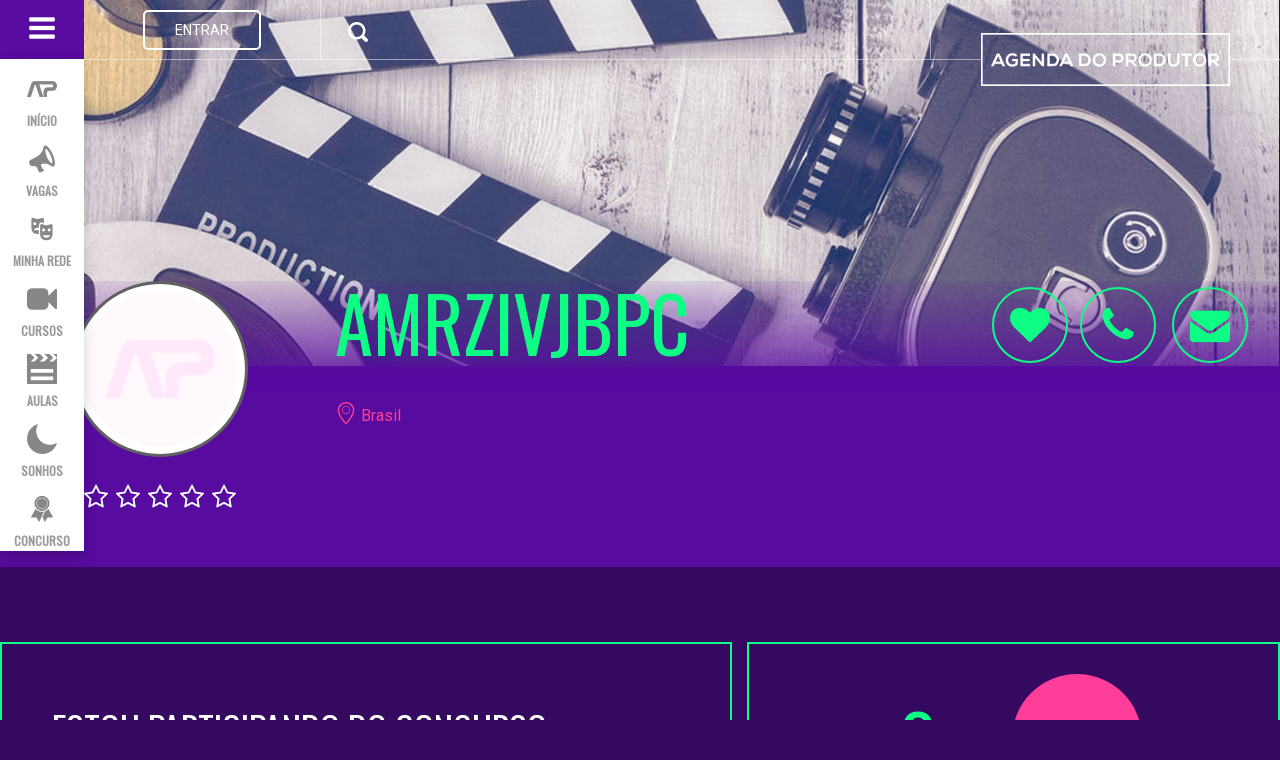

--- FILE ---
content_type: text/html; charset=UTF-8
request_url: https://www.agendadoprodutor.com/amrzivjbpc
body_size: 7782
content:
<!DOCTYPE html>
<html lang="pt-br"><head>
		<title>amrzivjbpc em Brasil</title><meta lang="pt-br" name="description" content=""><meta property="og:title" content="amrzivjbpc" /><meta property="og:description" content="" />
<link rel="shortcut icon" href="/img/favicon.ico" type="image/x-icon" />
<link rel="apple-touch-icon" href="/img/apple-touch-icon.png" />
<link rel="apple-touch-icon" sizes="57x57" href="/img/apple-touch-icon-57x57.png" />
<link rel="apple-touch-icon" sizes="72x72" href="/img/apple-touch-icon-72x72.png" />
<link rel="apple-touch-icon" sizes="76x76" href="/img/apple-touch-icon-76x76.png" />
<link rel="apple-touch-icon" sizes="114x114" href="/img/apple-touch-icon-114x114.png" />
<link rel="apple-touch-icon" sizes="120x120" href="/img/apple-touch-icon-120x120.png" />
<link rel="apple-touch-icon" sizes="144x144" href="/img/apple-touch-icon-144x144.png" />
<link rel="apple-touch-icon" sizes="152x152" href="/img/apple-touch-icon-152x152.png" />
<link rel="apple-touch-icon" sizes="180x180" href="/img/apple-touch-icon-180x180.png" />


<meta name="viewport" content="width=device-width, initial-scale=1">
<script src="https://ajax.googleapis.com/ajax/libs/jquery/1.12.4/jquery.min.js"></script>
<link href="https://fonts.googleapis.com/css?family=Oswald|Roboto" rel="stylesheet">




<link rel="stylesheet" href="https://www.agendadoprodutor.com/css/60/css/color.css,css/icon.css,css/bootstrap.min.css,css/css.css,css/css2.css">

<script type="text/javascript" src="https://www.gstatic.com/charts/loader.js"></script>
<script src="https://www.agendadoprodutor.com/js/60/js/bootstrap.min.js,js/func_jqueryPHP.js,js/js.js"></script>
<link rel="stylesheet" href="https://www.agendadoprodutor.com/css/60/js/fancybox/jquery.fancybox.css,js/fancybox/helpers/jquery.fancybox-thumbs.css">
<script src="https://www.agendadoprodutor.com/js/60/js/fancybox/jquery.mousewheel-3.0.6.pack.js,js/fancybox/jquery.fancybox.pack.js,js/fancybox/helpers/jquery.fancybox-thumbs.js"></script>

<script type="text/javascript">
	var PATHRAIZ='/';
	var exibMenu = true;
	$(document).ready(function(){
		var dados = {};
		dados.ini = 1769502520.5485;		


		dados.id = '340514';dados.pais='BR';		submitdado(dados,'/Estatistica/comum/perfil/');
	});
        
</script>


<script>
  (function(i,s,o,g,r,a,m){i['GoogleAnalyticsObject']=r;i[r]=i[r]||function(){
  (i[r].q=i[r].q||[]).push(arguments)},i[r].l=1*new Date();a=s.createElement(o),
  m=s.getElementsByTagName(o)[0];a.async=1;a.src=g;m.parentNode.insertBefore(a,m)
  })(window,document,'script','https://www.google-analytics.com/analytics.js','ga');

  ga('create', 'UA-4587106-2', 'auto');
  ga('send', 'pageview');
</script>

<!-- Google Tag Manager -->
<script>(function(w,d,s,l,i){w[l]=w[l]||[];w[l].push({'gtm.start':
new Date().getTime(),event:'gtm.js'});var f=d.getElementsByTagName(s)[0],
j=d.createElement(s),dl=l!='dataLayer'?'&l='+l:'';j.async=true;j.src=
'https://www.googletagmanager.com/gtm.js?id='+i+dl;f.parentNode.insertBefore(j,f);
})(window,document,'script','dataLayer','GTM-TL6VN6R');</script>
<!-- End Google Tag Manager -->
    </head>
    <body class="perBody"><div class='container-max'><!-- Google Tag Manager (noscript) -->
<noscript><iframe src="https://www.googletagmanager.com/ns.html?id=GTM-TL6VN6R"
height="0" width="0" style="display:none;visibility:hidden"></iframe></noscript>
<!-- End Google Tag Manager (noscript) -->
<div class="container-fluid" id="cabecalho">
	<div class="row"> 
		
		<div class="col-sm-3 cabec-border menuEsq">
			<div class="dropdown btMenu" style="float: left;">

				<button class="btn btn-default-menu dropdown-toggle" type="button" id="dropdownMenu1" data-toggle="dropdown" aria-haspopup="false" aria-expanded="true">
					<span class="ic-bars fonte-menu"></span>
				</button>
				<ul class="dropdown-menu fonteTit menuDrop menuDown" aria-labelledby="dropdownMenu1">

					<li class="busca2">
						<span class="fonte-search"><form action="https://www.agendadoprodutor.com/perfil"><input class="form-control form-control-search" type="text" id="LOCALIZAR" name="key" placeholder="Procurar.." ><button type="submit" class="ic-search btMobileBusca"></button><span class=""></span> </form></span>
					</li>
					<li class="menuTop "><a href="https://www.agendadoprodutor.com/"><span class="ic-adp-logo fonte-menu3"></span><br><span class='fonte-texto1'>INÍCIO</span></a></li>
					<li class='menuTop '><a href='https://www.agendadoprodutor.com/vagas'><span class='ic-megaphone fonte-menu3'></span><br><span class='fonte-texto1'>VAGAS</span></a></li>					
					<li class='menuTop '><a href='https://www.agendadoprodutor.com/perfil'><span class='ic-theatre fonte-menu3'></span><br><span class='fonte-texto1'>MINHA REDE</span></a></li>					
					<li class='menuTop'><a href='https://www.agendadoprodutor.com/blog/cursos/'><span class='icon ic-video-camera fonte-menu3'></span><br><span class='fonte-texto1'>CURSOS</span></a></li>					
					<li class='menuTop '><a href='https://www.agendadoprodutor.com/conhecimento'><span class='ic-movie fonte-menu3'></span><br><span class='fonte-texto1'>AULAS</span></a></li>					
					<li class='menuTop '><a href='https://www.agendadoprodutor.com/sonhos'><span class='ic-moon-fill fonte-menu3'></span><br><span class='fonte-texto1'>SONHOS</span></a></li>					
					<li class='menuTop '><a href='https://www.agendadoprodutor.com/concursos'><span class='ic-ribbon-b fonte-menu3'></span><br><span class='fonte-texto1'>CONCURSO</span></a></li>					<!--   
				   <li class="menuTop"><a href="#"><span class="ic-moon-fill fonte-menu3"></span><br><span class='fonte-texto1'>SONHOS</span></a></li>
					<li class="menuTop"><a href="#"><span class="ic-ticket fonte-menu3"></span><br><span class='fonte-texto1'>EVENTOS</span></a></li>
					<li class="menuTop"><a href="#"><span class="ic-trophy fonte-menu3"></span><br><span class='fonte-texto1'>CONCURSO</span></a></li>
					<li class="menuTop"><a href="#"><span class="ic-clipboard-pencil fonte-menu3"></span><br><span class='fonte-texto1'>LOCAÇÕES</span></a></li>-->

				</ul>
			</div>

			<ul class="iconesMenu" role="tablist">
				<li>

				</li>
	<!--            <li><a class='fonte-menu2' href="#"><span class="ic-megaphone iconeMenu"><span class="badge" id="megafone_menu">1</span></span></a></li>
				<li><a class='fonte-menu2' href="#"><span class="ic-envelope iconeMenu"><span class="badge" id="envelope_menu">1</span></span></a></li>-->
	<!--            <li><a class='fonte-menu2' href="#"><span class="ic-bell iconeMenu"><span class="badge" id="bell_menu">1</span></span></a></li>-->
				
					<li class="text-center" style="width: 100%; margin: 0;"><a class='fonte-menu2 btLogin' href='#acao=login' >ENTRAR</a>
											<ul class="dropdown-menu menuUser">
						<li><a href="https://www.agendadoprodutor.com/"><span class="ic-user iconMenuPerfil"></span>Meu Perfil</a></li>
						<li><a href="https://www.agendadoprodutor.com//edit.htm"><span class="ic-pencil iconMenuPerfil"></span>Editar Perfil</a></li>
						<li><a href="https://www.agendadoprodutor.com/configuracoes"><span class="ic-cog iconMenuPerfil"></span>Configurações</a></li>
						<li><a href="https://www.agendadoprodutor.com/premium"><span class="ic-star-two iconMenuPerfil starPremium"></span>Seja Premium</a>												<li><a href="/Ajax/sair" class="ajax"><span class="ic-power-off iconMenuPerfil"></span>Sair</a></li>
					</ul>
				</li>
				
			</ul>

		</div>
		<div class="col-xs-2 col-sm-4 col-md-4 cabec-border topMeio">
			<span class="ic-search fonte-search"><form action="https://www.agendadoprodutor.com/perfil"><input class="form-control form-control-search" type="text" id="LOCALIZAR" name="key" ><input type="submit" class="hide"> </form></span>
		</div>
		<div class="col-md-5 col-lg-5 cabec-border arealogo topDir text-center "><div class='latlogo'></div><a href="https://www.agendadoprodutor.com/" style="text-decoration: none;"><img class="logoTop hidden-sm hidden-xs" src="https://www.agendadoprodutor.com/img/logo.png"><div class="hidden-lg hidden-md ic-adp-logo logoIc"></div></a><div class='latlogo'></div></div>
	</div></div>


	<div class="modal fade" id="loginModal" tabindex="-1" role="dialog" aria-labelledby="myModalLabel">

		<div class="modal-dialog" role="document">
			<div class="modal-content" style="border: none;">

				<p class="ic-cancel icLarge"  data-dismiss="modal"></p>


				<div class="col-xs-12 col-sm-12 boxWhite text-center fonteTit modalLogin">
	<div class="boxLogin"><p>VOCÊ PODE ENTRAR AUTOMATICAMENTE ATRAVÉS DAS SEGUINTES REDES SOCIAIS:</p>

                        <div class="redes">

                            <div class="col-xs-4 col-sm-4"><a href="https://www.agendadoprodutor.com/auth/login/facebook?return=%2Famrzivjbpc"><p class="ic-facebook fb"> <span class="hidden-xs">FACEBOOK</span></p></a></div>
                            <div class="col-xs-4 col-sm-4"><a href="https://www.agendadoprodutor.com/auth/login/google?return=%2Famrzivjbpc"><p class="ic-gplus google"> <span class="hidden-xs">GOOGLE</span></p></a></div>
                            <div class="col-xs-4 col-sm-4"><a href="https://www.agendadoprodutor.com/auth/login/linkedin?return=%2Famrzivjbpc"><p class="ic-linkedin linkedin"> <span class="hidden-xs">LINKEDIN</span></p></a></div>
                        </div>
                        <p class="col-sm-12 both">OU</p>
                        <form id="login" class="ajax logi" method="post" action="/Ajax/login">
                            <div class="inputBox2"><input type="email" name="login" placeholder="E-mail:"/></div>
                            <div class="inputBox2"><input type="password" name="senha" placeholder="Senha:" /></div>
                            <a class="col-xs-6 col-sm-6 novaConta" style="padding: 0;" href="#" onclick="abreCadastro(this)"><p class="ic-plus-circle"></p>CRIAR <span class="hidden-xs">NOVA</span> CONTA</a>
                            <a class="col-xs-6 col-sm-6 esqueceuSenha" style="padding: 0;" href="#" onclick="abreRecSenha(this)">ESQUECEU A SENHA?</a>
                            <button type="submit" class="btLarge4">ENTRAR</button>
                        </form>
                        <form id="cadastro" class="ajax cadastro" method="post" action="/Configuracoes/cadastro">
                            <div class="inputBox2"><input type="nome" name="nome" id="nome" placeholder="Nome:"/></div>
                            <div class="inputBox2"><input type="email" name="email" id="email" placeholder="E-mail:"/></div>
                            <div class="inputBox2"><div  id="olho" class="ic-eye-disabled olhoSenha" onclick="mostraSenha(this)"></div><input type="text" name="senha" id="senha" placeholder="Senha:" /></div>
                            <div class="inputBox2"><input type="text" class="fone mask" data-mask='phoneBR'  name="telefone" id="telefone" placeholder="Telefone:" /></div>
                            <a class="col-xs-12 col-sm-6 novaConta" href="#" onclick="abreLogin(this)"><p class="ic-user"></p>FAZER LOGIN</a>
                            <button class="btLarge4">CADASTRAR AGORA</button>
                        </form>
                        
                        <form id="recSenha" class="ajax recSenha" method="post" action="https://www.agendadoprodutor.com/Ajax/recuperaSenha">
                            <div class="inputBox2"><input type="email" name="emailR" placeholder="E-mail:"/></div>
                            <div class="statusRsenha"></div>
                            <a class="col-xs-12 col-sm-6 novaConta" href="#" onclick="abreLogin(this)"><p class="ic-user"></p>LEMBREI A SENHA</a>
                            
                            <button type="submit" class="btLarge4">RECUPERAR SENHA</button>
                        </form>

</div>
                        
                        				</div>


			</div>
		</div>
	</div>
<div class='perCapa' style='background-image: url(https://www.agendadoprodutor.com/img/banner_perfiluser.jpg)'></div>            <div class="container-fluid container-adp">
                <div class="row">

                    <div class="col-xs-12 perTit"><div class="row topoNegativo">
                            <div class="col-xs-12 col-sm-3 perTitFoto">
								<a href='/Perfil/Favorito/add/340514' class='per_bt_mobile hidden-sm hidden-md hidden-lg ic-heart-1 ajax' id='addFavMob340514'></a>								<div class='perFoto center-block'><span></span><img class='img-circle img-responsive center-block' src='https://www.agendadoprodutor.com/img/alternativa.png'></div><a href='#acao=login' data-descr='' class='per_bt_mobile hidden-sm hidden-md hidden-lg vtip icMobile ic-phone perIcone'></a><div class='hidden-xs center-block'><div data-href='#to=coment' class='perAval center-block click'><div class='perAvalFechado' style='width:0%'></div></div></div>
                            </div>
                            <div class="col-xs-12  col-sm-7 col-lg-6 perTitTexto">
                                <h1 class="fonteTit corTit wordWrap">AMRZIVJBPC</h1>
                                <p class="perLoc"><span class="ic-location"></span> Brasil</p>
                                <p></p>
                                <a href="#to=mail" class='hidden-sm hidden-md hidden-lg btRRosa'>Convidar para Job</a>
                            </div>
                            <div class="col-xs-12  col-sm-2 col-lg-3 perTitIcone">
								<a href='/Perfil/Favorito/add/340514' class='hidden-xs ic-heart-1 perIcone ajax' id='addFav340514'></a><a href='#acao=login' data-descr='' class='hidden-xs vtip ic-phone perIcone'></a>								                                <a href="#acao=login" class="hidden-xs ic-envelope perIcone"></a>
                            </div>
                        </div>
                    </div>
                </div>
				<div class="row perConc fonteTit"><div class="col-sm-7 col-xs-12"><div class="perBoxDest sm-colapse-L xs-colapse"><p class="textDentro">ESTOU PARTICIPANDO DO CONCURSO</p></div></div><div class="perConcCont col-sm-5 col-xs-12"><div class=" sm-colapse-R xs-colapse"><span class='inlineMiddle contaVotos340514'>0</span><a href='Concurso/votar/340514' class='ajax perConcBt'>VOTAR</a></div></div></div>            </div>
			<div class="container-fluid container-adp perDad">




					<div class="row fonteTit">
						<div class="col-xs-12 col-sm-9">
							<div class='perDadNome fonteTit corTit'>AMRZIVJBPC</div><table class='table invertido'></table><table class='table'></table><table class='table'></table>						</div><div class="hidden-xs col-sm-3">
							<script async src="//pagead2.googlesyndication.com/pagead/js/adsbygoogle.js"></script>
<!-- 2017 - Generic Ads -->
<ins class="adsbygoogle"
     style="display:block"
     data-ad-client="ca-pub-4604331016829884"
     data-ad-slot="7494760452"
     data-ad-format="auto"></ins>
<script>
(adsbygoogle = window.adsbygoogle || []).push({});
</script>						</div>
					</div>
					
                <div class="row">
                    <div class="col-xs-12 col-sm-4 perStat corTit fonteTit">
                        <span class="ic-arrow-graph-up-right inlineMiddle circ50"></span> &nbsp; <span class="inlineMiddle"><span class="corDest">8</span> VISITAS</span>                    </div>
                    <div class="col-xs-12 col-sm-4 corWhite">
						amrzivjbpc é membro do portal desde Maio/2023 e já recebeu 8 visitas                    </div><div class="hidden-xs col-sm-1 text-right">
                        <div class="setaDir"></div>
                    </div><div class="col-xs-12 col-sm-3">
						<a href="#" class="bt1 t20 w100p fonteTit">CADASTRE-SE GRATUITAMENTE</a>                    </div>
                </div>



            </div>

            <div class="rowTrabBack">
                <div class="container-fluid container-adp">
                    <div class="perTrabTit">SELECIONAR CATEGORIA</div><div class="perTrabLeg fonteTit"></div>
                    <ul class="perCategList">                    </ul>
					                </div>
            </div>
            <div class="rowBranco">
                <div class="container-fluid container-adp">
                    <div class="perTitWhite">
                        <h2>SOBRE</h2>
                    </div>
                    <div class="row">



                        <div class="col-xs-4 col-md-2 perTitFoto"><div class='perFoto center-block'><span></span></div>
                        </div>
                        <div class="col-xs-8  col-md-5">
                            <p class="fonteTit t36">AMRZIVJBPC</p>
                            <p class="perLoc"><span class="ic-location"></span> Brasil</p>
                        </div>
                        <div class="col-xs-12 col-sm-offset-4 col-sm-8 col-md-offset-0 col-md-5 text-right">
                            <p>
								                                    

                            </p>
                        </div>	




                    </div>
                    <div class="descLonga"></div>
                    <a class="verMais">VER MAIS</a>
					                    <div class="row">
						
                        <div class="col-xs-12 col-sm-5">
							<p class='perEnd'><span class='ic-location'></span> Brasil</p> <script src="https://maps.googleapis.com/maps/api/js?key=AIzaSyAok3dLhOP49znCKVVg6eXInhSaK0W78eE&libraries=places&callback=initMap" async defer></script>                        </div>
                    </div>

                    <h2 class="t36 fonteTit margin8040">VOCÊ CONHECE AMRZIVJBPC?<br>ESCREVA SUA OPINIÃO</h2>
                    <div class="container-menor">
						<div id='boxComent340514' class='boxComentId'><div id="comentBoxRoot"><div id='boxAvaliar'><a href='#' data-ac='/Ajax/Avaliacao/perfil/340514/1' class='ajax Star1 Star' data-star='1'></a><a href='#' data-ac='/Ajax/Avaliacao/perfil/340514/2' class='ajax Star2 Star' data-star='2'></a><a href='#' data-ac='/Ajax/Avaliacao/perfil/340514/3' class='ajax Star3 Star' data-star='3'></a><a href='#' data-ac='/Ajax/Avaliacao/perfil/340514/4' class='ajax Star4 Star' data-star='4'></a><a href='#' data-ac='/Ajax/Avaliacao/perfil/340514/5' class='ajax Star5 Star' data-star='5'></a></div><div class="comentBox grande" id="coment"><form data-wait="all" data-ac="/Comentario/novoComentario/perfil" action="/colet.php" class="ajax"><input type="hidden" name="de" class="comentDe" value="340514"/><div class="tipoComent"><label><input type = "radio" name = "idCat" class = "radioComent" data-place = "Conte como foi a sua experiência com esse profissional / essa empresa." value = "10" checked="checked"/><p><span class="ic-chatbubble-working"></span><span>Depoimento</span></p></label> <span class = "colorCinza">|</span><label><input type = "radio" name = "idCat" class = "radioComent" data-place = "Qual qualidade mais te chamou atenção no serviço prestado." value = "11" /><p><span class="ic-thumbs-up"></span><span>Qualidade</span></p></label> <span class = "colorCinza">|</span></div><br class="clr"><input type='hidden' name='respostade' value='0'><img class='hidden-xs imgQuadrada' src='https://www.agendadoprodutor.com/img/160x160/img/alternativa.png'><textarea name="coment" id="areaComent" class="autosize onfocuslogin " placeholder="Conte como foi a sua experiência com esse profissional / essa empresa."></textarea><button type="submit" value="OK" class="comentEnv"><span class="ic-paper-plane-o"></spam></button></form></div></div><!-- Modal --><div class="modal fade" id="iframeModal" tabindex="-1" role="dialog" aria-labelledby="myModalLabel"><div class="modal-dialog" role="document"><div class="modal-content"><p class="ic-cancel icLarge" data-dismiss="modal"></p><iframe class="autosize"  width="100%" style="border:none; float: left; clear: both;" ></iframe></div></div></div> <div class="contMsgTopico"><ul class="ComentList"></ul></div></div>                    </div>
                    <br>
                    <div id="instafeed"></div>
                </div>
            </div>



            <div class="container-fluid container-adp">
				<a href="#acao=cadastro" class="perMsgFinal fonteTit">CRIE SEU PORTFÓLIO ON-LINE<span class="corTit">, GRATUITO E PERSONALIZADO </span>COM POUQUÍSSIMOS CLIQUES. <span class="corDest">CLIQUE AQUI </span>E COMECE A EXIBIR SEUS TRABALHOS NA WEB</a>
						            </div>

			<div style="background-color: #181818;"><div class="container-fluid container-adp">

		

		<script>
			$(function(){
			iniGal('.galSlider', true);
			iniGal('.galSliderParceiros', true);
			});
//			$zopim(function(){
//			$zopim.livechat.hideAll();
//			});
		</script>

		<div id="carrossel" class="text-center">
			<div class="galSlider">
				<a class="buttons prev" href="#"><span class="prevOn ic-left-open-big "></span></a>
				<div class="viewport" style="width: 165px;">
					<ul class="overview" style="width: 1904px; left: -560px;">
							<li class="col-xs-4 col-sm-3 perTitFotoHome text-center" style="margin:20px 10px;"><div class='perFoto'><span></span><a href="https://www.agendadoprodutor.com/jessicavasconcelos3" ><img data-descr="Jéssica Vasconcelos" class='vtip img-circle img-responsive center-block' src="https://www.agendadoprodutor.com/img/160x160/perfil/default_user.png"></a></div></li>
														<li class="col-xs-4 col-sm-3 perTitFotoHome text-center" style="margin:20px 10px;"><div class='perFoto'><span></span><a href="https://www.agendadoprodutor.com/eclipseproducoesartisticas" ><img data-descr="Eclipse Produções Artísticas" class='vtip img-circle img-responsive center-block' src="https://www.agendadoprodutor.com/img/160x160/perfil/default_user.png"></a></div></li>
														<li class="col-xs-4 col-sm-3 perTitFotoHome text-center" style="margin:20px 10px;"><div class='perFoto premium'><span></span><a href="https://www.agendadoprodutor.com/fabiano_pinto" ><img data-descr="Fabiano Pinto" class='vtip img-circle img-responsive center-block' src="https://www.agendadoprodutor.com/img/160x160/perfil/default_user.png"></a></div></li>
														<li class="col-xs-4 col-sm-3 perTitFotoHome text-center" style="margin:20px 10px;"><div class='perFoto'><span></span><a href="https://www.agendadoprodutor.com/marcelo60" ><img data-descr="Marcelo" class='vtip img-circle img-responsive center-block' src="https://www.agendadoprodutor.com/img/160x160/perfil/default_user.png"></a></div></li>
														<li class="col-xs-4 col-sm-3 perTitFotoHome text-center" style="margin:20px 10px;"><div class='perFoto'><span></span><a href="https://www.agendadoprodutor.com/stephaniemarmeroli" ><img data-descr="Stéphanie Marmeroli" class='vtip img-circle img-responsive center-block' src="https://www.agendadoprodutor.com/img/160x160c0c93c560c653/perfil/stephaniemarmeroli_727838.jpg"></a></div></li>
														<li class="col-xs-4 col-sm-3 perTitFotoHome text-center" style="margin:20px 10px;"><div class='perFoto'><span></span><a href="https://www.agendadoprodutor.com/carregadoresparaeventosbcevent" ><img data-descr="carregadores para eventos" class='vtip img-circle img-responsive center-block' src="https://www.agendadoprodutor.com/img/160x160c0c47c1019c1066/perfil/carregadoresparaeventosbcevent_560795.jpg"></a></div></li>
														<li class="col-xs-4 col-sm-3 perTitFotoHome text-center" style="margin:20px 10px;"><div class='perFoto'><span></span><a href="https://www.agendadoprodutor.com/adrianaduarte" ><img data-descr="Adriana Duarte" class='vtip img-circle img-responsive center-block' src="https://www.agendadoprodutor.com/img/160x160/perfil/default_user.png"></a></div></li>
														<li class="col-xs-4 col-sm-3 perTitFotoHome text-center" style="margin:20px 10px;"><div class='perFoto'><span></span><a href="https://www.agendadoprodutor.com/jhmuxnhsku" ><img data-descr="jhmuxnhsku" class='vtip img-circle img-responsive center-block' src="https://www.agendadoprodutor.com/img/160x160/perfil/default_user.png"></a></div></li>
														<li class="col-xs-4 col-sm-3 perTitFotoHome text-center" style="margin:20px 10px;"><div class='perFoto'><span></span><a href="https://www.agendadoprodutor.com/movavi" ><img data-descr="Movavi" class='vtip img-circle img-responsive center-block' src="https://www.agendadoprodutor.com/img/160x160c0c0c224c224/perfil/movavi_728705.jpg"></a></div></li>
														<li class="col-xs-4 col-sm-3 perTitFotoHome text-center" style="margin:20px 10px;"><div class='perFoto'><span></span><a href="https://www.agendadoprodutor.com/joaogabriel10" ><img data-descr="João Gabriel" class='vtip img-circle img-responsive center-block' src="https://www.agendadoprodutor.com/img/160x160/perfil/default_user.png"></a></div></li>
												</ul>
				</div>
				<a class="buttons next" href="#"><span class="nextOn ic-right-open-big "></span></a>
			</div></div>
	</div>
</div>
<div class="rodape"><div class="container-fluid container-adp">
		<div class="row text-center ">

			<div class="col-xs-6 text-center col-sm-4 fonteTit text-center" >
				<ul class="links_rodape">
					<li class="titLinkRodape">LINKS RÁPIDOS</li>

					<li>
						<a href="https://www.agendadoprodutor.com/">
INÍCIO						</a>
					</li>
	
						<li>
							<a href="https://www.agendadoprodutor.com/vagas">
	VAGAS							</a>
						</li>
		
						<li><a href="https://www.agendadoprodutor.com/conhecimento">CURSOS ONLINE</a></li>
							

					<li>
						<a href="https://www.agendadoprodutor.com/perfil">
MINHA REDE						</a>
					</li>
	
						<li>
							<a href="https://www.agendadoprodutor.com/sonhos">
	SONHOS							</a>
						</li>
	
				</ul>
			</div>

			<div class="col-xs-6 text-center col-sm-4 fonteTit text-center">
				<ul class="links_rodape">
					<li class="titLinkRodape">
A EMPRESA					</li>

					<li>
						<a class="backLinkRosa" href="https://www.agendadoprodutor.com/premium">
SEJA PREMIUM						</a>
					</li>

					<li>
						<a href="https://www.agendadoprodutor.com/Pagina/privacidade">
POLÍTICA DE PRIVACIDADE						</a>
					</li>

					<li>
						<a href="https://www.agendadoprodutor.com/Pagina/condicaodeuso">
TERMOS E CONDIÇÕES						</a>
					</li>

					<li>
						<a href="https://agenda-do-produtor.zendesk.com">
FALE CONOSCO						</a>
					</li>


				</ul>
			</div>

			<!--			<div class="col-xs-12 text-center col-sm-3 fonteTit">
							<ul class="iconesRodape">
								<li class="titLinkRodape">
NOSSO APP								</li>
			
								<li>
									<a class="ic-apple icSocial"></a>
									<a class="ic-android icSocial"></a>
								</li>
							</ul>
						</div>-->
			<div class="col-xs-12 text-center col-sm-4  fonteTit text-center">
				<ul class="iconesRodape">
					<li class="titLinkRodape">
SOCIAL					</li>
					<li>
						<!--						<a class="ic-world icSocial"></a>-->

						<a href="https://www.facebook.com/agendadoprodutor/" target="_blank" class="ic-facebook icSocial"></a> 

						<a href="https://twitter.com/cacatalentos" target="_blank" class="ic-twitter icSocial"></a>
<!--						<a href="javascript:$zopim.livechat.window.show();"  class="ic-comment icSocial"></a>-->
						<!--						<a class="ic-instagram icSocial"></a>-->

						<a href="https://www.youtube.com/channel/UCcB-ay_f1-forWURrDmPt1Q" target="_blank" class="ic-social-youtube icSocial"></a>

						<!--						<a class="ic-gplus icSocial"></a>-->
					</li>
				</ul>
			</div>
		</div>
	</div>
</div>
<div class="rodape"><div class="container-fluid container-adp">
		<div class="textRodape row text-center">

			<div class="col-sm-12 alinhamentoP linksRodape2">
				<p>
FEITO COM  <span class="ic-heart-1 corRosa"></span>  DESDE 2009 por <a style='display:inline;float: none;margin: 0;color: #a3a3a3;' href='https://empreender.com.br/'>Empreender</a>				</p>
<!--
t0.0862-->

<!--				<p>  
COPYRIGHT 2009-17	</p>-->


			</div>
		</div>
	</div>
</div>
<!== 
rodape



<!-- Facebook Pixel Code -->
<script>
  !function(f,b,e,v,n,t,s)
  {if(f.fbq)return;n=f.fbq=function(){n.callMethod?
  n.callMethod.apply(n,arguments):n.queue.push(arguments)};
  if(!f._fbq)f._fbq=n;n.push=n;n.loaded=!0;n.version='2.0';
  n.queue=[];t=b.createElement(e);t.async=!0;
  t.src=v;s=b.getElementsByTagName(e)[0];
  s.parentNode.insertBefore(t,s)}(window, document,'script',
  'https://connect.facebook.net/en_US/fbevents.js');
  fbq('init', '1293829340706657');
  fbq('track', 'PageView');
</script>
<noscript><img height="1" width="1" style="display:none"
  src="https://www.facebook.com/tr?id=1293829340706657&ev=PageView&noscript=1"
/></noscript>
<!-- End Facebook Pixel Code -->


<script type='text/javascript'>var addthis_config = {data_ga_property: 'UA-4587106-2',data_ga_social: true};</script><script type="text/javascript" src="//s7.addthis.com/js/300/addthis_widget.js#pubid=ra-5529693a417384c7"></script>        </div></body>
</html>
<!--
<script src="https://www.agendadoprodutor.com/js/instafeed/jquery.instagramFeed.min.js"></script>
<script>
    (function ($) {
        $(window).on('load', function () {
            $.instagramFeed({
                'username': '',
                'container': "#instafeed",
                'display_profile': false,
                'display_biography': false,
                'display_gallery': true,
                'callback': null,
                'styling': true,
                'items': 8,
                'items_per_row': 4,
                'margin': 1
            });
        });
    })(jQuery);

    $(document).ready(function () {
        setTimeout(function () {
            $(".instagram_gallery a").attr('href', '');
            $(".instagram_gallery a").attr('target', '_self');

        }, 4000);
		
		$('.onfocuspremium').click(function(){
			window.location.href = "https://www.agendadoprodutor.com/premium";
		});
    });

</script>-->

--- FILE ---
content_type: text/html; charset=utf-8
request_url: https://www.google.com/recaptcha/api2/aframe
body_size: 267
content:
<!DOCTYPE HTML><html><head><meta http-equiv="content-type" content="text/html; charset=UTF-8"></head><body><script nonce="-75vBs5UarAlqdG3G4F5ww">/** Anti-fraud and anti-abuse applications only. See google.com/recaptcha */ try{var clients={'sodar':'https://pagead2.googlesyndication.com/pagead/sodar?'};window.addEventListener("message",function(a){try{if(a.source===window.parent){var b=JSON.parse(a.data);var c=clients[b['id']];if(c){var d=document.createElement('img');d.src=c+b['params']+'&rc='+(localStorage.getItem("rc::a")?sessionStorage.getItem("rc::b"):"");window.document.body.appendChild(d);sessionStorage.setItem("rc::e",parseInt(sessionStorage.getItem("rc::e")||0)+1);localStorage.setItem("rc::h",'1769502524689');}}}catch(b){}});window.parent.postMessage("_grecaptcha_ready", "*");}catch(b){}</script></body></html>

--- FILE ---
content_type: text/css;charset=utf-8
request_url: https://www.agendadoprodutor.com/css/60/css/color.css,css/icon.css,css/bootstrap.min.css,css/css.css,css/css2.css
body_size: 36192
content:
:root{--corTit:#0EFE85;--corDest:#FF3E99;--corBack35:#35095F;--corBack57:#570B9F;--corBack48:#481E71;--corBack29:#290749;--corOuro:#FDD000;--corOuroClaro:#FFE46B;--corCinza:#868686}
@charset "UTF-8";[class*=" ic-"]:before,[class^=ic-]:before,[data-icon]:before{font-family:adp!important;font-style:normal!important;font-weight:400!important;font-variant:normal!important;text-transform:none!important;speak:none;line-height:1;-webkit-font-smoothing:antialiased;-moz-osx-font-smoothing:grayscale}@font-face{font-family:adp;src:url(/css/../fonts/adp.eot?4);src:url(/css/../fonts/adp.eot?4#iefix) format("embedded-opentype"),url(/css/../fonts/adp.woff?4) format("woff"),url(/css/../fonts/adp.ttf?4) format("truetype"),url(/css/../fonts/adp.svg?4#adp) format("svg");font-weight:400;font-style:normal}[data-icon]:before{content:attr(data-icon)}.ic-megaphone:before{content:"\61"}.ic-theatre:before{content:"\62"}.ic-cinema:before{content:"\63"}.ic-moon-fill:before{content:"\64"}.ic-trophy:before{content:"\65"}.ic-envelope:before{content:"\67"}.ic-bell:before{content:"\68"}.ic-search:before{content:"\69"}.ic-left-open-big:before{content:"\6a"}.ic-right-open-big:before{content:"\6b"}.ic-apple:before{content:"\6c"}.ic-android:before{content:"\6d"}.ic-heart:before{content:"\6e"}.ic-star-two:before{content:"\6f"}.ic-star:before{content:"\70"}.ic-plus:before{content:"\71"}.ic-bars:before{content:"\72"}.ic-reorder-square:before{content:"\74"}.ic-list:before{content:"\75"}.ic-phone:before{content:"\77"}.ic-user:before{content:"\78"}.ic-camera:before{content:"\7a"}.ic-clipboard-pencil:before{content:"\41"}.ic-picture-o:before{content:"\42"}.ic-social-youtube:before{content:"\43"}.ic-video-camera:before{content:"\44"}.ic-movie:before{content:"\45"}.ic-cancel:before{content:"\46"}.ic-twitter:before{content:"\48"}.ic-tumblr:before{content:"\49"}.ic-gplus:before{content:"\4a"}.ic-facebook:before{content:"\4b"}.ic-youtube:before{content:"\4c"}.ic-instagram:before{content:"\4e"}.ic-lock:before{content:"\51"}.ic-trash:before{content:"\52"}.ic-out:before{content:"\53"}.ic-lock-alt:before{content:"\54"}.ic-close:before{content:"\55"}.ic-heart-1:before{content:"\56"}.ic-cog:before{content:"\57"}.ic-heart-o:before{content:"\58"}.ic-bubble:before{content:"\59"}.ic-asterisk:before{content:"\5a"}.ic-check-mark-2:before{content:"\31"}.ic-plus-circle:before{content:"\32"}.ic-pencil:before{content:"\34"}.ic-ios-contact-outline:before{content:"\35"}.ic-load-a:before{content:"\36"}.ic-flame:before{content:"\37"}.ic-ticket:before{content:"\38"}.ic-minus:before{content:"\66"}.ic-eye-disabled:before{content:"\73"}.ic-eye:before{content:"\76"}.ic-location:before{content:"\79"}.ic-cog-1:before{content:"\47"}.ic-arrow-graph-up-right:before{content:"\4d"}.ic-site:before,.ic-world:before{content:"\4f"}.ic-chevron-down:before{content:"\50"}.ic-chevron-left:before{content:"\30"}.ic-chevron-right:before{content:"\33"}.ic-chevron-up:before{content:"\39"}.ic-caret-down:before{content:"\21"}.ic-caret-up:before{content:"\22"}.ic-caret-left:before{content:"\23"}.ic-caret-right:before{content:"\24"}.ic-angle-down:before{content:"\25"}.ic-angle-left:before{content:"\26"}.ic-angle-right:before{content:"\27"}.ic-angle-up:before{content:"\28"}.ic-denied-block:before{content:"\29"}.ic-crop:before{content:"\2a"}.ic-question-circle:before{content:"\2b"}.ic-question:before{content:"\2c"}.ic-info-circle:before{content:"\2d"}.ic-adp-logo:before{content:"\2e"}.ic-linkedin:before{content:"\2f"}.ic-clock-o:before{content:"\3a"}.ic-paperclip:before{content:"\3b"}.ic-recycle:before{content:"\3c"}.ic-mail:before{content:"\3e"}.ic-mail-accept:before{content:"\3f"}.ic-mail-security:before{content:"\40"}.ic-power-off:before{content:"\3d"}.ic-check-mark-circle:before{content:"\5b"}.ic-paper-plane-o:before{content:"\5d"}.ic-thumbs-up:before{content:"\5f"}.ic-lightbulb:before{content:"\60"}.ic-reply:before{content:"\7b"}.ic-friendster:before{content:"\5e"}.ic-pitch:before{content:"\7c"}.ic-ribbon-b:before{content:"\7d"}.ic-frown-o:before{content:"\7e"}.ic-dot-circle-o:before{content:"\5c"}.ic-feather:before{content:"\e000"}.ic-clipboard:before{content:"\e001"}.ic-bolt:before{content:"\e002"}.ic-lightbulb-o:before{content:"\e003"}.ic-rain-black-2:before{content:"\e004"}.ic-book:before{content:"\e005"}.ic-chatbubble-working:before{content:"\e006"}.ic-thumbs-up-1:before{content:"\e007"}.ic-mail-1:before{content:"\e008"}.ic-external-link-sqaure:before{content:"\e009"}.ic-comment:before{content:"\e00a"}
/*!
 * Bootstrap v3.3.7 (http://getbootstrap.com)
 * Copyright 2011-2016 Twitter, Inc.
 * Licensed under MIT (https://github.com/twbs/bootstrap/blob/master/LICENSE)
 *//*! normalize.css v3.0.3 | MIT License | github.com/necolas/normalize.css */.label,sub,sup{vertical-align:baseline}hr,img{border:0}body,figure{margin:0}.btn-group>.btn-group,.btn-toolbar .btn,.btn-toolbar .btn-group,.btn-toolbar .input-group,.col-xs-1,.col-xs-10,.col-xs-11,.col-xs-12,.col-xs-2,.col-xs-3,.col-xs-4,.col-xs-5,.col-xs-6,.col-xs-7,.col-xs-8,.col-xs-9,.dropdown-menu{float:left}.navbar-fixed-bottom .navbar-collapse,.navbar-fixed-top .navbar-collapse,.pre-scrollable{max-height:340px}html{font-family:sans-serif;-webkit-text-size-adjust:100%;-ms-text-size-adjust:100%}article,aside,details,figcaption,figure,footer,header,hgroup,main,menu,nav,section,summary{display:block}audio,canvas,progress,video{display:inline-block;vertical-align:baseline}audio:not([controls]){display:none;height:0}[hidden],template{display:none}a{background-color:transparent}a:active,a:hover{outline:0}b,optgroup,strong{font-weight:700}dfn{font-style:italic}h1{margin:.67em 0}mark{color:#000;background:#ff0}sub,sup{position:relative;font-size:75%;line-height:0}sup{top:-.5em}sub{bottom:-.25em}img{vertical-align:middle}svg:not(:root){overflow:hidden}hr{height:0;-webkit-box-sizing:content-box;-moz-box-sizing:content-box;box-sizing:content-box}*,:after,:before,input[type=checkbox],input[type=radio]{-webkit-box-sizing:border-box;-moz-box-sizing:border-box}pre,textarea{overflow:auto}code,kbd,pre,samp{font-size:1em}button,input,optgroup,select,textarea{margin:0;font:inherit;color:inherit}.glyphicon,address{font-style:normal}button{overflow:visible}button,select{text-transform:none}button,html input[type=button],input[type=reset],input[type=submit]{-webkit-appearance:button;cursor:pointer}button[disabled],html input[disabled]{cursor:default}button::-moz-focus-inner,input::-moz-focus-inner{padding:0;border:0}input[type=checkbox],input[type=radio]{box-sizing:border-box;padding:0}input[type=number]::-webkit-inner-spin-button,input[type=number]::-webkit-outer-spin-button{height:auto}input[type=search]::-webkit-search-cancel-button,input[type=search]::-webkit-search-decoration{-webkit-appearance:none}table{border-spacing:0;border-collapse:collapse}td,th{padding:0}/*! Source: https://github.com/h5bp/html5-boilerplate/blob/master/src/css/main.css */@media print{blockquote,img,pre,tr{page-break-inside:avoid}*,:after,:before{color:#000!important;text-shadow:none!important;background:0 0!important;-webkit-box-shadow:none!important;box-shadow:none!important}a,a:visited{text-decoration:underline}a[href]:after{content:" (" attr(href) ")"}abbr[title]:after{content:" (" attr(title) ")"}a[href^="javascript:"]:after,a[href^="#"]:after{content:""}blockquote,pre{border:1px solid #999}thead{display:table-header-group}img{max-width:100%!important}h2,h3,p{orphans:3;widows:3}h2,h3{page-break-after:avoid}.navbar{display:none}.btn>.caret,.dropup>.btn>.caret{border-top-color:#000!important}.label{border:1px solid #000}.table{border-collapse:collapse!important}.table td,.table th{background-color:#fff!important}.table-bordered td,.table-bordered th{border:1px solid #ddd!important}}.dropdown-menu,.modal-content{-webkit-background-clip:padding-box}.btn,.btn-danger.active,.btn-danger:active,.btn-default.active,.btn-default:active,.btn-info.active,.btn-info:active,.btn-primary.active,.btn-primary:active,.btn-warning.active,.btn-warning:active,.btn.active,.btn:active,.dropdown-menu>.disabled>a:focus,.dropdown-menu>.disabled>a:hover,.form-control,.navbar-toggle,.open>.dropdown-toggle.btn-danger,.open>.dropdown-toggle.btn-default,.open>.dropdown-toggle.btn-info,.open>.dropdown-toggle.btn-primary,.open>.dropdown-toggle.btn-warning{background-image:none}.img-thumbnail,body{background-color:#fff}@font-face{font-family:'Glyphicons Halflings';src:url(/css/../fonts/glyphicons-halflings-regular.eot);src:url(/css/../fonts/glyphicons-halflings-regular.eot?#iefix) format('embedded-opentype'),url(/css/../fonts/glyphicons-halflings-regular.woff2) format('woff2'),url(/css/../fonts/glyphicons-halflings-regular.woff) format('woff'),url(/css/../fonts/glyphicons-halflings-regular.ttf) format('truetype'),url(/css/../fonts/glyphicons-halflings-regular.svg#glyphicons_halflingsregular) format('svg')}.glyphicon{position:relative;top:1px;display:inline-block;font-family:'Glyphicons Halflings';font-weight:400;line-height:1;-webkit-font-smoothing:antialiased;-moz-osx-font-smoothing:grayscale}.glyphicon-asterisk:before{content:"\002a"}.glyphicon-plus:before{content:"\002b"}.glyphicon-eur:before,.glyphicon-euro:before{content:"\20ac"}.glyphicon-minus:before{content:"\2212"}.glyphicon-cloud:before{content:"\2601"}.glyphicon-envelope:before{content:"\2709"}.glyphicon-pencil:before{content:"\270f"}.glyphicon-glass:before{content:"\e001"}.glyphicon-music:before{content:"\e002"}.glyphicon-search:before{content:"\e003"}.glyphicon-heart:before{content:"\e005"}.glyphicon-star:before{content:"\e006"}.glyphicon-star-empty:before{content:"\e007"}.glyphicon-user:before{content:"\e008"}.glyphicon-film:before{content:"\e009"}.glyphicon-th-large:before{content:"\e010"}.glyphicon-th:before{content:"\e011"}.glyphicon-th-list:before{content:"\e012"}.glyphicon-ok:before{content:"\e013"}.glyphicon-remove:before{content:"\e014"}.glyphicon-zoom-in:before{content:"\e015"}.glyphicon-zoom-out:before{content:"\e016"}.glyphicon-off:before{content:"\e017"}.glyphicon-signal:before{content:"\e018"}.glyphicon-cog:before{content:"\e019"}.glyphicon-trash:before{content:"\e020"}.glyphicon-home:before{content:"\e021"}.glyphicon-file:before{content:"\e022"}.glyphicon-time:before{content:"\e023"}.glyphicon-road:before{content:"\e024"}.glyphicon-download-alt:before{content:"\e025"}.glyphicon-download:before{content:"\e026"}.glyphicon-upload:before{content:"\e027"}.glyphicon-inbox:before{content:"\e028"}.glyphicon-play-circle:before{content:"\e029"}.glyphicon-repeat:before{content:"\e030"}.glyphicon-refresh:before{content:"\e031"}.glyphicon-list-alt:before{content:"\e032"}.glyphicon-lock:before{content:"\e033"}.glyphicon-flag:before{content:"\e034"}.glyphicon-headphones:before{content:"\e035"}.glyphicon-volume-off:before{content:"\e036"}.glyphicon-volume-down:before{content:"\e037"}.glyphicon-volume-up:before{content:"\e038"}.glyphicon-qrcode:before{content:"\e039"}.glyphicon-barcode:before{content:"\e040"}.glyphicon-tag:before{content:"\e041"}.glyphicon-tags:before{content:"\e042"}.glyphicon-book:before{content:"\e043"}.glyphicon-bookmark:before{content:"\e044"}.glyphicon-print:before{content:"\e045"}.glyphicon-camera:before{content:"\e046"}.glyphicon-font:before{content:"\e047"}.glyphicon-bold:before{content:"\e048"}.glyphicon-italic:before{content:"\e049"}.glyphicon-text-height:before{content:"\e050"}.glyphicon-text-width:before{content:"\e051"}.glyphicon-align-left:before{content:"\e052"}.glyphicon-align-center:before{content:"\e053"}.glyphicon-align-right:before{content:"\e054"}.glyphicon-align-justify:before{content:"\e055"}.glyphicon-list:before{content:"\e056"}.glyphicon-indent-left:before{content:"\e057"}.glyphicon-indent-right:before{content:"\e058"}.glyphicon-facetime-video:before{content:"\e059"}.glyphicon-picture:before{content:"\e060"}.glyphicon-map-marker:before{content:"\e062"}.glyphicon-adjust:before{content:"\e063"}.glyphicon-tint:before{content:"\e064"}.glyphicon-edit:before{content:"\e065"}.glyphicon-share:before{content:"\e066"}.glyphicon-check:before{content:"\e067"}.glyphicon-move:before{content:"\e068"}.glyphicon-step-backward:before{content:"\e069"}.glyphicon-fast-backward:before{content:"\e070"}.glyphicon-backward:before{content:"\e071"}.glyphicon-play:before{content:"\e072"}.glyphicon-pause:before{content:"\e073"}.glyphicon-stop:before{content:"\e074"}.glyphicon-forward:before{content:"\e075"}.glyphicon-fast-forward:before{content:"\e076"}.glyphicon-step-forward:before{content:"\e077"}.glyphicon-eject:before{content:"\e078"}.glyphicon-chevron-left:before{content:"\e079"}.glyphicon-chevron-right:before{content:"\e080"}.glyphicon-plus-sign:before{content:"\e081"}.glyphicon-minus-sign:before{content:"\e082"}.glyphicon-remove-sign:before{content:"\e083"}.glyphicon-ok-sign:before{content:"\e084"}.glyphicon-question-sign:before{content:"\e085"}.glyphicon-info-sign:before{content:"\e086"}.glyphicon-screenshot:before{content:"\e087"}.glyphicon-remove-circle:before{content:"\e088"}.glyphicon-ok-circle:before{content:"\e089"}.glyphicon-ban-circle:before{content:"\e090"}.glyphicon-arrow-left:before{content:"\e091"}.glyphicon-arrow-right:before{content:"\e092"}.glyphicon-arrow-up:before{content:"\e093"}.glyphicon-arrow-down:before{content:"\e094"}.glyphicon-share-alt:before{content:"\e095"}.glyphicon-resize-full:before{content:"\e096"}.glyphicon-resize-small:before{content:"\e097"}.glyphicon-exclamation-sign:before{content:"\e101"}.glyphicon-gift:before{content:"\e102"}.glyphicon-leaf:before{content:"\e103"}.glyphicon-fire:before{content:"\e104"}.glyphicon-eye-open:before{content:"\e105"}.glyphicon-eye-close:before{content:"\e106"}.glyphicon-warning-sign:before{content:"\e107"}.glyphicon-plane:before{content:"\e108"}.glyphicon-calendar:before{content:"\e109"}.glyphicon-random:before{content:"\e110"}.glyphicon-comment:before{content:"\e111"}.glyphicon-magnet:before{content:"\e112"}.glyphicon-chevron-up:before{content:"\e113"}.glyphicon-chevron-down:before{content:"\e114"}.glyphicon-retweet:before{content:"\e115"}.glyphicon-shopping-cart:before{content:"\e116"}.glyphicon-folder-close:before{content:"\e117"}.glyphicon-folder-open:before{content:"\e118"}.glyphicon-resize-vertical:before{content:"\e119"}.glyphicon-resize-horizontal:before{content:"\e120"}.glyphicon-hdd:before{content:"\e121"}.glyphicon-bullhorn:before{content:"\e122"}.glyphicon-bell:before{content:"\e123"}.glyphicon-certificate:before{content:"\e124"}.glyphicon-thumbs-up:before{content:"\e125"}.glyphicon-thumbs-down:before{content:"\e126"}.glyphicon-hand-right:before{content:"\e127"}.glyphicon-hand-left:before{content:"\e128"}.glyphicon-hand-up:before{content:"\e129"}.glyphicon-hand-down:before{content:"\e130"}.glyphicon-circle-arrow-right:before{content:"\e131"}.glyphicon-circle-arrow-left:before{content:"\e132"}.glyphicon-circle-arrow-up:before{content:"\e133"}.glyphicon-circle-arrow-down:before{content:"\e134"}.glyphicon-globe:before{content:"\e135"}.glyphicon-wrench:before{content:"\e136"}.glyphicon-tasks:before{content:"\e137"}.glyphicon-filter:before{content:"\e138"}.glyphicon-briefcase:before{content:"\e139"}.glyphicon-fullscreen:before{content:"\e140"}.glyphicon-dashboard:before{content:"\e141"}.glyphicon-paperclip:before{content:"\e142"}.glyphicon-heart-empty:before{content:"\e143"}.glyphicon-link:before{content:"\e144"}.glyphicon-phone:before{content:"\e145"}.glyphicon-pushpin:before{content:"\e146"}.glyphicon-usd:before{content:"\e148"}.glyphicon-gbp:before{content:"\e149"}.glyphicon-sort:before{content:"\e150"}.glyphicon-sort-by-alphabet:before{content:"\e151"}.glyphicon-sort-by-alphabet-alt:before{content:"\e152"}.glyphicon-sort-by-order:before{content:"\e153"}.glyphicon-sort-by-order-alt:before{content:"\e154"}.glyphicon-sort-by-attributes:before{content:"\e155"}.glyphicon-sort-by-attributes-alt:before{content:"\e156"}.glyphicon-unchecked:before{content:"\e157"}.glyphicon-expand:before{content:"\e158"}.glyphicon-collapse-down:before{content:"\e159"}.glyphicon-collapse-up:before{content:"\e160"}.glyphicon-log-in:before{content:"\e161"}.glyphicon-flash:before{content:"\e162"}.glyphicon-log-out:before{content:"\e163"}.glyphicon-new-window:before{content:"\e164"}.glyphicon-record:before{content:"\e165"}.glyphicon-save:before{content:"\e166"}.glyphicon-open:before{content:"\e167"}.glyphicon-saved:before{content:"\e168"}.glyphicon-import:before{content:"\e169"}.glyphicon-export:before{content:"\e170"}.glyphicon-send:before{content:"\e171"}.glyphicon-floppy-disk:before{content:"\e172"}.glyphicon-floppy-saved:before{content:"\e173"}.glyphicon-floppy-remove:before{content:"\e174"}.glyphicon-floppy-save:before{content:"\e175"}.glyphicon-floppy-open:before{content:"\e176"}.glyphicon-credit-card:before{content:"\e177"}.glyphicon-transfer:before{content:"\e178"}.glyphicon-cutlery:before{content:"\e179"}.glyphicon-header:before{content:"\e180"}.glyphicon-compressed:before{content:"\e181"}.glyphicon-earphone:before{content:"\e182"}.glyphicon-phone-alt:before{content:"\e183"}.glyphicon-tower:before{content:"\e184"}.glyphicon-stats:before{content:"\e185"}.glyphicon-sd-video:before{content:"\e186"}.glyphicon-hd-video:before{content:"\e187"}.glyphicon-subtitles:before{content:"\e188"}.glyphicon-sound-stereo:before{content:"\e189"}.glyphicon-sound-dolby:before{content:"\e190"}.glyphicon-sound-5-1:before{content:"\e191"}.glyphicon-sound-6-1:before{content:"\e192"}.glyphicon-sound-7-1:before{content:"\e193"}.glyphicon-copyright-mark:before{content:"\e194"}.glyphicon-registration-mark:before{content:"\e195"}.glyphicon-cloud-download:before{content:"\e197"}.glyphicon-cloud-upload:before{content:"\e198"}.glyphicon-tree-conifer:before{content:"\e199"}.glyphicon-tree-deciduous:before{content:"\e200"}.glyphicon-cd:before{content:"\e201"}.glyphicon-save-file:before{content:"\e202"}.glyphicon-open-file:before{content:"\e203"}.glyphicon-level-up:before{content:"\e204"}.glyphicon-copy:before{content:"\e205"}.glyphicon-paste:before{content:"\e206"}.glyphicon-alert:before{content:"\e209"}.glyphicon-equalizer:before{content:"\e210"}.glyphicon-king:before{content:"\e211"}.glyphicon-queen:before{content:"\e212"}.glyphicon-pawn:before{content:"\e213"}.glyphicon-bishop:before{content:"\e214"}.glyphicon-knight:before{content:"\e215"}.glyphicon-baby-formula:before{content:"\e216"}.glyphicon-tent:before{content:"\26fa"}.glyphicon-blackboard:before{content:"\e218"}.glyphicon-bed:before{content:"\e219"}.glyphicon-apple:before{content:"\f8ff"}.glyphicon-erase:before{content:"\e221"}.glyphicon-hourglass:before{content:"\231b"}.glyphicon-lamp:before{content:"\e223"}.glyphicon-duplicate:before{content:"\e224"}.glyphicon-piggy-bank:before{content:"\e225"}.glyphicon-scissors:before{content:"\e226"}.glyphicon-bitcoin:before,.glyphicon-btc:before,.glyphicon-xbt:before{content:"\e227"}.glyphicon-jpy:before,.glyphicon-yen:before{content:"\00a5"}.glyphicon-rub:before,.glyphicon-ruble:before{content:"\20bd"}.glyphicon-scale:before{content:"\e230"}.glyphicon-ice-lolly:before{content:"\e231"}.glyphicon-ice-lolly-tasted:before{content:"\e232"}.glyphicon-education:before{content:"\e233"}.glyphicon-option-horizontal:before{content:"\e234"}.glyphicon-option-vertical:before{content:"\e235"}.glyphicon-menu-hamburger:before{content:"\e236"}.glyphicon-modal-window:before{content:"\e237"}.glyphicon-oil:before{content:"\e238"}.glyphicon-grain:before{content:"\e239"}.glyphicon-sunglasses:before{content:"\e240"}.glyphicon-text-size:before{content:"\e241"}.glyphicon-text-color:before{content:"\e242"}.glyphicon-text-background:before{content:"\e243"}.glyphicon-object-align-top:before{content:"\e244"}.glyphicon-object-align-bottom:before{content:"\e245"}.glyphicon-object-align-horizontal:before{content:"\e246"}.glyphicon-object-align-left:before{content:"\e247"}.glyphicon-object-align-vertical:before{content:"\e248"}.glyphicon-object-align-right:before{content:"\e249"}.glyphicon-triangle-right:before{content:"\e250"}.glyphicon-triangle-left:before{content:"\e251"}.glyphicon-triangle-bottom:before{content:"\e252"}.glyphicon-triangle-top:before{content:"\e253"}.glyphicon-console:before{content:"\e254"}.glyphicon-superscript:before{content:"\e255"}.glyphicon-subscript:before{content:"\e256"}.glyphicon-menu-left:before{content:"\e257"}.glyphicon-menu-right:before{content:"\e258"}.glyphicon-menu-down:before{content:"\e259"}.glyphicon-menu-up:before{content:"\e260"}*,:after,:before{box-sizing:border-box}html{font-size:10px;-webkit-tap-highlight-color:transparent}body{font-family:"Helvetica Neue",Helvetica,Arial,sans-serif;font-size:14px;line-height:1.42857143;color:#333}button,input,select,textarea{font-family:inherit;font-size:inherit;line-height:inherit}a{color:#337ab7;text-decoration:none}a:focus,a:hover{color:#23527c;text-decoration:underline}a:focus{outline:-webkit-focus-ring-color auto 5px;outline-offset:-2px}.carousel-inner>.item>a>img,.carousel-inner>.item>img,.img-responsive,.thumbnail a>img,.thumbnail>img{display:block;max-width:100%;height:auto}.img-rounded{border-radius:6px}.img-thumbnail{display:inline-block;max-width:100%;height:auto;padding:4px;line-height:1.42857143;border:1px solid #ddd;border-radius:4px;-webkit-transition:all .2s ease-in-out;-o-transition:all .2s ease-in-out;transition:all .2s ease-in-out}.img-circle{border-radius:50%}hr{margin-top:20px;margin-bottom:20px;border-top:1px solid #eee}.sr-only{position:absolute;width:1px;height:1px;padding:0;margin:-1px;overflow:hidden;clip:rect(0,0,0,0);border:0}.sr-only-focusable:active,.sr-only-focusable:focus{position:static;width:auto;height:auto;margin:0;overflow:visible;clip:auto}[role=button]{cursor:pointer}.h1,.h2,.h3,.h4,.h5,.h6,h1,h2,h3,h4,h5,h6{font-family:inherit;font-weight:500;line-height:1.1;color:inherit}.h1 .small,.h1 small,.h2 .small,.h2 small,.h3 .small,.h3 small,.h4 .small,.h4 small,.h5 .small,.h5 small,.h6 .small,.h6 small,h1 .small,h1 small,h2 .small,h2 small,h3 .small,h3 small,h4 .small,h4 small,h5 .small,h5 small,h6 .small,h6 small{font-weight:400;line-height:1;color:#777}.h1,.h2,.h3,h1,h2,h3{margin-top:20px;margin-bottom:10px}.h1 .small,.h1 small,.h2 .small,.h2 small,.h3 .small,.h3 small,h1 .small,h1 small,h2 .small,h2 small,h3 .small,h3 small{font-size:65%}.h4,.h5,.h6,h4,h5,h6{margin-top:10px;margin-bottom:10px}.h4 .small,.h4 small,.h5 .small,.h5 small,.h6 .small,.h6 small,h4 .small,h4 small,h5 .small,h5 small,h6 .small,h6 small{font-size:75%}.h1,h1{font-size:36px}.h2,h2{font-size:30px}.h3,h3{font-size:24px}.h4,h4{font-size:18px}.h5,h5{font-size:14px}.h6,h6{font-size:12px}p{margin:0 0 10px}.lead{margin-bottom:20px;font-size:16px;font-weight:300;line-height:1.4}dt,kbd kbd,label{font-weight:700}address,blockquote .small,blockquote footer,blockquote small,dd,dt,pre{line-height:1.42857143}@media (min-width:768px){.lead{font-size:21px}}.small,small{font-size:85%}.mark,mark{padding:.2em;background-color:#fcf8e3}.list-inline,.list-unstyled{padding-left:0;list-style:none}.text-left{text-align:left}.text-right{text-align:right}.text-center{text-align:center}.text-justify{text-align:justify}.text-nowrap{white-space:nowrap}.text-lowercase{text-transform:lowercase}.text-uppercase{text-transform:uppercase}.text-capitalize{text-transform:capitalize}.text-muted{color:#777}.text-primary{color:#337ab7}a.text-primary:focus,a.text-primary:hover{color:#286090}.text-success{color:#3c763d}a.text-success:focus,a.text-success:hover{color:#2b542c}.text-info{color:#31708f}a.text-info:focus,a.text-info:hover{color:#245269}.text-warning{color:#8a6d3b}a.text-warning:focus,a.text-warning:hover{color:#66512c}.text-danger{color:#a94442}a.text-danger:focus,a.text-danger:hover{color:#843534}.bg-primary{color:#fff;background-color:#337ab7}a.bg-primary:focus,a.bg-primary:hover{background-color:#286090}.bg-success{background-color:#dff0d8}a.bg-success:focus,a.bg-success:hover{background-color:#c1e2b3}.bg-info{background-color:#d9edf7}a.bg-info:focus,a.bg-info:hover{background-color:#afd9ee}.bg-warning{background-color:#fcf8e3}a.bg-warning:focus,a.bg-warning:hover{background-color:#f7ecb5}.bg-danger{background-color:#f2dede}a.bg-danger:focus,a.bg-danger:hover{background-color:#e4b9b9}pre code,table{background-color:transparent}.page-header{padding-bottom:9px;margin:40px 0 20px;border-bottom:1px solid #eee}dl,ol,ul{margin-top:0}blockquote ol:last-child,blockquote p:last-child,blockquote ul:last-child,ol ol,ol ul,ul ol,ul ul{margin-bottom:0}address,dl{margin-bottom:20px}ol,ul{margin-bottom:10px}.list-inline{margin-left:-5px}.list-inline>li{display:inline-block;padding-right:5px;padding-left:5px}dd{margin-left:0}@media (min-width:768px){.dl-horizontal dt{float:left;width:160px;overflow:hidden;clear:left;text-align:right;text-overflow:ellipsis;white-space:nowrap}.dl-horizontal dd{margin-left:180px}.container{width:750px}}abbr[data-original-title],abbr[title]{cursor:help;border-bottom:1px dotted #777}.initialism{font-size:90%;text-transform:uppercase}blockquote{padding:10px 20px;margin:0 0 20px;font-size:17.5px;border-left:5px solid #eee}blockquote .small,blockquote footer,blockquote small{display:block;font-size:80%;color:#777}legend,pre{display:block;color:#333}blockquote .small:before,blockquote footer:before,blockquote small:before{content:'\2014 \00A0'}.blockquote-reverse,blockquote.pull-right{padding-right:15px;padding-left:0;text-align:right;border-right:5px solid #eee;border-left:0}code,kbd{padding:2px 4px;font-size:90%}caption,th{text-align:left}.blockquote-reverse .small:before,.blockquote-reverse footer:before,.blockquote-reverse small:before,blockquote.pull-right .small:before,blockquote.pull-right footer:before,blockquote.pull-right small:before{content:''}.blockquote-reverse .small:after,.blockquote-reverse footer:after,.blockquote-reverse small:after,blockquote.pull-right .small:after,blockquote.pull-right footer:after,blockquote.pull-right small:after{content:'\00A0 \2014'}code,kbd,pre,samp{font-family:Menlo,Monaco,Consolas,"Courier New",monospace}code{color:#c7254e;background-color:#f9f2f4;border-radius:4px}kbd{color:#fff;background-color:#333;border-radius:3px;-webkit-box-shadow:inset 0 -1px 0 rgba(0,0,0,.25);box-shadow:inset 0 -1px 0 rgba(0,0,0,.25)}kbd kbd{padding:0;font-size:100%;-webkit-box-shadow:none;box-shadow:none}pre{padding:9.5px;margin:0 0 10px;font-size:13px;word-break:break-all;word-wrap:break-word;background-color:#f5f5f5;border:1px solid #ccc;border-radius:4px}.container,.container-fluid{margin-right:auto;margin-left:auto}pre code{padding:0;font-size:inherit;color:inherit;white-space:pre-wrap;border-radius:0}.container,.container-fluid{padding-right:15px;padding-left:15px}.pre-scrollable{overflow-y:scroll}@media (min-width:992px){.container{width:970px}}@media (min-width:1200px){.container{width:1170px}}.row{margin-right:-15px;margin-left:-15px}.col-lg-1,.col-lg-10,.col-lg-11,.col-lg-12,.col-lg-2,.col-lg-3,.col-lg-4,.col-lg-5,.col-lg-6,.col-lg-7,.col-lg-8,.col-lg-9,.col-md-1,.col-md-10,.col-md-11,.col-md-12,.col-md-2,.col-md-3,.col-md-4,.col-md-5,.col-md-6,.col-md-7,.col-md-8,.col-md-9,.col-sm-1,.col-sm-10,.col-sm-11,.col-sm-12,.col-sm-2,.col-sm-3,.col-sm-4,.col-sm-5,.col-sm-6,.col-sm-7,.col-sm-8,.col-sm-9,.col-xs-1,.col-xs-10,.col-xs-11,.col-xs-12,.col-xs-2,.col-xs-3,.col-xs-4,.col-xs-5,.col-xs-6,.col-xs-7,.col-xs-8,.col-xs-9{position:relative;min-height:1px;padding-right:15px;padding-left:15px}.col-xs-12{width:100%}.col-xs-11{width:91.66666667%}.col-xs-10{width:83.33333333%}.col-xs-9{width:75%}.col-xs-8{width:66.66666667%}.col-xs-7{width:58.33333333%}.col-xs-6{width:50%}.col-xs-5{width:41.66666667%}.col-xs-4{width:33.33333333%}.col-xs-3{width:25%}.col-xs-2{width:16.66666667%}.col-xs-1{width:8.33333333%}.col-xs-pull-12{right:100%}.col-xs-pull-11{right:91.66666667%}.col-xs-pull-10{right:83.33333333%}.col-xs-pull-9{right:75%}.col-xs-pull-8{right:66.66666667%}.col-xs-pull-7{right:58.33333333%}.col-xs-pull-6{right:50%}.col-xs-pull-5{right:41.66666667%}.col-xs-pull-4{right:33.33333333%}.col-xs-pull-3{right:25%}.col-xs-pull-2{right:16.66666667%}.col-xs-pull-1{right:8.33333333%}.col-xs-pull-0{right:auto}.col-xs-push-12{left:100%}.col-xs-push-11{left:91.66666667%}.col-xs-push-10{left:83.33333333%}.col-xs-push-9{left:75%}.col-xs-push-8{left:66.66666667%}.col-xs-push-7{left:58.33333333%}.col-xs-push-6{left:50%}.col-xs-push-5{left:41.66666667%}.col-xs-push-4{left:33.33333333%}.col-xs-push-3{left:25%}.col-xs-push-2{left:16.66666667%}.col-xs-push-1{left:8.33333333%}.col-xs-push-0{left:auto}.col-xs-offset-12{margin-left:100%}.col-xs-offset-11{margin-left:91.66666667%}.col-xs-offset-10{margin-left:83.33333333%}.col-xs-offset-9{margin-left:75%}.col-xs-offset-8{margin-left:66.66666667%}.col-xs-offset-7{margin-left:58.33333333%}.col-xs-offset-6{margin-left:50%}.col-xs-offset-5{margin-left:41.66666667%}.col-xs-offset-4{margin-left:33.33333333%}.col-xs-offset-3{margin-left:25%}.col-xs-offset-2{margin-left:16.66666667%}.col-xs-offset-1{margin-left:8.33333333%}.col-xs-offset-0{margin-left:0}@media (min-width:768px){.col-sm-1,.col-sm-10,.col-sm-11,.col-sm-12,.col-sm-2,.col-sm-3,.col-sm-4,.col-sm-5,.col-sm-6,.col-sm-7,.col-sm-8,.col-sm-9{float:left}.col-sm-12{width:100%}.col-sm-11{width:91.66666667%}.col-sm-10{width:83.33333333%}.col-sm-9{width:75%}.col-sm-8{width:66.66666667%}.col-sm-7{width:58.33333333%}.col-sm-6{width:50%}.col-sm-5{width:41.66666667%}.col-sm-4{width:33.33333333%}.col-sm-3{width:25%}.col-sm-2{width:16.66666667%}.col-sm-1{width:8.33333333%}.col-sm-pull-12{right:100%}.col-sm-pull-11{right:91.66666667%}.col-sm-pull-10{right:83.33333333%}.col-sm-pull-9{right:75%}.col-sm-pull-8{right:66.66666667%}.col-sm-pull-7{right:58.33333333%}.col-sm-pull-6{right:50%}.col-sm-pull-5{right:41.66666667%}.col-sm-pull-4{right:33.33333333%}.col-sm-pull-3{right:25%}.col-sm-pull-2{right:16.66666667%}.col-sm-pull-1{right:8.33333333%}.col-sm-pull-0{right:auto}.col-sm-push-12{left:100%}.col-sm-push-11{left:91.66666667%}.col-sm-push-10{left:83.33333333%}.col-sm-push-9{left:75%}.col-sm-push-8{left:66.66666667%}.col-sm-push-7{left:58.33333333%}.col-sm-push-6{left:50%}.col-sm-push-5{left:41.66666667%}.col-sm-push-4{left:33.33333333%}.col-sm-push-3{left:25%}.col-sm-push-2{left:16.66666667%}.col-sm-push-1{left:8.33333333%}.col-sm-push-0{left:auto}.col-sm-offset-12{margin-left:100%}.col-sm-offset-11{margin-left:91.66666667%}.col-sm-offset-10{margin-left:83.33333333%}.col-sm-offset-9{margin-left:75%}.col-sm-offset-8{margin-left:66.66666667%}.col-sm-offset-7{margin-left:58.33333333%}.col-sm-offset-6{margin-left:50%}.col-sm-offset-5{margin-left:41.66666667%}.col-sm-offset-4{margin-left:33.33333333%}.col-sm-offset-3{margin-left:25%}.col-sm-offset-2{margin-left:16.66666667%}.col-sm-offset-1{margin-left:8.33333333%}.col-sm-offset-0{margin-left:0}}@media (min-width:992px){.col-md-1,.col-md-10,.col-md-11,.col-md-12,.col-md-2,.col-md-3,.col-md-4,.col-md-5,.col-md-6,.col-md-7,.col-md-8,.col-md-9{float:left}.col-md-12{width:100%}.col-md-11{width:91.66666667%}.col-md-10{width:83.33333333%}.col-md-9{width:75%}.col-md-8{width:66.66666667%}.col-md-7{width:58.33333333%}.col-md-6{width:50%}.col-md-5{width:41.66666667%}.col-md-4{width:33.33333333%}.col-md-3{width:25%}.col-md-2{width:16.66666667%}.col-md-1{width:8.33333333%}.col-md-pull-12{right:100%}.col-md-pull-11{right:91.66666667%}.col-md-pull-10{right:83.33333333%}.col-md-pull-9{right:75%}.col-md-pull-8{right:66.66666667%}.col-md-pull-7{right:58.33333333%}.col-md-pull-6{right:50%}.col-md-pull-5{right:41.66666667%}.col-md-pull-4{right:33.33333333%}.col-md-pull-3{right:25%}.col-md-pull-2{right:16.66666667%}.col-md-pull-1{right:8.33333333%}.col-md-pull-0{right:auto}.col-md-push-12{left:100%}.col-md-push-11{left:91.66666667%}.col-md-push-10{left:83.33333333%}.col-md-push-9{left:75%}.col-md-push-8{left:66.66666667%}.col-md-push-7{left:58.33333333%}.col-md-push-6{left:50%}.col-md-push-5{left:41.66666667%}.col-md-push-4{left:33.33333333%}.col-md-push-3{left:25%}.col-md-push-2{left:16.66666667%}.col-md-push-1{left:8.33333333%}.col-md-push-0{left:auto}.col-md-offset-12{margin-left:100%}.col-md-offset-11{margin-left:91.66666667%}.col-md-offset-10{margin-left:83.33333333%}.col-md-offset-9{margin-left:75%}.col-md-offset-8{margin-left:66.66666667%}.col-md-offset-7{margin-left:58.33333333%}.col-md-offset-6{margin-left:50%}.col-md-offset-5{margin-left:41.66666667%}.col-md-offset-4{margin-left:33.33333333%}.col-md-offset-3{margin-left:25%}.col-md-offset-2{margin-left:16.66666667%}.col-md-offset-1{margin-left:8.33333333%}.col-md-offset-0{margin-left:0}}@media (min-width:1200px){.col-lg-1,.col-lg-10,.col-lg-11,.col-lg-12,.col-lg-2,.col-lg-3,.col-lg-4,.col-lg-5,.col-lg-6,.col-lg-7,.col-lg-8,.col-lg-9{float:left}.col-lg-12{width:100%}.col-lg-11{width:91.66666667%}.col-lg-10{width:83.33333333%}.col-lg-9{width:75%}.col-lg-8{width:66.66666667%}.col-lg-7{width:58.33333333%}.col-lg-6{width:50%}.col-lg-5{width:41.66666667%}.col-lg-4{width:33.33333333%}.col-lg-3{width:25%}.col-lg-2{width:16.66666667%}.col-lg-1{width:8.33333333%}.col-lg-pull-12{right:100%}.col-lg-pull-11{right:91.66666667%}.col-lg-pull-10{right:83.33333333%}.col-lg-pull-9{right:75%}.col-lg-pull-8{right:66.66666667%}.col-lg-pull-7{right:58.33333333%}.col-lg-pull-6{right:50%}.col-lg-pull-5{right:41.66666667%}.col-lg-pull-4{right:33.33333333%}.col-lg-pull-3{right:25%}.col-lg-pull-2{right:16.66666667%}.col-lg-pull-1{right:8.33333333%}.col-lg-pull-0{right:auto}.col-lg-push-12{left:100%}.col-lg-push-11{left:91.66666667%}.col-lg-push-10{left:83.33333333%}.col-lg-push-9{left:75%}.col-lg-push-8{left:66.66666667%}.col-lg-push-7{left:58.33333333%}.col-lg-push-6{left:50%}.col-lg-push-5{left:41.66666667%}.col-lg-push-4{left:33.33333333%}.col-lg-push-3{left:25%}.col-lg-push-2{left:16.66666667%}.col-lg-push-1{left:8.33333333%}.col-lg-push-0{left:auto}.col-lg-offset-12{margin-left:100%}.col-lg-offset-11{margin-left:91.66666667%}.col-lg-offset-10{margin-left:83.33333333%}.col-lg-offset-9{margin-left:75%}.col-lg-offset-8{margin-left:66.66666667%}.col-lg-offset-7{margin-left:58.33333333%}.col-lg-offset-6{margin-left:50%}.col-lg-offset-5{margin-left:41.66666667%}.col-lg-offset-4{margin-left:33.33333333%}.col-lg-offset-3{margin-left:25%}.col-lg-offset-2{margin-left:16.66666667%}.col-lg-offset-1{margin-left:8.33333333%}.col-lg-offset-0{margin-left:0}}caption{padding-top:8px;padding-bottom:8px;color:#777}.table{width:100%;max-width:100%;margin-bottom:20px}.table>tbody>tr>td,.table>tbody>tr>th,.table>tfoot>tr>td,.table>tfoot>tr>th,.table>thead>tr>td,.table>thead>tr>th{padding:8px;line-height:1.42857143;vertical-align:top;border-top:1px solid #ddd}.table>thead>tr>th{vertical-align:bottom;border-bottom:2px solid #ddd}.table>caption+thead>tr:first-child>td,.table>caption+thead>tr:first-child>th,.table>colgroup+thead>tr:first-child>td,.table>colgroup+thead>tr:first-child>th,.table>thead:first-child>tr:first-child>td,.table>thead:first-child>tr:first-child>th{border-top:0}.table>tbody+tbody{border-top:2px solid #ddd}.table .table{background-color:#fff}.table-condensed>tbody>tr>td,.table-condensed>tbody>tr>th,.table-condensed>tfoot>tr>td,.table-condensed>tfoot>tr>th,.table-condensed>thead>tr>td,.table-condensed>thead>tr>th{padding:5px}.table-bordered,.table-bordered>tbody>tr>td,.table-bordered>tbody>tr>th,.table-bordered>tfoot>tr>td,.table-bordered>tfoot>tr>th,.table-bordered>thead>tr>td,.table-bordered>thead>tr>th{border:1px solid #ddd}.table-bordered>thead>tr>td,.table-bordered>thead>tr>th{border-bottom-width:2px}.table-striped>tbody>tr:nth-of-type(odd){background-color:#f9f9f9}.table-hover>tbody>tr:hover,.table>tbody>tr.active>td,.table>tbody>tr.active>th,.table>tbody>tr>td.active,.table>tbody>tr>th.active,.table>tfoot>tr.active>td,.table>tfoot>tr.active>th,.table>tfoot>tr>td.active,.table>tfoot>tr>th.active,.table>thead>tr.active>td,.table>thead>tr.active>th,.table>thead>tr>td.active,.table>thead>tr>th.active{background-color:#f5f5f5}table col[class*=col-]{position:static;display:table-column;float:none}table td[class*=col-],table th[class*=col-]{position:static;display:table-cell;float:none}.table-hover>tbody>tr.active:hover>td,.table-hover>tbody>tr.active:hover>th,.table-hover>tbody>tr:hover>.active,.table-hover>tbody>tr>td.active:hover,.table-hover>tbody>tr>th.active:hover{background-color:#e8e8e8}.table>tbody>tr.success>td,.table>tbody>tr.success>th,.table>tbody>tr>td.success,.table>tbody>tr>th.success,.table>tfoot>tr.success>td,.table>tfoot>tr.success>th,.table>tfoot>tr>td.success,.table>tfoot>tr>th.success,.table>thead>tr.success>td,.table>thead>tr.success>th,.table>thead>tr>td.success,.table>thead>tr>th.success{background-color:#dff0d8}.table-hover>tbody>tr.success:hover>td,.table-hover>tbody>tr.success:hover>th,.table-hover>tbody>tr:hover>.success,.table-hover>tbody>tr>td.success:hover,.table-hover>tbody>tr>th.success:hover{background-color:#d0e9c6}.table>tbody>tr.info>td,.table>tbody>tr.info>th,.table>tbody>tr>td.info,.table>tbody>tr>th.info,.table>tfoot>tr.info>td,.table>tfoot>tr.info>th,.table>tfoot>tr>td.info,.table>tfoot>tr>th.info,.table>thead>tr.info>td,.table>thead>tr.info>th,.table>thead>tr>td.info,.table>thead>tr>th.info{background-color:#d9edf7}.table-hover>tbody>tr.info:hover>td,.table-hover>tbody>tr.info:hover>th,.table-hover>tbody>tr:hover>.info,.table-hover>tbody>tr>td.info:hover,.table-hover>tbody>tr>th.info:hover{background-color:#c4e3f3}.table>tbody>tr.warning>td,.table>tbody>tr.warning>th,.table>tbody>tr>td.warning,.table>tbody>tr>th.warning,.table>tfoot>tr.warning>td,.table>tfoot>tr.warning>th,.table>tfoot>tr>td.warning,.table>tfoot>tr>th.warning,.table>thead>tr.warning>td,.table>thead>tr.warning>th,.table>thead>tr>td.warning,.table>thead>tr>th.warning{background-color:#fcf8e3}.table-hover>tbody>tr.warning:hover>td,.table-hover>tbody>tr.warning:hover>th,.table-hover>tbody>tr:hover>.warning,.table-hover>tbody>tr>td.warning:hover,.table-hover>tbody>tr>th.warning:hover{background-color:#faf2cc}.table>tbody>tr.danger>td,.table>tbody>tr.danger>th,.table>tbody>tr>td.danger,.table>tbody>tr>th.danger,.table>tfoot>tr.danger>td,.table>tfoot>tr.danger>th,.table>tfoot>tr>td.danger,.table>tfoot>tr>th.danger,.table>thead>tr.danger>td,.table>thead>tr.danger>th,.table>thead>tr>td.danger,.table>thead>tr>th.danger{background-color:#f2dede}.table-hover>tbody>tr.danger:hover>td,.table-hover>tbody>tr.danger:hover>th,.table-hover>tbody>tr:hover>.danger,.table-hover>tbody>tr>td.danger:hover,.table-hover>tbody>tr>th.danger:hover{background-color:#ebcccc}.table-responsive{min-height:.01%;overflow-x:auto}@media screen and (max-width:767px){.table-responsive{width:100%;margin-bottom:15px;overflow-y:hidden;-ms-overflow-style:-ms-autohiding-scrollbar;border:1px solid #ddd}.table-responsive>.table{margin-bottom:0}.table-responsive>.table>tbody>tr>td,.table-responsive>.table>tbody>tr>th,.table-responsive>.table>tfoot>tr>td,.table-responsive>.table>tfoot>tr>th,.table-responsive>.table>thead>tr>td,.table-responsive>.table>thead>tr>th{white-space:nowrap}.table-responsive>.table-bordered{border:0}.table-responsive>.table-bordered>tbody>tr>td:first-child,.table-responsive>.table-bordered>tbody>tr>th:first-child,.table-responsive>.table-bordered>tfoot>tr>td:first-child,.table-responsive>.table-bordered>tfoot>tr>th:first-child,.table-responsive>.table-bordered>thead>tr>td:first-child,.table-responsive>.table-bordered>thead>tr>th:first-child{border-left:0}.table-responsive>.table-bordered>tbody>tr>td:last-child,.table-responsive>.table-bordered>tbody>tr>th:last-child,.table-responsive>.table-bordered>tfoot>tr>td:last-child,.table-responsive>.table-bordered>tfoot>tr>th:last-child,.table-responsive>.table-bordered>thead>tr>td:last-child,.table-responsive>.table-bordered>thead>tr>th:last-child{border-right:0}.table-responsive>.table-bordered>tbody>tr:last-child>td,.table-responsive>.table-bordered>tbody>tr:last-child>th,.table-responsive>.table-bordered>tfoot>tr:last-child>td,.table-responsive>.table-bordered>tfoot>tr:last-child>th{border-bottom:0}}fieldset,legend{padding:0;border:0}fieldset{min-width:0;margin:0}legend{width:100%;margin-bottom:20px;font-size:21px;line-height:inherit;border-bottom:1px solid #e5e5e5}label{display:inline-block;max-width:100%;margin-bottom:5px}input[type=search]{-webkit-box-sizing:border-box;-moz-box-sizing:border-box;box-sizing:border-box;-webkit-appearance:none}input[type=checkbox],input[type=radio]{margin:4px 0 0;margin-top:1px\9;line-height:normal}.form-control,output{font-size:14px;line-height:1.42857143;color:#555;display:block}input[type=file]{display:block}input[type=range]{display:block;width:100%}select[multiple],select[size]{height:auto}input[type=checkbox]:focus,input[type=file]:focus,input[type=radio]:focus{outline:-webkit-focus-ring-color auto 5px;outline-offset:-2px}output{padding-top:7px}.form-control{width:100%;height:34px;padding:6px 12px;background-color:#fff;border:1px solid #ccc;border-radius:4px;-webkit-box-shadow:inset 0 1px 1px rgba(0,0,0,.075);box-shadow:inset 0 1px 1px rgba(0,0,0,.075);-webkit-transition:border-color ease-in-out .15s,-webkit-box-shadow ease-in-out .15s;-o-transition:border-color ease-in-out .15s,box-shadow ease-in-out .15s;transition:border-color ease-in-out .15s,box-shadow ease-in-out .15s}.form-control:focus{border-color:#66afe9;outline:0;-webkit-box-shadow:inset 0 1px 1px rgba(0,0,0,.075),0 0 8px rgba(102,175,233,.6);box-shadow:inset 0 1px 1px rgba(0,0,0,.075),0 0 8px rgba(102,175,233,.6)}.form-control::-moz-placeholder{color:#999;opacity:1}.form-control:-ms-input-placeholder{color:#999}.form-control::-webkit-input-placeholder{color:#999}.has-success .checkbox,.has-success .checkbox-inline,.has-success .control-label,.has-success .form-control-feedback,.has-success .help-block,.has-success .radio,.has-success .radio-inline,.has-success.checkbox label,.has-success.checkbox-inline label,.has-success.radio label,.has-success.radio-inline label{color:#3c763d}.form-control::-ms-expand{background-color:transparent;border:0}.form-control[disabled],.form-control[readonly],fieldset[disabled] .form-control{background-color:#eee;opacity:1}.form-control[disabled],fieldset[disabled] .form-control{cursor:not-allowed}textarea.form-control{height:auto}@media screen and (-webkit-min-device-pixel-ratio:0){input[type=date].form-control,input[type=datetime-local].form-control,input[type=month].form-control,input[type=time].form-control{line-height:34px}.input-group-sm input[type=date],.input-group-sm input[type=datetime-local],.input-group-sm input[type=month],.input-group-sm input[type=time],input[type=date].input-sm,input[type=datetime-local].input-sm,input[type=month].input-sm,input[type=time].input-sm{line-height:30px}.input-group-lg input[type=date],.input-group-lg input[type=datetime-local],.input-group-lg input[type=month],.input-group-lg input[type=time],input[type=date].input-lg,input[type=datetime-local].input-lg,input[type=month].input-lg,input[type=time].input-lg{line-height:46px}}.form-group{margin-bottom:15px}.checkbox,.radio{position:relative;display:block;margin-top:10px;margin-bottom:10px}.checkbox label,.radio label{min-height:20px;padding-left:20px;margin-bottom:0;font-weight:400;cursor:pointer}.checkbox input[type=checkbox],.checkbox-inline input[type=checkbox],.radio input[type=radio],.radio-inline input[type=radio]{position:absolute;margin-top:4px\9;margin-left:-20px}.checkbox+.checkbox,.radio+.radio{margin-top:-5px}.checkbox-inline,.radio-inline{position:relative;display:inline-block;padding-left:20px;margin-bottom:0;font-weight:400;vertical-align:middle;cursor:pointer}.checkbox-inline+.checkbox-inline,.radio-inline+.radio-inline{margin-top:0;margin-left:10px}.checkbox-inline.disabled,.checkbox.disabled label,.radio-inline.disabled,.radio.disabled label,fieldset[disabled] .checkbox label,fieldset[disabled] .checkbox-inline,fieldset[disabled] .radio label,fieldset[disabled] .radio-inline,fieldset[disabled] input[type=checkbox],fieldset[disabled] input[type=radio],input[type=checkbox].disabled,input[type=checkbox][disabled],input[type=radio].disabled,input[type=radio][disabled]{cursor:not-allowed}.form-control-static{min-height:34px;padding-top:7px;padding-bottom:7px;margin-bottom:0}.form-control-static.input-lg,.form-control-static.input-sm{padding-right:0;padding-left:0}.form-group-sm .form-control,.input-sm{padding:5px 10px;border-radius:3px;font-size:12px}.input-sm{height:30px;line-height:1.5}select.input-sm{height:30px;line-height:30px}select[multiple].input-sm,textarea.input-sm{height:auto}.form-group-sm .form-control{height:30px;line-height:1.5}.form-group-lg .form-control,.input-lg{border-radius:6px;padding:10px 16px;font-size:18px}.form-group-sm select.form-control{height:30px;line-height:30px}.form-group-sm select[multiple].form-control,.form-group-sm textarea.form-control{height:auto}.form-group-sm .form-control-static{height:30px;min-height:32px;padding:6px 10px;font-size:12px;line-height:1.5}.input-lg{height:46px;line-height:1.3333333}select.input-lg{height:46px;line-height:46px}select[multiple].input-lg,textarea.input-lg{height:auto}.form-group-lg .form-control{height:46px;line-height:1.3333333}.form-group-lg select.form-control{height:46px;line-height:46px}.form-group-lg select[multiple].form-control,.form-group-lg textarea.form-control{height:auto}.form-group-lg .form-control-static{height:46px;min-height:38px;padding:11px 16px;font-size:18px;line-height:1.3333333}.has-feedback{position:relative}.has-feedback .form-control{padding-right:42.5px}.form-control-feedback{position:absolute;top:0;right:0;z-index:2;display:block;width:34px;height:34px;line-height:34px;text-align:center;pointer-events:none}.collapsing,.dropdown,.dropup{position:relative}.form-group-lg .form-control+.form-control-feedback,.input-group-lg+.form-control-feedback,.input-lg+.form-control-feedback{width:46px;height:46px;line-height:46px}.form-group-sm .form-control+.form-control-feedback,.input-group-sm+.form-control-feedback,.input-sm+.form-control-feedback{width:30px;height:30px;line-height:30px}.has-success .form-control{border-color:#3c763d;-webkit-box-shadow:inset 0 1px 1px rgba(0,0,0,.075);box-shadow:inset 0 1px 1px rgba(0,0,0,.075)}.has-success .form-control:focus{border-color:#2b542c;-webkit-box-shadow:inset 0 1px 1px rgba(0,0,0,.075),0 0 6px #67b168;box-shadow:inset 0 1px 1px rgba(0,0,0,.075),0 0 6px #67b168}.has-success .input-group-addon{color:#3c763d;background-color:#dff0d8;border-color:#3c763d}.has-warning .checkbox,.has-warning .checkbox-inline,.has-warning .control-label,.has-warning .form-control-feedback,.has-warning .help-block,.has-warning .radio,.has-warning .radio-inline,.has-warning.checkbox label,.has-warning.checkbox-inline label,.has-warning.radio label,.has-warning.radio-inline label{color:#8a6d3b}.has-warning .form-control{border-color:#8a6d3b;-webkit-box-shadow:inset 0 1px 1px rgba(0,0,0,.075);box-shadow:inset 0 1px 1px rgba(0,0,0,.075)}.has-warning .form-control:focus{border-color:#66512c;-webkit-box-shadow:inset 0 1px 1px rgba(0,0,0,.075),0 0 6px #c0a16b;box-shadow:inset 0 1px 1px rgba(0,0,0,.075),0 0 6px #c0a16b}.has-warning .input-group-addon{color:#8a6d3b;background-color:#fcf8e3;border-color:#8a6d3b}.has-error .checkbox,.has-error .checkbox-inline,.has-error .control-label,.has-error .form-control-feedback,.has-error .help-block,.has-error .radio,.has-error .radio-inline,.has-error.checkbox label,.has-error.checkbox-inline label,.has-error.radio label,.has-error.radio-inline label{color:#a94442}.has-error .form-control{border-color:#a94442;-webkit-box-shadow:inset 0 1px 1px rgba(0,0,0,.075);box-shadow:inset 0 1px 1px rgba(0,0,0,.075)}.has-error .form-control:focus{border-color:#843534;-webkit-box-shadow:inset 0 1px 1px rgba(0,0,0,.075),0 0 6px #ce8483;box-shadow:inset 0 1px 1px rgba(0,0,0,.075),0 0 6px #ce8483}.has-error .input-group-addon{color:#a94442;background-color:#f2dede;border-color:#a94442}.has-feedback label~.form-control-feedback{top:25px}.has-feedback label.sr-only~.form-control-feedback{top:0}.help-block{display:block;margin-top:5px;margin-bottom:10px;color:#737373}@media (min-width:768px){.form-inline .form-control-static,.form-inline .form-group{display:inline-block}.form-inline .control-label,.form-inline .form-group{margin-bottom:0;vertical-align:middle}.form-inline .form-control{display:inline-block;width:auto;vertical-align:middle}.form-inline .input-group{display:inline-table;vertical-align:middle}.form-inline .input-group .form-control,.form-inline .input-group .input-group-addon,.form-inline .input-group .input-group-btn{width:auto}.form-inline .input-group>.form-control{width:100%}.form-inline .checkbox,.form-inline .radio{display:inline-block;margin-top:0;margin-bottom:0;vertical-align:middle}.form-inline .checkbox label,.form-inline .radio label{padding-left:0}.form-inline .checkbox input[type=checkbox],.form-inline .radio input[type=radio]{position:relative;margin-left:0}.form-inline .has-feedback .form-control-feedback{top:0}.form-horizontal .control-label{padding-top:7px;margin-bottom:0;text-align:right}}.form-horizontal .checkbox,.form-horizontal .checkbox-inline,.form-horizontal .radio,.form-horizontal .radio-inline{padding-top:7px;margin-top:0;margin-bottom:0}.form-horizontal .checkbox,.form-horizontal .radio{min-height:27px}.form-horizontal .form-group{margin-right:-15px;margin-left:-15px}.form-horizontal .has-feedback .form-control-feedback{right:15px}@media (min-width:768px){.form-horizontal .form-group-lg .control-label{padding-top:11px;font-size:18px}.form-horizontal .form-group-sm .control-label{padding-top:6px;font-size:12px}}.btn{display:inline-block;padding:6px 12px;margin-bottom:0;font-size:14px;font-weight:400;line-height:1.42857143;text-align:center;white-space:nowrap;-ms-touch-action:manipulation;touch-action:manipulation;cursor:pointer;-webkit-user-select:none;-moz-user-select:none;-ms-user-select:none;user-select:none;border:1px solid transparent;border-radius:4px}.btn.active.focus,.btn.active:focus,.btn.focus,.btn:active.focus,.btn:active:focus,.btn:focus{outline:-webkit-focus-ring-color auto 5px;outline-offset:-2px}.btn.focus,.btn:focus,.btn:hover{color:#333;text-decoration:none}.btn.active,.btn:active{outline:0;-webkit-box-shadow:inset 0 3px 5px rgba(0,0,0,.125);box-shadow:inset 0 3px 5px rgba(0,0,0,.125)}.btn.disabled,.btn[disabled],fieldset[disabled] .btn{cursor:not-allowed;filter:alpha(opacity=65);-webkit-box-shadow:none;box-shadow:none;opacity:.65}a.btn.disabled,fieldset[disabled] a.btn{pointer-events:none}.btn-default{color:#333;background-color:#fff;border-color:#ccc}.btn-default.focus,.btn-default:focus{color:#333;background-color:#e6e6e6;border-color:#8c8c8c}.btn-default.active,.btn-default:active,.btn-default:hover,.open>.dropdown-toggle.btn-default{color:#333;background-color:#e6e6e6;border-color:#adadad}.btn-default.active.focus,.btn-default.active:focus,.btn-default.active:hover,.btn-default:active.focus,.btn-default:active:focus,.btn-default:active:hover,.open>.dropdown-toggle.btn-default.focus,.open>.dropdown-toggle.btn-default:focus,.open>.dropdown-toggle.btn-default:hover{color:#333;background-color:#d4d4d4;border-color:#8c8c8c}.btn-default.disabled.focus,.btn-default.disabled:focus,.btn-default.disabled:hover,.btn-default[disabled].focus,.btn-default[disabled]:focus,.btn-default[disabled]:hover,fieldset[disabled] .btn-default.focus,fieldset[disabled] .btn-default:focus,fieldset[disabled] .btn-default:hover{background-color:#fff;border-color:#ccc}.btn-default .badge{color:#fff;background-color:#333}.btn-primary{color:#fff;background-color:#337ab7;border-color:#2e6da4}.btn-primary.focus,.btn-primary:focus{color:#fff;background-color:#286090;border-color:#122b40}.btn-primary.active,.btn-primary:active,.btn-primary:hover,.open>.dropdown-toggle.btn-primary{color:#fff;background-color:#286090;border-color:#204d74}.btn-primary.active.focus,.btn-primary.active:focus,.btn-primary.active:hover,.btn-primary:active.focus,.btn-primary:active:focus,.btn-primary:active:hover,.open>.dropdown-toggle.btn-primary.focus,.open>.dropdown-toggle.btn-primary:focus,.open>.dropdown-toggle.btn-primary:hover{color:#fff;background-color:#204d74;border-color:#122b40}.btn-primary.disabled.focus,.btn-primary.disabled:focus,.btn-primary.disabled:hover,.btn-primary[disabled].focus,.btn-primary[disabled]:focus,.btn-primary[disabled]:hover,fieldset[disabled] .btn-primary.focus,fieldset[disabled] .btn-primary:focus,fieldset[disabled] .btn-primary:hover{background-color:#337ab7;border-color:#2e6da4}.btn-primary .badge{color:#337ab7;background-color:#fff}.btn-success{color:#fff;background-color:#5cb85c;border-color:#4cae4c}.btn-success.focus,.btn-success:focus{color:#fff;background-color:#449d44;border-color:#255625}.btn-success.active,.btn-success:active,.btn-success:hover,.open>.dropdown-toggle.btn-success{color:#fff;background-color:#449d44;border-color:#398439}.btn-success.active.focus,.btn-success.active:focus,.btn-success.active:hover,.btn-success:active.focus,.btn-success:active:focus,.btn-success:active:hover,.open>.dropdown-toggle.btn-success.focus,.open>.dropdown-toggle.btn-success:focus,.open>.dropdown-toggle.btn-success:hover{color:#fff;background-color:#398439;border-color:#255625}.btn-success.active,.btn-success:active,.open>.dropdown-toggle.btn-success{background-image:none}.btn-success.disabled.focus,.btn-success.disabled:focus,.btn-success.disabled:hover,.btn-success[disabled].focus,.btn-success[disabled]:focus,.btn-success[disabled]:hover,fieldset[disabled] .btn-success.focus,fieldset[disabled] .btn-success:focus,fieldset[disabled] .btn-success:hover{background-color:#5cb85c;border-color:#4cae4c}.btn-success .badge{color:#5cb85c;background-color:#fff}.btn-info{color:#fff;background-color:#5bc0de;border-color:#46b8da}.btn-info.focus,.btn-info:focus{color:#fff;background-color:#31b0d5;border-color:#1b6d85}.btn-info.active,.btn-info:active,.btn-info:hover,.open>.dropdown-toggle.btn-info{color:#fff;background-color:#31b0d5;border-color:#269abc}.btn-info.active.focus,.btn-info.active:focus,.btn-info.active:hover,.btn-info:active.focus,.btn-info:active:focus,.btn-info:active:hover,.open>.dropdown-toggle.btn-info.focus,.open>.dropdown-toggle.btn-info:focus,.open>.dropdown-toggle.btn-info:hover{color:#fff;background-color:#269abc;border-color:#1b6d85}.btn-info.disabled.focus,.btn-info.disabled:focus,.btn-info.disabled:hover,.btn-info[disabled].focus,.btn-info[disabled]:focus,.btn-info[disabled]:hover,fieldset[disabled] .btn-info.focus,fieldset[disabled] .btn-info:focus,fieldset[disabled] .btn-info:hover{background-color:#5bc0de;border-color:#46b8da}.btn-info .badge{color:#5bc0de;background-color:#fff}.btn-warning{color:#fff;background-color:#f0ad4e;border-color:#eea236}.btn-warning.focus,.btn-warning:focus{color:#fff;background-color:#ec971f;border-color:#985f0d}.btn-warning.active,.btn-warning:active,.btn-warning:hover,.open>.dropdown-toggle.btn-warning{color:#fff;background-color:#ec971f;border-color:#d58512}.btn-warning.active.focus,.btn-warning.active:focus,.btn-warning.active:hover,.btn-warning:active.focus,.btn-warning:active:focus,.btn-warning:active:hover,.open>.dropdown-toggle.btn-warning.focus,.open>.dropdown-toggle.btn-warning:focus,.open>.dropdown-toggle.btn-warning:hover{color:#fff;background-color:#d58512;border-color:#985f0d}.btn-warning.disabled.focus,.btn-warning.disabled:focus,.btn-warning.disabled:hover,.btn-warning[disabled].focus,.btn-warning[disabled]:focus,.btn-warning[disabled]:hover,fieldset[disabled] .btn-warning.focus,fieldset[disabled] .btn-warning:focus,fieldset[disabled] .btn-warning:hover{background-color:#f0ad4e;border-color:#eea236}.btn-warning .badge{color:#f0ad4e;background-color:#fff}.btn-danger{color:#fff;background-color:#d9534f;border-color:#d43f3a}.btn-danger.focus,.btn-danger:focus{color:#fff;background-color:#c9302c;border-color:#761c19}.btn-danger.active,.btn-danger:active,.btn-danger:hover,.open>.dropdown-toggle.btn-danger{color:#fff;background-color:#c9302c;border-color:#ac2925}.btn-danger.active.focus,.btn-danger.active:focus,.btn-danger.active:hover,.btn-danger:active.focus,.btn-danger:active:focus,.btn-danger:active:hover,.open>.dropdown-toggle.btn-danger.focus,.open>.dropdown-toggle.btn-danger:focus,.open>.dropdown-toggle.btn-danger:hover{color:#fff;background-color:#ac2925;border-color:#761c19}.btn-danger.disabled.focus,.btn-danger.disabled:focus,.btn-danger.disabled:hover,.btn-danger[disabled].focus,.btn-danger[disabled]:focus,.btn-danger[disabled]:hover,fieldset[disabled] .btn-danger.focus,fieldset[disabled] .btn-danger:focus,fieldset[disabled] .btn-danger:hover{background-color:#d9534f;border-color:#d43f3a}.btn-danger .badge{color:#d9534f;background-color:#fff}.btn-link{font-weight:400;color:#337ab7;border-radius:0}.btn-link,.btn-link.active,.btn-link:active,.btn-link[disabled],fieldset[disabled] .btn-link{background-color:transparent;-webkit-box-shadow:none;box-shadow:none}.btn-link,.btn-link:active,.btn-link:focus,.btn-link:hover{border-color:transparent}.btn-link:focus,.btn-link:hover{color:#23527c;text-decoration:underline;background-color:transparent}.btn-link[disabled]:focus,.btn-link[disabled]:hover,fieldset[disabled] .btn-link:focus,fieldset[disabled] .btn-link:hover{color:#777;text-decoration:none}.btn-group-lg>.btn,.btn-lg{padding:10px 16px;font-size:18px;line-height:1.3333333;border-radius:6px}.btn-group-sm>.btn,.btn-sm{padding:5px 10px;font-size:12px;line-height:1.5;border-radius:3px}.btn-group-xs>.btn,.btn-xs{padding:1px 5px;font-size:12px;line-height:1.5;border-radius:3px}.btn-block{display:block;width:100%}.btn-block+.btn-block{margin-top:5px}input[type=button].btn-block,input[type=reset].btn-block,input[type=submit].btn-block{width:100%}.fade{opacity:0;-webkit-transition:opacity .15s linear;-o-transition:opacity .15s linear;transition:opacity .15s linear}.fade.in{opacity:1}.collapse{display:none}.collapse.in{display:block}tr.collapse.in{display:table-row}tbody.collapse.in{display:table-row-group}.collapsing{height:0;overflow:hidden;-webkit-transition-timing-function:ease;-o-transition-timing-function:ease;transition-timing-function:ease;-webkit-transition-duration:.35s;-o-transition-duration:.35s;transition-duration:.35s;-webkit-transition-property:height,visibility;-o-transition-property:height,visibility;transition-property:height,visibility}.caret{display:inline-block;width:0;height:0;margin-left:2px;vertical-align:middle;border-top:4px dashed;border-top:4px solid\9;border-right:4px solid transparent;border-left:4px solid transparent}.dropdown-toggle:focus{outline:0}.dropdown-menu{position:absolute;top:100%;left:0;z-index:1000;display:none;min-width:160px;padding:5px 0;margin:2px 0 0;font-size:14px;text-align:left;list-style:none;background-color:#fff;background-clip:padding-box;border:1px solid #ccc;border:1px solid rgba(0,0,0,.15);border-radius:4px;-webkit-box-shadow:0 6px 12px rgba(0,0,0,.175);box-shadow:0 6px 12px rgba(0,0,0,.175)}.dropdown-menu-right,.dropdown-menu.pull-right{right:0;left:auto}.dropdown-header,.dropdown-menu>li>a{display:block;padding:3px 20px;line-height:1.42857143;white-space:nowrap}.btn-group>.btn-group:first-child:not(:last-child)>.btn:last-child,.btn-group>.btn-group:first-child:not(:last-child)>.dropdown-toggle,.btn-group>.btn:first-child:not(:last-child):not(.dropdown-toggle){border-top-right-radius:0;border-bottom-right-radius:0}.btn-group>.btn-group:last-child:not(:first-child)>.btn:first-child,.btn-group>.btn:last-child:not(:first-child),.btn-group>.dropdown-toggle:not(:first-child){border-top-left-radius:0;border-bottom-left-radius:0}.btn-group-vertical>.btn:not(:first-child):not(:last-child),.btn-group>.btn-group:not(:first-child):not(:last-child)>.btn,.btn-group>.btn:not(:first-child):not(:last-child):not(.dropdown-toggle){border-radius:0}.dropdown-menu .divider{height:1px;margin:9px 0;overflow:hidden;background-color:#e5e5e5}.dropdown-menu>li>a{clear:both;font-weight:400;color:#333}.dropdown-menu>li>a:focus,.dropdown-menu>li>a:hover{color:#262626;text-decoration:none;background-color:#f5f5f5}.dropdown-menu>.active>a,.dropdown-menu>.active>a:focus,.dropdown-menu>.active>a:hover{color:#fff;text-decoration:none;background-color:#337ab7;outline:0}.dropdown-menu>.disabled>a,.dropdown-menu>.disabled>a:focus,.dropdown-menu>.disabled>a:hover{color:#777}.dropdown-menu>.disabled>a:focus,.dropdown-menu>.disabled>a:hover{text-decoration:none;cursor:not-allowed;background-color:transparent;filter:progid:DXImageTransform.Microsoft.gradient(enabled=false)}.open>.dropdown-menu{display:block}.open>a{outline:0}.dropdown-menu-left{right:auto;left:0}.dropdown-header{font-size:12px;color:#777}.dropdown-backdrop{position:fixed;top:0;right:0;bottom:0;left:0;z-index:990}.nav-justified>.dropdown .dropdown-menu,.nav-tabs.nav-justified>.dropdown .dropdown-menu{top:auto;left:auto}.pull-right>.dropdown-menu{right:0;left:auto}.dropup .caret,.navbar-fixed-bottom .dropdown .caret{content:"";border-top:0;border-bottom:4px dashed;border-bottom:4px solid\9}.dropup .dropdown-menu,.navbar-fixed-bottom .dropdown .dropdown-menu{top:auto;bottom:100%;margin-bottom:2px}@media (min-width:768px){.navbar-right .dropdown-menu{right:0;left:auto}.navbar-right .dropdown-menu-left{right:auto;left:0}}.btn-group,.btn-group-vertical{position:relative;display:inline-block;vertical-align:middle}.btn-group-vertical>.btn,.btn-group>.btn{position:relative;float:left}.btn-group-vertical>.btn.active,.btn-group-vertical>.btn:active,.btn-group-vertical>.btn:focus,.btn-group-vertical>.btn:hover,.btn-group>.btn.active,.btn-group>.btn:active,.btn-group>.btn:focus,.btn-group>.btn:hover{z-index:2}.btn-group .btn+.btn,.btn-group .btn+.btn-group,.btn-group .btn-group+.btn,.btn-group .btn-group+.btn-group{margin-left:-1px}.btn-toolbar{margin-left:-5px}.btn-toolbar>.btn,.btn-toolbar>.btn-group,.btn-toolbar>.input-group{margin-left:5px}.btn .caret,.btn-group>.btn:first-child{margin-left:0}.btn-group .dropdown-toggle:active,.btn-group.open .dropdown-toggle{outline:0}.btn-group>.btn+.dropdown-toggle{padding-right:8px;padding-left:8px}.btn-group>.btn-lg+.dropdown-toggle{padding-right:12px;padding-left:12px}.btn-group.open .dropdown-toggle{-webkit-box-shadow:inset 0 3px 5px rgba(0,0,0,.125);box-shadow:inset 0 3px 5px rgba(0,0,0,.125)}.btn-group.open .dropdown-toggle.btn-link{-webkit-box-shadow:none;box-shadow:none}.btn-lg .caret{border-width:5px 5px 0}.dropup .btn-lg .caret{border-width:0 5px 5px}.btn-group-vertical>.btn,.btn-group-vertical>.btn-group,.btn-group-vertical>.btn-group>.btn{display:block;float:none;width:100%;max-width:100%}.btn-group-vertical>.btn-group>.btn{float:none}.btn-group-vertical>.btn+.btn,.btn-group-vertical>.btn+.btn-group,.btn-group-vertical>.btn-group+.btn,.btn-group-vertical>.btn-group+.btn-group{margin-top:-1px;margin-left:0}.btn-group-vertical>.btn:first-child:not(:last-child){border-radius:4px 4px 0 0}.btn-group-vertical>.btn:last-child:not(:first-child){border-radius:0 0 4px 4px}.btn-group-vertical>.btn-group:not(:first-child):not(:last-child)>.btn{border-radius:0}.btn-group-vertical>.btn-group:first-child:not(:last-child)>.btn:last-child,.btn-group-vertical>.btn-group:first-child:not(:last-child)>.dropdown-toggle{border-bottom-right-radius:0;border-bottom-left-radius:0}.btn-group-vertical>.btn-group:last-child:not(:first-child)>.btn:first-child{border-top-left-radius:0;border-top-right-radius:0}.btn-group-justified{display:table;width:100%;table-layout:fixed;border-collapse:separate}.btn-group-justified>.btn,.btn-group-justified>.btn-group{display:table-cell;float:none;width:1%}.btn-group-justified>.btn-group .btn{width:100%}.btn-group-justified>.btn-group .dropdown-menu{left:auto}[data-toggle=buttons]>.btn input[type=checkbox],[data-toggle=buttons]>.btn input[type=radio],[data-toggle=buttons]>.btn-group>.btn input[type=checkbox],[data-toggle=buttons]>.btn-group>.btn input[type=radio]{position:absolute;clip:rect(0,0,0,0);pointer-events:none}.input-group{position:relative;display:table;border-collapse:separate}.input-group[class*=col-]{float:none;padding-right:0;padding-left:0}.input-group .form-control{position:relative;z-index:2;float:left;width:100%;margin-bottom:0}.input-group .form-control:focus{z-index:3}.input-group-lg>.form-control,.input-group-lg>.input-group-addon,.input-group-lg>.input-group-btn>.btn{height:46px;padding:10px 16px;font-size:18px;line-height:1.3333333;border-radius:6px}select.input-group-lg>.form-control,select.input-group-lg>.input-group-addon,select.input-group-lg>.input-group-btn>.btn{height:46px;line-height:46px}select[multiple].input-group-lg>.form-control,select[multiple].input-group-lg>.input-group-addon,select[multiple].input-group-lg>.input-group-btn>.btn,textarea.input-group-lg>.form-control,textarea.input-group-lg>.input-group-addon,textarea.input-group-lg>.input-group-btn>.btn{height:auto}.input-group-sm>.form-control,.input-group-sm>.input-group-addon,.input-group-sm>.input-group-btn>.btn{height:30px;padding:5px 10px;font-size:12px;line-height:1.5;border-radius:3px}select.input-group-sm>.form-control,select.input-group-sm>.input-group-addon,select.input-group-sm>.input-group-btn>.btn{height:30px;line-height:30px}select[multiple].input-group-sm>.form-control,select[multiple].input-group-sm>.input-group-addon,select[multiple].input-group-sm>.input-group-btn>.btn,textarea.input-group-sm>.form-control,textarea.input-group-sm>.input-group-addon,textarea.input-group-sm>.input-group-btn>.btn{height:auto}.input-group .form-control,.input-group-addon,.input-group-btn{display:table-cell}.nav>li,.nav>li>a{display:block;position:relative}.input-group .form-control:not(:first-child):not(:last-child),.input-group-addon:not(:first-child):not(:last-child),.input-group-btn:not(:first-child):not(:last-child){border-radius:0}.input-group-addon,.input-group-btn{width:1%;white-space:nowrap;vertical-align:middle}.input-group-addon{padding:6px 12px;font-size:14px;font-weight:400;line-height:1;color:#555;text-align:center;background-color:#eee;border:1px solid #ccc;border-radius:4px}.input-group-addon.input-sm{padding:5px 10px;font-size:12px;border-radius:3px}.input-group-addon.input-lg{padding:10px 16px;font-size:18px;border-radius:6px}.input-group-addon input[type=checkbox],.input-group-addon input[type=radio]{margin-top:0}.input-group .form-control:first-child,.input-group-addon:first-child,.input-group-btn:first-child>.btn,.input-group-btn:first-child>.btn-group>.btn,.input-group-btn:first-child>.dropdown-toggle,.input-group-btn:last-child>.btn-group:not(:last-child)>.btn,.input-group-btn:last-child>.btn:not(:last-child):not(.dropdown-toggle){border-top-right-radius:0;border-bottom-right-radius:0}.input-group-addon:first-child{border-right:0}.input-group .form-control:last-child,.input-group-addon:last-child,.input-group-btn:first-child>.btn-group:not(:first-child)>.btn,.input-group-btn:first-child>.btn:not(:first-child),.input-group-btn:last-child>.btn,.input-group-btn:last-child>.btn-group>.btn,.input-group-btn:last-child>.dropdown-toggle{border-top-left-radius:0;border-bottom-left-radius:0}.input-group-addon:last-child{border-left:0}.input-group-btn{position:relative;font-size:0;white-space:nowrap}.input-group-btn>.btn{position:relative}.input-group-btn>.btn+.btn{margin-left:-1px}.input-group-btn>.btn:active,.input-group-btn>.btn:focus,.input-group-btn>.btn:hover{z-index:2}.input-group-btn:first-child>.btn,.input-group-btn:first-child>.btn-group{margin-right:-1px}.input-group-btn:last-child>.btn,.input-group-btn:last-child>.btn-group{z-index:2;margin-left:-1px}.nav{padding-left:0;margin-bottom:0;list-style:none}.nav>li>a{padding:10px 15px}.nav>li>a:focus,.nav>li>a:hover{text-decoration:none;background-color:#eee}.nav>li.disabled>a{color:#777}.nav>li.disabled>a:focus,.nav>li.disabled>a:hover{color:#777;text-decoration:none;cursor:not-allowed;background-color:transparent}.nav .open>a,.nav .open>a:focus,.nav .open>a:hover{background-color:#eee;border-color:#337ab7}.nav .nav-divider{height:1px;margin:9px 0;overflow:hidden;background-color:#e5e5e5}.nav>li>a>img{max-width:none}.nav-tabs{border-bottom:1px solid #ddd}.nav-tabs>li{float:left;margin-bottom:-1px}.nav-tabs>li>a{margin-right:2px;line-height:1.42857143;border:1px solid transparent;border-radius:4px 4px 0 0}.nav-tabs>li>a:hover{border-color:#eee #eee #ddd}.nav-tabs>li.active>a,.nav-tabs>li.active>a:focus,.nav-tabs>li.active>a:hover{color:#555;cursor:default;background-color:#fff;border:1px solid #ddd;border-bottom-color:transparent}.nav-tabs.nav-justified{width:100%;border-bottom:0}.nav-tabs.nav-justified>li{float:none}.nav-tabs.nav-justified>li>a{margin-bottom:5px;text-align:center;margin-right:0;border-radius:4px}.nav-tabs.nav-justified>.active>a,.nav-tabs.nav-justified>.active>a:focus,.nav-tabs.nav-justified>.active>a:hover{border:1px solid #ddd}@media (min-width:768px){.nav-tabs.nav-justified>li{display:table-cell;width:1%}.nav-tabs.nav-justified>li>a{margin-bottom:0;border-bottom:1px solid #ddd;border-radius:4px 4px 0 0}.nav-tabs.nav-justified>.active>a,.nav-tabs.nav-justified>.active>a:focus,.nav-tabs.nav-justified>.active>a:hover{border-bottom-color:#fff}}.nav-pills>li{float:left}.nav-justified>li,.nav-stacked>li{float:none}.nav-pills>li>a{border-radius:4px}.nav-pills>li+li{margin-left:2px}.nav-pills>li.active>a,.nav-pills>li.active>a:focus,.nav-pills>li.active>a:hover{color:#fff;background-color:#337ab7}.nav-stacked>li+li{margin-top:2px;margin-left:0}.nav-justified{width:100%}.nav-justified>li>a{margin-bottom:5px;text-align:center}.nav-tabs-justified{border-bottom:0}.nav-tabs-justified>li>a{margin-right:0;border-radius:4px}.nav-tabs-justified>.active>a,.nav-tabs-justified>.active>a:focus,.nav-tabs-justified>.active>a:hover{border:1px solid #ddd}@media (min-width:768px){.nav-justified>li{display:table-cell;width:1%}.nav-justified>li>a{margin-bottom:0}.nav-tabs-justified>li>a{border-bottom:1px solid #ddd;border-radius:4px 4px 0 0}.nav-tabs-justified>.active>a,.nav-tabs-justified>.active>a:focus,.nav-tabs-justified>.active>a:hover{border-bottom-color:#fff}}.tab-content>.tab-pane{display:none}.tab-content>.active{display:block}.nav-tabs .dropdown-menu{margin-top:-1px;border-top-left-radius:0;border-top-right-radius:0}.navbar{position:relative;min-height:50px;margin-bottom:20px;border:1px solid transparent}.navbar-collapse{padding-right:15px;padding-left:15px;overflow-x:visible;-webkit-overflow-scrolling:touch;border-top:1px solid transparent;-webkit-box-shadow:inset 0 1px 0 rgba(255,255,255,.1);box-shadow:inset 0 1px 0 rgba(255,255,255,.1)}.navbar-collapse.in{overflow-y:auto}@media (min-width:768px){.navbar{border-radius:4px}.navbar-header{float:left}.navbar-collapse{width:auto;border-top:0;-webkit-box-shadow:none;box-shadow:none}.navbar-collapse.collapse{display:block!important;height:auto!important;padding-bottom:0;overflow:visible!important}.navbar-collapse.in{overflow-y:visible}.navbar-fixed-bottom .navbar-collapse,.navbar-fixed-top .navbar-collapse,.navbar-static-top .navbar-collapse{padding-right:0;padding-left:0}}.embed-responsive,.modal,.modal-open,.progress{overflow:hidden}@media (max-device-width:480px) and (orientation:landscape){.navbar-fixed-bottom .navbar-collapse,.navbar-fixed-top .navbar-collapse{max-height:200px}}.container-fluid>.navbar-collapse,.container-fluid>.navbar-header,.container>.navbar-collapse,.container>.navbar-header{margin-right:-15px;margin-left:-15px}.navbar-static-top{z-index:1000;border-width:0 0 1px}.navbar-fixed-bottom,.navbar-fixed-top{position:fixed;right:0;left:0;z-index:1030}.navbar-fixed-top{top:0;border-width:0 0 1px}.navbar-fixed-bottom{bottom:0;margin-bottom:0;border-width:1px 0 0}.navbar-brand{float:left;height:50px;padding:15px;font-size:18px;line-height:20px}.navbar-brand:focus,.navbar-brand:hover{text-decoration:none}.navbar-brand>img{display:block}@media (min-width:768px){.container-fluid>.navbar-collapse,.container-fluid>.navbar-header,.container>.navbar-collapse,.container>.navbar-header{margin-right:0;margin-left:0}.navbar-fixed-bottom,.navbar-fixed-top,.navbar-static-top{border-radius:0}.navbar>.container .navbar-brand,.navbar>.container-fluid .navbar-brand{margin-left:-15px}}.navbar-toggle{position:relative;float:right;padding:9px 10px;margin-top:8px;margin-right:15px;margin-bottom:8px;background-color:transparent;border:1px solid transparent;border-radius:4px}.navbar-toggle:focus{outline:0}.navbar-toggle .icon-bar{display:block;width:22px;height:2px;border-radius:1px}.navbar-toggle .icon-bar+.icon-bar{margin-top:4px}.navbar-nav{margin:7.5px -15px}.navbar-nav>li>a{padding-top:10px;padding-bottom:10px;line-height:20px}@media (max-width:767px){.navbar-nav .open .dropdown-menu{position:static;float:none;width:auto;margin-top:0;background-color:transparent;border:0;-webkit-box-shadow:none;box-shadow:none}.navbar-nav .open .dropdown-menu .dropdown-header,.navbar-nav .open .dropdown-menu>li>a{padding:5px 15px 5px 25px}.navbar-nav .open .dropdown-menu>li>a{line-height:20px}.navbar-nav .open .dropdown-menu>li>a:focus,.navbar-nav .open .dropdown-menu>li>a:hover{background-image:none}}.progress-bar-striped,.progress-striped .progress-bar,.progress-striped .progress-bar-success{background-image:-webkit-linear-gradient(45deg,rgba(255,255,255,.15) 25%,transparent 25%,transparent 50%,rgba(255,255,255,.15) 50%,rgba(255,255,255,.15) 75%,transparent 75%,transparent);background-image:-o-linear-gradient(45deg,rgba(255,255,255,.15) 25%,transparent 25%,transparent 50%,rgba(255,255,255,.15) 50%,rgba(255,255,255,.15) 75%,transparent 75%,transparent)}@media (min-width:768px){.navbar-toggle{display:none}.navbar-nav{float:left;margin:0}.navbar-nav>li{float:left}.navbar-nav>li>a{padding-top:15px;padding-bottom:15px}}.navbar-form{padding:10px 15px;border-top:1px solid transparent;border-bottom:1px solid transparent;-webkit-box-shadow:inset 0 1px 0 rgba(255,255,255,.1),0 1px 0 rgba(255,255,255,.1);box-shadow:inset 0 1px 0 rgba(255,255,255,.1),0 1px 0 rgba(255,255,255,.1);margin:8px -15px}@media (min-width:768px){.navbar-form .form-control-static,.navbar-form .form-group{display:inline-block}.navbar-form .control-label,.navbar-form .form-group{margin-bottom:0;vertical-align:middle}.navbar-form .form-control{display:inline-block;width:auto;vertical-align:middle}.navbar-form .input-group{display:inline-table;vertical-align:middle}.navbar-form .input-group .form-control,.navbar-form .input-group .input-group-addon,.navbar-form .input-group .input-group-btn{width:auto}.navbar-form .input-group>.form-control{width:100%}.navbar-form .checkbox,.navbar-form .radio{display:inline-block;margin-top:0;margin-bottom:0;vertical-align:middle}.navbar-form .checkbox label,.navbar-form .radio label{padding-left:0}.navbar-form .checkbox input[type=checkbox],.navbar-form .radio input[type=radio]{position:relative;margin-left:0}.navbar-form .has-feedback .form-control-feedback{top:0}.navbar-form{width:auto;padding-top:0;padding-bottom:0;margin-right:0;margin-left:0;border:0;-webkit-box-shadow:none;box-shadow:none}}.breadcrumb>li,.pagination{display:inline-block}.btn .badge,.btn .label{top:-1px;position:relative}@media (max-width:767px){.navbar-form .form-group{margin-bottom:5px}.navbar-form .form-group:last-child{margin-bottom:0}}.navbar-nav>li>.dropdown-menu{margin-top:0;border-top-left-radius:0;border-top-right-radius:0}.navbar-fixed-bottom .navbar-nav>li>.dropdown-menu{margin-bottom:0;border-radius:4px 4px 0 0}.navbar-btn{margin-top:8px;margin-bottom:8px}.navbar-btn.btn-sm{margin-top:10px;margin-bottom:10px}.navbar-btn.btn-xs{margin-top:14px;margin-bottom:14px}.navbar-text{margin-top:15px;margin-bottom:15px}@media (min-width:768px){.navbar-text{float:left;margin-right:15px;margin-left:15px}.navbar-left{float:left!important}.navbar-right{float:right!important;margin-right:-15px}.navbar-right~.navbar-right{margin-right:0}}.navbar-default{background-color:#f8f8f8;border-color:#e7e7e7}.navbar-default .navbar-brand{color:#777}.navbar-default .navbar-brand:focus,.navbar-default .navbar-brand:hover{color:#5e5e5e;background-color:transparent}.navbar-default .navbar-nav>li>a,.navbar-default .navbar-text{color:#777}.navbar-default .navbar-nav>li>a:focus,.navbar-default .navbar-nav>li>a:hover{color:#333;background-color:transparent}.navbar-default .navbar-nav>.active>a,.navbar-default .navbar-nav>.active>a:focus,.navbar-default .navbar-nav>.active>a:hover{color:#555;background-color:#e7e7e7}.navbar-default .navbar-nav>.disabled>a,.navbar-default .navbar-nav>.disabled>a:focus,.navbar-default .navbar-nav>.disabled>a:hover{color:#ccc;background-color:transparent}.navbar-default .navbar-toggle{border-color:#ddd}.navbar-default .navbar-toggle:focus,.navbar-default .navbar-toggle:hover{background-color:#ddd}.navbar-default .navbar-toggle .icon-bar{background-color:#888}.navbar-default .navbar-collapse,.navbar-default .navbar-form{border-color:#e7e7e7}.navbar-default .navbar-nav>.open>a,.navbar-default .navbar-nav>.open>a:focus,.navbar-default .navbar-nav>.open>a:hover{color:#555;background-color:#e7e7e7}@media (max-width:767px){.navbar-default .navbar-nav .open .dropdown-menu>li>a{color:#777}.navbar-default .navbar-nav .open .dropdown-menu>li>a:focus,.navbar-default .navbar-nav .open .dropdown-menu>li>a:hover{color:#333;background-color:transparent}.navbar-default .navbar-nav .open .dropdown-menu>.active>a,.navbar-default .navbar-nav .open .dropdown-menu>.active>a:focus,.navbar-default .navbar-nav .open .dropdown-menu>.active>a:hover{color:#555;background-color:#e7e7e7}.navbar-default .navbar-nav .open .dropdown-menu>.disabled>a,.navbar-default .navbar-nav .open .dropdown-menu>.disabled>a:focus,.navbar-default .navbar-nav .open .dropdown-menu>.disabled>a:hover{color:#ccc;background-color:transparent}}.navbar-default .navbar-link{color:#777}.navbar-default .navbar-link:hover{color:#333}.navbar-default .btn-link{color:#777}.navbar-default .btn-link:focus,.navbar-default .btn-link:hover{color:#333}.navbar-default .btn-link[disabled]:focus,.navbar-default .btn-link[disabled]:hover,fieldset[disabled] .navbar-default .btn-link:focus,fieldset[disabled] .navbar-default .btn-link:hover{color:#ccc}.navbar-inverse{background-color:#222;border-color:#080808}.navbar-inverse .navbar-brand{color:#9d9d9d}.navbar-inverse .navbar-brand:focus,.navbar-inverse .navbar-brand:hover{color:#fff;background-color:transparent}.navbar-inverse .navbar-nav>li>a,.navbar-inverse .navbar-text{color:#9d9d9d}.navbar-inverse .navbar-nav>li>a:focus,.navbar-inverse .navbar-nav>li>a:hover{color:#fff;background-color:transparent}.navbar-inverse .navbar-nav>.active>a,.navbar-inverse .navbar-nav>.active>a:focus,.navbar-inverse .navbar-nav>.active>a:hover{color:#fff;background-color:#080808}.navbar-inverse .navbar-nav>.disabled>a,.navbar-inverse .navbar-nav>.disabled>a:focus,.navbar-inverse .navbar-nav>.disabled>a:hover{color:#444;background-color:transparent}.navbar-inverse .navbar-toggle{border-color:#333}.navbar-inverse .navbar-toggle:focus,.navbar-inverse .navbar-toggle:hover{background-color:#333}.navbar-inverse .navbar-toggle .icon-bar{background-color:#fff}.navbar-inverse .navbar-collapse,.navbar-inverse .navbar-form{border-color:#101010}.navbar-inverse .navbar-nav>.open>a,.navbar-inverse .navbar-nav>.open>a:focus,.navbar-inverse .navbar-nav>.open>a:hover{color:#fff;background-color:#080808}@media (max-width:767px){.navbar-inverse .navbar-nav .open .dropdown-menu>.dropdown-header{border-color:#080808}.navbar-inverse .navbar-nav .open .dropdown-menu .divider{background-color:#080808}.navbar-inverse .navbar-nav .open .dropdown-menu>li>a{color:#9d9d9d}.navbar-inverse .navbar-nav .open .dropdown-menu>li>a:focus,.navbar-inverse .navbar-nav .open .dropdown-menu>li>a:hover{color:#fff;background-color:transparent}.navbar-inverse .navbar-nav .open .dropdown-menu>.active>a,.navbar-inverse .navbar-nav .open .dropdown-menu>.active>a:focus,.navbar-inverse .navbar-nav .open .dropdown-menu>.active>a:hover{color:#fff;background-color:#080808}.navbar-inverse .navbar-nav .open .dropdown-menu>.disabled>a,.navbar-inverse .navbar-nav .open .dropdown-menu>.disabled>a:focus,.navbar-inverse .navbar-nav .open .dropdown-menu>.disabled>a:hover{color:#444;background-color:transparent}}.navbar-inverse .navbar-link{color:#9d9d9d}.navbar-inverse .navbar-link:hover{color:#fff}.navbar-inverse .btn-link{color:#9d9d9d}.navbar-inverse .btn-link:focus,.navbar-inverse .btn-link:hover{color:#fff}.navbar-inverse .btn-link[disabled]:focus,.navbar-inverse .btn-link[disabled]:hover,fieldset[disabled] .navbar-inverse .btn-link:focus,fieldset[disabled] .navbar-inverse .btn-link:hover{color:#444}.breadcrumb{padding:8px 15px;margin-bottom:20px;list-style:none;background-color:#f5f5f5;border-radius:4px}.breadcrumb>li+li:before{padding:0 5px;color:#ccc;content:"/\00a0"}.breadcrumb>.active{color:#777}.pagination{padding-left:0;margin:20px 0;border-radius:4px}.pager li,.pagination>li{display:inline}.pagination>li>a,.pagination>li>span{position:relative;float:left;padding:6px 12px;margin-left:-1px;line-height:1.42857143;color:#337ab7;text-decoration:none;background-color:#fff;border:1px solid #ddd}.pagination>li:first-child>a,.pagination>li:first-child>span{margin-left:0;border-top-left-radius:4px;border-bottom-left-radius:4px}.pagination>li:last-child>a,.pagination>li:last-child>span{border-top-right-radius:4px;border-bottom-right-radius:4px}.pagination>li>a:focus,.pagination>li>a:hover,.pagination>li>span:focus,.pagination>li>span:hover{z-index:2;color:#23527c;background-color:#eee;border-color:#ddd}.pagination>.active>a,.pagination>.active>a:focus,.pagination>.active>a:hover,.pagination>.active>span,.pagination>.active>span:focus,.pagination>.active>span:hover{z-index:3;color:#fff;cursor:default;background-color:#337ab7;border-color:#337ab7}.pagination>.disabled>a,.pagination>.disabled>a:focus,.pagination>.disabled>a:hover,.pagination>.disabled>span,.pagination>.disabled>span:focus,.pagination>.disabled>span:hover{color:#777;cursor:not-allowed;background-color:#fff;border-color:#ddd}.pagination-lg>li>a,.pagination-lg>li>span{padding:10px 16px;font-size:18px;line-height:1.3333333}.pagination-lg>li:first-child>a,.pagination-lg>li:first-child>span{border-top-left-radius:6px;border-bottom-left-radius:6px}.pagination-lg>li:last-child>a,.pagination-lg>li:last-child>span{border-top-right-radius:6px;border-bottom-right-radius:6px}.pagination-sm>li>a,.pagination-sm>li>span{padding:5px 10px;font-size:12px;line-height:1.5}.badge,.label{font-weight:700;line-height:1;white-space:nowrap;text-align:center}.pagination-sm>li:first-child>a,.pagination-sm>li:first-child>span{border-top-left-radius:3px;border-bottom-left-radius:3px}.pagination-sm>li:last-child>a,.pagination-sm>li:last-child>span{border-top-right-radius:3px;border-bottom-right-radius:3px}.pager{padding-left:0;margin:20px 0;text-align:center;list-style:none}.pager li>a,.pager li>span{display:inline-block;padding:5px 14px;background-color:#fff;border:1px solid #ddd;border-radius:15px}.pager li>a:focus,.pager li>a:hover{text-decoration:none;background-color:#eee}.pager .next>a,.pager .next>span{float:right}.pager .previous>a,.pager .previous>span{float:left}.pager .disabled>a,.pager .disabled>a:focus,.pager .disabled>a:hover,.pager .disabled>span{color:#777;cursor:not-allowed;background-color:#fff}a.badge:focus,a.badge:hover,a.label:focus,a.label:hover{color:#fff;cursor:pointer;text-decoration:none}.label{display:inline;padding:.2em .6em .3em;font-size:75%;color:#fff;border-radius:.25em}.label:empty{display:none}.label-default{background-color:#777}.label-default[href]:focus,.label-default[href]:hover{background-color:#5e5e5e}.label-primary{background-color:#337ab7}.label-primary[href]:focus,.label-primary[href]:hover{background-color:#286090}.label-success{background-color:#5cb85c}.label-success[href]:focus,.label-success[href]:hover{background-color:#449d44}.label-info{background-color:#5bc0de}.label-info[href]:focus,.label-info[href]:hover{background-color:#31b0d5}.label-warning{background-color:#f0ad4e}.label-warning[href]:focus,.label-warning[href]:hover{background-color:#ec971f}.label-danger{background-color:#d9534f}.label-danger[href]:focus,.label-danger[href]:hover{background-color:#c9302c}.badge{display:inline-block;min-width:10px;padding:3px 7px;font-size:12px;color:#fff;vertical-align:middle;background-color:#777;border-radius:10px}.badge:empty{display:none}.media-object,.thumbnail{display:block}.btn-group-xs>.btn .badge,.btn-xs .badge{top:0;padding:1px 5px}.list-group-item.active>.badge,.nav-pills>.active>a>.badge{color:#337ab7;background-color:#fff}.jumbotron,.jumbotron .h1,.jumbotron h1{color:inherit}.list-group-item>.badge{float:right}.list-group-item>.badge+.badge{margin-right:5px}.nav-pills>li>a>.badge{margin-left:3px}.jumbotron{padding-top:30px;padding-bottom:30px;margin-bottom:30px;background-color:#eee}.jumbotron p{margin-bottom:15px;font-size:21px;font-weight:200}.alert,.thumbnail{margin-bottom:20px}.alert .alert-link,.close{font-weight:700}.jumbotron>hr{border-top-color:#d5d5d5}.container .jumbotron,.container-fluid .jumbotron{padding-right:15px;padding-left:15px;border-radius:6px}.jumbotron .container{max-width:100%}@media screen and (min-width:768px){.jumbotron{padding-top:48px;padding-bottom:48px}.container .jumbotron,.container-fluid .jumbotron{padding-right:60px;padding-left:60px}.jumbotron .h1,.jumbotron h1{font-size:63px}}.thumbnail{padding:4px;line-height:1.42857143;background-color:#fff;border:1px solid #ddd;border-radius:4px;-webkit-transition:border .2s ease-in-out;-o-transition:border .2s ease-in-out;transition:border .2s ease-in-out}.thumbnail a>img,.thumbnail>img{margin-right:auto;margin-left:auto}a.thumbnail.active,a.thumbnail:focus,a.thumbnail:hover{border-color:#337ab7}.thumbnail .caption{padding:9px;color:#333}.alert{padding:15px;border:1px solid transparent;border-radius:4px}.alert h4{margin-top:0;color:inherit}.alert>p,.alert>ul{margin-bottom:0}.alert>p+p{margin-top:5px}.alert-dismissable,.alert-dismissible{padding-right:35px}.alert-dismissable .close,.alert-dismissible .close{position:relative;top:-2px;right:-21px;color:inherit}.modal,.modal-backdrop{top:0;right:0;bottom:0;left:0}.alert-success{color:#3c763d;background-color:#dff0d8;border-color:#d6e9c6}.alert-success hr{border-top-color:#c9e2b3}.alert-success .alert-link{color:#2b542c}.alert-info{color:#31708f;background-color:#d9edf7;border-color:#bce8f1}.alert-info hr{border-top-color:#a6e1ec}.alert-info .alert-link{color:#245269}.alert-warning{color:#8a6d3b;background-color:#fcf8e3;border-color:#faebcc}.alert-warning hr{border-top-color:#f7e1b5}.alert-warning .alert-link{color:#66512c}.alert-danger{color:#a94442;background-color:#f2dede;border-color:#ebccd1}.alert-danger hr{border-top-color:#e4b9c0}.alert-danger .alert-link{color:#843534}@-webkit-keyframes progress-bar-stripes{from{background-position:40px 0}to{background-position:0 0}}@-o-keyframes progress-bar-stripes{from{background-position:40px 0}to{background-position:0 0}}@keyframes progress-bar-stripes{from{background-position:40px 0}to{background-position:0 0}}.progress{height:20px;margin-bottom:20px;background-color:#f5f5f5;border-radius:4px;-webkit-box-shadow:inset 0 1px 2px rgba(0,0,0,.1);box-shadow:inset 0 1px 2px rgba(0,0,0,.1)}.progress-bar{float:left;width:0;height:100%;font-size:12px;line-height:20px;color:#fff;text-align:center;background-color:#337ab7;-webkit-box-shadow:inset 0 -1px 0 rgba(0,0,0,.15);box-shadow:inset 0 -1px 0 rgba(0,0,0,.15);-webkit-transition:width .6s ease;-o-transition:width .6s ease;transition:width .6s ease}.progress-bar-striped,.progress-striped .progress-bar{background-image:linear-gradient(45deg,rgba(255,255,255,.15) 25%,transparent 25%,transparent 50%,rgba(255,255,255,.15) 50%,rgba(255,255,255,.15) 75%,transparent 75%,transparent);-webkit-background-size:40px 40px;background-size:40px 40px}.progress-bar.active,.progress.active .progress-bar{-webkit-animation:progress-bar-stripes 2s linear infinite;-o-animation:progress-bar-stripes 2s linear infinite;animation:progress-bar-stripes 2s linear infinite}.progress-bar-success{background-color:#5cb85c}.progress-striped .progress-bar-success{background-image:linear-gradient(45deg,rgba(255,255,255,.15) 25%,transparent 25%,transparent 50%,rgba(255,255,255,.15) 50%,rgba(255,255,255,.15) 75%,transparent 75%,transparent)}.progress-striped .progress-bar-info,.progress-striped .progress-bar-warning{background-image:-webkit-linear-gradient(45deg,rgba(255,255,255,.15) 25%,transparent 25%,transparent 50%,rgba(255,255,255,.15) 50%,rgba(255,255,255,.15) 75%,transparent 75%,transparent);background-image:-o-linear-gradient(45deg,rgba(255,255,255,.15) 25%,transparent 25%,transparent 50%,rgba(255,255,255,.15) 50%,rgba(255,255,255,.15) 75%,transparent 75%,transparent)}.progress-bar-info{background-color:#5bc0de}.progress-striped .progress-bar-info{background-image:linear-gradient(45deg,rgba(255,255,255,.15) 25%,transparent 25%,transparent 50%,rgba(255,255,255,.15) 50%,rgba(255,255,255,.15) 75%,transparent 75%,transparent)}.progress-bar-warning{background-color:#f0ad4e}.progress-striped .progress-bar-warning{background-image:linear-gradient(45deg,rgba(255,255,255,.15) 25%,transparent 25%,transparent 50%,rgba(255,255,255,.15) 50%,rgba(255,255,255,.15) 75%,transparent 75%,transparent)}.progress-bar-danger{background-color:#d9534f}.progress-striped .progress-bar-danger{background-image:-webkit-linear-gradient(45deg,rgba(255,255,255,.15) 25%,transparent 25%,transparent 50%,rgba(255,255,255,.15) 50%,rgba(255,255,255,.15) 75%,transparent 75%,transparent);background-image:-o-linear-gradient(45deg,rgba(255,255,255,.15) 25%,transparent 25%,transparent 50%,rgba(255,255,255,.15) 50%,rgba(255,255,255,.15) 75%,transparent 75%,transparent);background-image:linear-gradient(45deg,rgba(255,255,255,.15) 25%,transparent 25%,transparent 50%,rgba(255,255,255,.15) 50%,rgba(255,255,255,.15) 75%,transparent 75%,transparent)}.media{margin-top:15px}.media:first-child{margin-top:0}.media,.media-body{overflow:hidden;zoom:1}.media-body{width:10000px}.media-object.img-thumbnail{max-width:none}.media-right,.media>.pull-right{padding-left:10px}.media-left,.media>.pull-left{padding-right:10px}.media-body,.media-left,.media-right{display:table-cell;vertical-align:top}.media-middle{vertical-align:middle}.media-bottom{vertical-align:bottom}.media-heading{margin-top:0;margin-bottom:5px}.media-list{padding-left:0;list-style:none}.list-group{padding-left:0;margin-bottom:20px}.list-group-item{position:relative;display:block;padding:10px 15px;margin-bottom:-1px;background-color:#fff;border:1px solid #ddd}.list-group-item:first-child{border-top-left-radius:4px;border-top-right-radius:4px}.list-group-item:last-child{margin-bottom:0;border-bottom-right-radius:4px;border-bottom-left-radius:4px}a.list-group-item,button.list-group-item{color:#555}a.list-group-item .list-group-item-heading,button.list-group-item .list-group-item-heading{color:#333}a.list-group-item:focus,a.list-group-item:hover,button.list-group-item:focus,button.list-group-item:hover{color:#555;text-decoration:none;background-color:#f5f5f5}button.list-group-item{width:100%;text-align:left}.list-group-item.disabled,.list-group-item.disabled:focus,.list-group-item.disabled:hover{color:#777;cursor:not-allowed;background-color:#eee}.list-group-item.disabled .list-group-item-heading,.list-group-item.disabled:focus .list-group-item-heading,.list-group-item.disabled:hover .list-group-item-heading{color:inherit}.list-group-item.disabled .list-group-item-text,.list-group-item.disabled:focus .list-group-item-text,.list-group-item.disabled:hover .list-group-item-text{color:#777}.list-group-item.active,.list-group-item.active:focus,.list-group-item.active:hover{z-index:2;color:#fff;background-color:#337ab7;border-color:#337ab7}.list-group-item.active .list-group-item-heading,.list-group-item.active .list-group-item-heading>.small,.list-group-item.active .list-group-item-heading>small,.list-group-item.active:focus .list-group-item-heading,.list-group-item.active:focus .list-group-item-heading>.small,.list-group-item.active:focus .list-group-item-heading>small,.list-group-item.active:hover .list-group-item-heading,.list-group-item.active:hover .list-group-item-heading>.small,.list-group-item.active:hover .list-group-item-heading>small{color:inherit}.list-group-item.active .list-group-item-text,.list-group-item.active:focus .list-group-item-text,.list-group-item.active:hover .list-group-item-text{color:#c7ddef}.list-group-item-success{color:#3c763d;background-color:#dff0d8}a.list-group-item-success,button.list-group-item-success{color:#3c763d}a.list-group-item-success .list-group-item-heading,button.list-group-item-success .list-group-item-heading{color:inherit}a.list-group-item-success:focus,a.list-group-item-success:hover,button.list-group-item-success:focus,button.list-group-item-success:hover{color:#3c763d;background-color:#d0e9c6}a.list-group-item-success.active,a.list-group-item-success.active:focus,a.list-group-item-success.active:hover,button.list-group-item-success.active,button.list-group-item-success.active:focus,button.list-group-item-success.active:hover{color:#fff;background-color:#3c763d;border-color:#3c763d}.list-group-item-info{color:#31708f;background-color:#d9edf7}a.list-group-item-info,button.list-group-item-info{color:#31708f}a.list-group-item-info .list-group-item-heading,button.list-group-item-info .list-group-item-heading{color:inherit}a.list-group-item-info:focus,a.list-group-item-info:hover,button.list-group-item-info:focus,button.list-group-item-info:hover{color:#31708f;background-color:#c4e3f3}a.list-group-item-info.active,a.list-group-item-info.active:focus,a.list-group-item-info.active:hover,button.list-group-item-info.active,button.list-group-item-info.active:focus,button.list-group-item-info.active:hover{color:#fff;background-color:#31708f;border-color:#31708f}.list-group-item-warning{color:#8a6d3b;background-color:#fcf8e3}a.list-group-item-warning,button.list-group-item-warning{color:#8a6d3b}a.list-group-item-warning .list-group-item-heading,button.list-group-item-warning .list-group-item-heading{color:inherit}a.list-group-item-warning:focus,a.list-group-item-warning:hover,button.list-group-item-warning:focus,button.list-group-item-warning:hover{color:#8a6d3b;background-color:#faf2cc}a.list-group-item-warning.active,a.list-group-item-warning.active:focus,a.list-group-item-warning.active:hover,button.list-group-item-warning.active,button.list-group-item-warning.active:focus,button.list-group-item-warning.active:hover{color:#fff;background-color:#8a6d3b;border-color:#8a6d3b}.list-group-item-danger{color:#a94442;background-color:#f2dede}a.list-group-item-danger,button.list-group-item-danger{color:#a94442}a.list-group-item-danger .list-group-item-heading,button.list-group-item-danger .list-group-item-heading{color:inherit}a.list-group-item-danger:focus,a.list-group-item-danger:hover,button.list-group-item-danger:focus,button.list-group-item-danger:hover{color:#a94442;background-color:#ebcccc}a.list-group-item-danger.active,a.list-group-item-danger.active:focus,a.list-group-item-danger.active:hover,button.list-group-item-danger.active,button.list-group-item-danger.active:focus,button.list-group-item-danger.active:hover{color:#fff;background-color:#a94442;border-color:#a94442}.panel-heading>.dropdown .dropdown-toggle,.panel-title,.panel-title>.small,.panel-title>.small>a,.panel-title>a,.panel-title>small,.panel-title>small>a{color:inherit}.list-group-item-heading{margin-top:0;margin-bottom:5px}.list-group-item-text{margin-bottom:0;line-height:1.3}.panel{margin-bottom:20px;background-color:#fff;border:1px solid transparent;border-radius:4px;-webkit-box-shadow:0 1px 1px rgba(0,0,0,.05);box-shadow:0 1px 1px rgba(0,0,0,.05)}.panel-title,.panel>.list-group,.panel>.panel-collapse>.list-group,.panel>.panel-collapse>.table,.panel>.table,.panel>.table-responsive>.table{margin-bottom:0}.panel-body{padding:15px}.panel-heading{padding:10px 15px;border-bottom:1px solid transparent;border-top-left-radius:3px;border-top-right-radius:3px}.panel-title{margin-top:0;font-size:16px}.panel-footer{padding:10px 15px;background-color:#f5f5f5;border-top:1px solid #ddd;border-bottom-right-radius:3px;border-bottom-left-radius:3px}.panel>.list-group .list-group-item,.panel>.panel-collapse>.list-group .list-group-item{border-width:1px 0;border-radius:0}.panel-group .panel-heading,.panel>.table-bordered>tbody>tr:first-child>td,.panel>.table-bordered>tbody>tr:first-child>th,.panel>.table-bordered>tbody>tr:last-child>td,.panel>.table-bordered>tbody>tr:last-child>th,.panel>.table-bordered>tfoot>tr:last-child>td,.panel>.table-bordered>tfoot>tr:last-child>th,.panel>.table-bordered>thead>tr:first-child>td,.panel>.table-bordered>thead>tr:first-child>th,.panel>.table-responsive>.table-bordered>tbody>tr:first-child>td,.panel>.table-responsive>.table-bordered>tbody>tr:first-child>th,.panel>.table-responsive>.table-bordered>tbody>tr:last-child>td,.panel>.table-responsive>.table-bordered>tbody>tr:last-child>th,.panel>.table-responsive>.table-bordered>tfoot>tr:last-child>td,.panel>.table-responsive>.table-bordered>tfoot>tr:last-child>th,.panel>.table-responsive>.table-bordered>thead>tr:first-child>td,.panel>.table-responsive>.table-bordered>thead>tr:first-child>th{border-bottom:0}.panel>.list-group:first-child .list-group-item:first-child,.panel>.panel-collapse>.list-group:first-child .list-group-item:first-child{border-top:0;border-top-left-radius:3px;border-top-right-radius:3px}.panel>.list-group:last-child .list-group-item:last-child,.panel>.panel-collapse>.list-group:last-child .list-group-item:last-child{border-bottom:0;border-bottom-right-radius:3px;border-bottom-left-radius:3px}.panel>.panel-heading+.panel-collapse>.list-group .list-group-item:first-child{border-top-left-radius:0;border-top-right-radius:0}.list-group+.panel-footer,.panel-heading+.list-group .list-group-item:first-child{border-top-width:0}.panel>.panel-collapse>.table caption,.panel>.table caption,.panel>.table-responsive>.table caption{padding-right:15px;padding-left:15px}.panel>.table-responsive:first-child>.table:first-child,.panel>.table-responsive:first-child>.table:first-child>tbody:first-child>tr:first-child,.panel>.table-responsive:first-child>.table:first-child>thead:first-child>tr:first-child,.panel>.table:first-child,.panel>.table:first-child>tbody:first-child>tr:first-child,.panel>.table:first-child>thead:first-child>tr:first-child{border-top-left-radius:3px;border-top-right-radius:3px}.panel>.table-responsive:first-child>.table:first-child>tbody:first-child>tr:first-child td:first-child,.panel>.table-responsive:first-child>.table:first-child>tbody:first-child>tr:first-child th:first-child,.panel>.table-responsive:first-child>.table:first-child>thead:first-child>tr:first-child td:first-child,.panel>.table-responsive:first-child>.table:first-child>thead:first-child>tr:first-child th:first-child,.panel>.table:first-child>tbody:first-child>tr:first-child td:first-child,.panel>.table:first-child>tbody:first-child>tr:first-child th:first-child,.panel>.table:first-child>thead:first-child>tr:first-child td:first-child,.panel>.table:first-child>thead:first-child>tr:first-child th:first-child{border-top-left-radius:3px}.panel>.table-responsive:first-child>.table:first-child>tbody:first-child>tr:first-child td:last-child,.panel>.table-responsive:first-child>.table:first-child>tbody:first-child>tr:first-child th:last-child,.panel>.table-responsive:first-child>.table:first-child>thead:first-child>tr:first-child td:last-child,.panel>.table-responsive:first-child>.table:first-child>thead:first-child>tr:first-child th:last-child,.panel>.table:first-child>tbody:first-child>tr:first-child td:last-child,.panel>.table:first-child>tbody:first-child>tr:first-child th:last-child,.panel>.table:first-child>thead:first-child>tr:first-child td:last-child,.panel>.table:first-child>thead:first-child>tr:first-child th:last-child{border-top-right-radius:3px}.panel>.table-responsive:last-child>.table:last-child,.panel>.table-responsive:last-child>.table:last-child>tbody:last-child>tr:last-child,.panel>.table-responsive:last-child>.table:last-child>tfoot:last-child>tr:last-child,.panel>.table:last-child,.panel>.table:last-child>tbody:last-child>tr:last-child,.panel>.table:last-child>tfoot:last-child>tr:last-child{border-bottom-right-radius:3px;border-bottom-left-radius:3px}.panel>.table-responsive:last-child>.table:last-child>tbody:last-child>tr:last-child td:first-child,.panel>.table-responsive:last-child>.table:last-child>tbody:last-child>tr:last-child th:first-child,.panel>.table-responsive:last-child>.table:last-child>tfoot:last-child>tr:last-child td:first-child,.panel>.table-responsive:last-child>.table:last-child>tfoot:last-child>tr:last-child th:first-child,.panel>.table:last-child>tbody:last-child>tr:last-child td:first-child,.panel>.table:last-child>tbody:last-child>tr:last-child th:first-child,.panel>.table:last-child>tfoot:last-child>tr:last-child td:first-child,.panel>.table:last-child>tfoot:last-child>tr:last-child th:first-child{border-bottom-left-radius:3px}.panel>.table-responsive:last-child>.table:last-child>tbody:last-child>tr:last-child td:last-child,.panel>.table-responsive:last-child>.table:last-child>tbody:last-child>tr:last-child th:last-child,.panel>.table-responsive:last-child>.table:last-child>tfoot:last-child>tr:last-child td:last-child,.panel>.table-responsive:last-child>.table:last-child>tfoot:last-child>tr:last-child th:last-child,.panel>.table:last-child>tbody:last-child>tr:last-child td:last-child,.panel>.table:last-child>tbody:last-child>tr:last-child th:last-child,.panel>.table:last-child>tfoot:last-child>tr:last-child td:last-child,.panel>.table:last-child>tfoot:last-child>tr:last-child th:last-child{border-bottom-right-radius:3px}.panel>.panel-body+.table,.panel>.panel-body+.table-responsive,.panel>.table+.panel-body,.panel>.table-responsive+.panel-body{border-top:1px solid #ddd}.panel>.table>tbody:first-child>tr:first-child td,.panel>.table>tbody:first-child>tr:first-child th{border-top:0}.panel>.table-bordered,.panel>.table-responsive>.table-bordered{border:0}.panel>.table-bordered>tbody>tr>td:first-child,.panel>.table-bordered>tbody>tr>th:first-child,.panel>.table-bordered>tfoot>tr>td:first-child,.panel>.table-bordered>tfoot>tr>th:first-child,.panel>.table-bordered>thead>tr>td:first-child,.panel>.table-bordered>thead>tr>th:first-child,.panel>.table-responsive>.table-bordered>tbody>tr>td:first-child,.panel>.table-responsive>.table-bordered>tbody>tr>th:first-child,.panel>.table-responsive>.table-bordered>tfoot>tr>td:first-child,.panel>.table-responsive>.table-bordered>tfoot>tr>th:first-child,.panel>.table-responsive>.table-bordered>thead>tr>td:first-child,.panel>.table-responsive>.table-bordered>thead>tr>th:first-child{border-left:0}.panel>.table-bordered>tbody>tr>td:last-child,.panel>.table-bordered>tbody>tr>th:last-child,.panel>.table-bordered>tfoot>tr>td:last-child,.panel>.table-bordered>tfoot>tr>th:last-child,.panel>.table-bordered>thead>tr>td:last-child,.panel>.table-bordered>thead>tr>th:last-child,.panel>.table-responsive>.table-bordered>tbody>tr>td:last-child,.panel>.table-responsive>.table-bordered>tbody>tr>th:last-child,.panel>.table-responsive>.table-bordered>tfoot>tr>td:last-child,.panel>.table-responsive>.table-bordered>tfoot>tr>th:last-child,.panel>.table-responsive>.table-bordered>thead>tr>td:last-child,.panel>.table-responsive>.table-bordered>thead>tr>th:last-child{border-right:0}.panel>.table-responsive{margin-bottom:0;border:0}.panel-group{margin-bottom:20px}.panel-group .panel{margin-bottom:0;border-radius:4px}.panel-group .panel+.panel{margin-top:5px}.panel-group .panel-heading+.panel-collapse>.list-group,.panel-group .panel-heading+.panel-collapse>.panel-body{border-top:1px solid #ddd}.panel-group .panel-footer{border-top:0}.panel-group .panel-footer+.panel-collapse .panel-body{border-bottom:1px solid #ddd}.panel-default{border-color:#ddd}.panel-default>.panel-heading{color:#333;background-color:#f5f5f5;border-color:#ddd}.panel-default>.panel-heading+.panel-collapse>.panel-body{border-top-color:#ddd}.panel-default>.panel-heading .badge{color:#f5f5f5;background-color:#333}.panel-default>.panel-footer+.panel-collapse>.panel-body{border-bottom-color:#ddd}.panel-primary{border-color:#337ab7}.panel-primary>.panel-heading{color:#fff;background-color:#337ab7;border-color:#337ab7}.panel-primary>.panel-heading+.panel-collapse>.panel-body{border-top-color:#337ab7}.panel-primary>.panel-heading .badge{color:#337ab7;background-color:#fff}.panel-primary>.panel-footer+.panel-collapse>.panel-body{border-bottom-color:#337ab7}.panel-success{border-color:#d6e9c6}.panel-success>.panel-heading{color:#3c763d;background-color:#dff0d8;border-color:#d6e9c6}.panel-success>.panel-heading+.panel-collapse>.panel-body{border-top-color:#d6e9c6}.panel-success>.panel-heading .badge{color:#dff0d8;background-color:#3c763d}.panel-success>.panel-footer+.panel-collapse>.panel-body{border-bottom-color:#d6e9c6}.panel-info{border-color:#bce8f1}.panel-info>.panel-heading{color:#31708f;background-color:#d9edf7;border-color:#bce8f1}.panel-info>.panel-heading+.panel-collapse>.panel-body{border-top-color:#bce8f1}.panel-info>.panel-heading .badge{color:#d9edf7;background-color:#31708f}.panel-info>.panel-footer+.panel-collapse>.panel-body{border-bottom-color:#bce8f1}.panel-warning{border-color:#faebcc}.panel-warning>.panel-heading{color:#8a6d3b;background-color:#fcf8e3;border-color:#faebcc}.panel-warning>.panel-heading+.panel-collapse>.panel-body{border-top-color:#faebcc}.panel-warning>.panel-heading .badge{color:#fcf8e3;background-color:#8a6d3b}.panel-warning>.panel-footer+.panel-collapse>.panel-body{border-bottom-color:#faebcc}.panel-danger{border-color:#ebccd1}.panel-danger>.panel-heading{color:#a94442;background-color:#f2dede;border-color:#ebccd1}.panel-danger>.panel-heading+.panel-collapse>.panel-body{border-top-color:#ebccd1}.panel-danger>.panel-heading .badge{color:#f2dede;background-color:#a94442}.panel-danger>.panel-footer+.panel-collapse>.panel-body{border-bottom-color:#ebccd1}.embed-responsive{position:relative;display:block;height:0;padding:0}.embed-responsive .embed-responsive-item,.embed-responsive embed,.embed-responsive iframe,.embed-responsive object,.embed-responsive video{position:absolute;top:0;bottom:0;left:0;width:100%;height:100%;border:0}.embed-responsive-16by9{padding-bottom:56.25%}.embed-responsive-4by3{padding-bottom:75%}.well{min-height:20px;padding:19px;margin-bottom:20px;background-color:#f5f5f5;border:1px solid #e3e3e3;border-radius:4px;-webkit-box-shadow:inset 0 1px 1px rgba(0,0,0,.05);box-shadow:inset 0 1px 1px rgba(0,0,0,.05)}.well blockquote{border-color:#ddd;border-color:rgba(0,0,0,.15)}.well-lg{padding:24px;border-radius:6px}.well-sm{padding:9px;border-radius:3px}.close{float:right;font-size:21px;line-height:1;color:#000;text-shadow:0 1px 0 #fff;filter:alpha(opacity=20);opacity:.2}.popover,.tooltip{font-family:"Helvetica Neue",Helvetica,Arial,sans-serif;font-style:normal;font-weight:400;line-height:1.42857143;text-shadow:none;text-transform:none;letter-spacing:normal;word-break:normal;word-spacing:normal;word-wrap:normal;white-space:normal;line-break:auto;text-decoration:none}.close:focus,.close:hover{color:#000;text-decoration:none;cursor:pointer;filter:alpha(opacity=50);opacity:.5}button.close{-webkit-appearance:none;padding:0;cursor:pointer;background:0 0;border:0}.modal{position:fixed;z-index:1050;display:none;-webkit-overflow-scrolling:touch;outline:0}.modal.fade .modal-dialog{-webkit-transition:-webkit-transform .3s ease-out;-o-transition:-o-transform .3s ease-out;transition:transform .3s ease-out;-webkit-transform:translate(0,-25%);-ms-transform:translate(0,-25%);-o-transform:translate(0,-25%);transform:translate(0,-25%)}.modal.in .modal-dialog{-webkit-transform:translate(0,0);-ms-transform:translate(0,0);-o-transform:translate(0,0);transform:translate(0,0)}.modal-open .modal{overflow-x:hidden;overflow-y:auto}.modal-dialog{position:relative;width:auto;margin:10px}.modal-content{position:relative;background-color:#fff;background-clip:padding-box;border:1px solid #999;border:1px solid rgba(0,0,0,.2);border-radius:6px;outline:0;-webkit-box-shadow:0 3px 9px rgba(0,0,0,.5);box-shadow:0 3px 9px rgba(0,0,0,.5)}.modal-backdrop{position:fixed;z-index:1040;background-color:#000}.modal-backdrop.fade{filter:alpha(opacity=0);opacity:0}.modal-backdrop.in{filter:alpha(opacity=50);opacity:.5}.modal-header{padding:15px;border-bottom:1px solid #e5e5e5}.modal-header .close{margin-top:-2px}.modal-title{margin:0;line-height:1.42857143}.modal-body{position:relative;padding:15px}.modal-footer{padding:15px;text-align:right;border-top:1px solid #e5e5e5}.modal-footer .btn+.btn{margin-bottom:0;margin-left:5px}.modal-footer .btn-group .btn+.btn{margin-left:-1px}.modal-footer .btn-block+.btn-block{margin-left:0}.modal-scrollbar-measure{position:absolute;top:-9999px;width:50px;height:50px;overflow:scroll}@media (min-width:768px){.modal-dialog{width:600px;margin:30px auto}.modal-content{-webkit-box-shadow:0 5px 15px rgba(0,0,0,.5);box-shadow:0 5px 15px rgba(0,0,0,.5)}.modal-sm{width:300px}}@media (min-width:992px){.modal-lg{width:900px}}.tooltip{position:absolute;z-index:1070;display:block;font-size:12px;text-align:left;text-align:start;filter:alpha(opacity=0);opacity:0}.tooltip.in{filter:alpha(opacity=90);opacity:.9}.tooltip.top{padding:5px 0;margin-top:-3px}.tooltip.right{padding:0 5px;margin-left:3px}.tooltip.bottom{padding:5px 0;margin-top:3px}.tooltip.left{padding:0 5px;margin-left:-3px}.tooltip-inner{max-width:200px;padding:3px 8px;color:#fff;text-align:center;background-color:#000;border-radius:4px}.tooltip-arrow{position:absolute;width:0;height:0;border-color:transparent;border-style:solid}.tooltip.top .tooltip-arrow,.tooltip.top-left .tooltip-arrow,.tooltip.top-right .tooltip-arrow{bottom:0;border-width:5px 5px 0;border-top-color:#000}.tooltip.top .tooltip-arrow{left:50%;margin-left:-5px}.tooltip.top-left .tooltip-arrow{right:5px;margin-bottom:-5px}.tooltip.top-right .tooltip-arrow{left:5px;margin-bottom:-5px}.tooltip.right .tooltip-arrow{top:50%;left:0;margin-top:-5px;border-width:5px 5px 5px 0;border-right-color:#000}.tooltip.left .tooltip-arrow{top:50%;right:0;margin-top:-5px;border-width:5px 0 5px 5px;border-left-color:#000}.tooltip.bottom .tooltip-arrow,.tooltip.bottom-left .tooltip-arrow,.tooltip.bottom-right .tooltip-arrow{border-width:0 5px 5px;border-bottom-color:#000;top:0}.tooltip.bottom .tooltip-arrow{left:50%;margin-left:-5px}.tooltip.bottom-left .tooltip-arrow{right:5px;margin-top:-5px}.tooltip.bottom-right .tooltip-arrow{left:5px;margin-top:-5px}.popover{position:absolute;top:0;left:0;z-index:1060;display:none;max-width:276px;padding:1px;font-size:14px;text-align:left;text-align:start;background-color:#fff;-webkit-background-clip:padding-box;background-clip:padding-box;border:1px solid #ccc;border:1px solid rgba(0,0,0,.2);border-radius:6px;-webkit-box-shadow:0 5px 10px rgba(0,0,0,.2);box-shadow:0 5px 10px rgba(0,0,0,.2)}.carousel-caption,.carousel-control{color:#fff;text-align:center;text-shadow:0 1px 2px rgba(0,0,0,.6)}.popover.top{margin-top:-10px}.popover.right{margin-left:10px}.popover.bottom{margin-top:10px}.popover.left{margin-left:-10px}.popover-title{padding:8px 14px;margin:0;font-size:14px;background-color:#f7f7f7;border-bottom:1px solid #ebebeb;border-radius:5px 5px 0 0}.popover-content{padding:9px 14px}.popover>.arrow,.popover>.arrow:after{position:absolute;display:block;width:0;height:0;border-color:transparent;border-style:solid}.carousel,.carousel-inner{position:relative}.popover>.arrow{border-width:11px}.popover>.arrow:after{content:"";border-width:10px}.popover.top>.arrow{bottom:-11px;left:50%;margin-left:-11px;border-top-color:#999;border-top-color:rgba(0,0,0,.25);border-bottom-width:0}.popover.top>.arrow:after{bottom:1px;margin-left:-10px;content:" ";border-top-color:#fff;border-bottom-width:0}.popover.left>.arrow:after,.popover.right>.arrow:after{bottom:-10px;content:" "}.popover.right>.arrow{top:50%;left:-11px;margin-top:-11px;border-right-color:#999;border-right-color:rgba(0,0,0,.25);border-left-width:0}.popover.right>.arrow:after{left:1px;border-right-color:#fff;border-left-width:0}.popover.bottom>.arrow{top:-11px;left:50%;margin-left:-11px;border-top-width:0;border-bottom-color:#999;border-bottom-color:rgba(0,0,0,.25)}.popover.bottom>.arrow:after{top:1px;margin-left:-10px;content:" ";border-top-width:0;border-bottom-color:#fff}.popover.left>.arrow{top:50%;right:-11px;margin-top:-11px;border-right-width:0;border-left-color:#999;border-left-color:rgba(0,0,0,.25)}.popover.left>.arrow:after{right:1px;border-right-width:0;border-left-color:#fff}.carousel-inner{width:100%;overflow:hidden}.carousel-inner>.item{position:relative;display:none;-webkit-transition:.6s ease-in-out left;-o-transition:.6s ease-in-out left;transition:.6s ease-in-out left}.carousel-inner>.item>a>img,.carousel-inner>.item>img{line-height:1}@media all and (transform-3d),(-webkit-transform-3d){.carousel-inner>.item{-webkit-transition:-webkit-transform .6s ease-in-out;-o-transition:-o-transform .6s ease-in-out;transition:transform .6s ease-in-out;-webkit-backface-visibility:hidden;backface-visibility:hidden;-webkit-perspective:1000px;perspective:1000px}.carousel-inner>.item.active.right,.carousel-inner>.item.next{left:0;-webkit-transform:translate3d(100%,0,0);transform:translate3d(100%,0,0)}.carousel-inner>.item.active.left,.carousel-inner>.item.prev{left:0;-webkit-transform:translate3d(-100%,0,0);transform:translate3d(-100%,0,0)}.carousel-inner>.item.active,.carousel-inner>.item.next.left,.carousel-inner>.item.prev.right{left:0;-webkit-transform:translate3d(0,0,0);transform:translate3d(0,0,0)}}.carousel-inner>.active,.carousel-inner>.next,.carousel-inner>.prev{display:block}.carousel-inner>.active{left:0}.carousel-inner>.next,.carousel-inner>.prev{position:absolute;top:0;width:100%}.carousel-inner>.next{left:100%}.carousel-inner>.prev{left:-100%}.carousel-inner>.next.left,.carousel-inner>.prev.right{left:0}.carousel-inner>.active.left{left:-100%}.carousel-inner>.active.right{left:100%}.carousel-control{position:absolute;top:0;bottom:0;left:0;width:15%;font-size:20px;background-color:rgba(0,0,0,0);filter:alpha(opacity=50);opacity:.5}.carousel-control.left{background-image:-webkit-linear-gradient(left,rgba(0,0,0,.5) 0,rgba(0,0,0,.0001) 100%);background-image:-o-linear-gradient(left,rgba(0,0,0,.5) 0,rgba(0,0,0,.0001) 100%);background-image:-webkit-gradient(linear,left top,right top,from(rgba(0,0,0,.5)),to(rgba(0,0,0,.0001)));background-image:linear-gradient(to right,rgba(0,0,0,.5) 0,rgba(0,0,0,.0001) 100%);filter:progid:DXImageTransform.Microsoft.gradient(startColorstr='#80000000', endColorstr='#00000000', GradientType=1);background-repeat:repeat-x}.carousel-control.right{right:0;left:auto;background-image:-webkit-linear-gradient(left,rgba(0,0,0,.0001) 0,rgba(0,0,0,.5) 100%);background-image:-o-linear-gradient(left,rgba(0,0,0,.0001) 0,rgba(0,0,0,.5) 100%);background-image:-webkit-gradient(linear,left top,right top,from(rgba(0,0,0,.0001)),to(rgba(0,0,0,.5)));background-image:linear-gradient(to right,rgba(0,0,0,.0001) 0,rgba(0,0,0,.5) 100%);filter:progid:DXImageTransform.Microsoft.gradient(startColorstr='#00000000', endColorstr='#80000000', GradientType=1);background-repeat:repeat-x}.carousel-control:focus,.carousel-control:hover{color:#fff;text-decoration:none;filter:alpha(opacity=90);outline:0;opacity:.9}.carousel-control .glyphicon-chevron-left,.carousel-control .glyphicon-chevron-right,.carousel-control .icon-next,.carousel-control .icon-prev{position:absolute;top:50%;z-index:5;display:inline-block;margin-top:-10px}.carousel-control .glyphicon-chevron-left,.carousel-control .icon-prev{left:50%;margin-left:-10px}.carousel-control .glyphicon-chevron-right,.carousel-control .icon-next{right:50%;margin-right:-10px}.carousel-control .icon-next,.carousel-control .icon-prev{width:20px;height:20px;font-family:serif;line-height:1}.carousel-control .icon-prev:before{content:'\2039'}.carousel-control .icon-next:before{content:'\203a'}.carousel-indicators{position:absolute;bottom:10px;left:50%;z-index:15;width:60%;padding-left:0;margin-left:-30%;text-align:center;list-style:none}.carousel-indicators li{display:inline-block;width:10px;height:10px;margin:1px;text-indent:-999px;cursor:pointer;background-color:#000\9;background-color:rgba(0,0,0,0);border:1px solid #fff;border-radius:10px}.carousel-indicators .active{width:12px;height:12px;margin:0;background-color:#fff}.carousel-caption{position:absolute;right:15%;bottom:20px;left:15%;z-index:10;padding-top:20px;padding-bottom:20px}.carousel-caption .btn,.text-hide{text-shadow:none}@media screen and (min-width:768px){.carousel-control .glyphicon-chevron-left,.carousel-control .glyphicon-chevron-right,.carousel-control .icon-next,.carousel-control .icon-prev{width:30px;height:30px;margin-top:-10px;font-size:30px}.carousel-control .glyphicon-chevron-left,.carousel-control .icon-prev{margin-left:-10px}.carousel-control .glyphicon-chevron-right,.carousel-control .icon-next{margin-right:-10px}.carousel-caption{right:20%;left:20%;padding-bottom:30px}.carousel-indicators{bottom:20px}}.btn-group-vertical>.btn-group:after,.btn-group-vertical>.btn-group:before,.btn-toolbar:after,.btn-toolbar:before,.clearfix:after,.clearfix:before,.container-fluid:after,.container-fluid:before,.container:after,.container:before,.dl-horizontal dd:after,.dl-horizontal dd:before,.form-horizontal .form-group:after,.form-horizontal .form-group:before,.modal-footer:after,.modal-footer:before,.modal-header:after,.modal-header:before,.nav:after,.nav:before,.navbar-collapse:after,.navbar-collapse:before,.navbar-header:after,.navbar-header:before,.navbar:after,.navbar:before,.pager:after,.pager:before,.panel-body:after,.panel-body:before,.row:after,.row:before{display:table;content:" "}.btn-group-vertical>.btn-group:after,.btn-toolbar:after,.clearfix:after,.container-fluid:after,.container:after,.dl-horizontal dd:after,.form-horizontal .form-group:after,.modal-footer:after,.modal-header:after,.nav:after,.navbar-collapse:after,.navbar-header:after,.navbar:after,.pager:after,.panel-body:after,.row:after{clear:both}.center-block{display:block;margin-right:auto;margin-left:auto}.pull-right{float:right!important}.pull-left{float:left!important}.hide{display:none!important}.show{display:block!important}.hidden,.visible-lg,.visible-lg-block,.visible-lg-inline,.visible-lg-inline-block,.visible-md,.visible-md-block,.visible-md-inline,.visible-md-inline-block,.visible-sm,.visible-sm-block,.visible-sm-inline,.visible-sm-inline-block,.visible-xs,.visible-xs-block,.visible-xs-inline,.visible-xs-inline-block{display:none!important}.invisible{visibility:hidden}.text-hide{font:0/0 a;color:transparent;background-color:transparent;border:0}.affix{position:fixed}@-ms-viewport{width:device-width}@media (max-width:767px){.visible-xs{display:block!important}table.visible-xs{display:table!important}tr.visible-xs{display:table-row!important}td.visible-xs,th.visible-xs{display:table-cell!important}.visible-xs-block{display:block!important}.visible-xs-inline{display:inline!important}.visible-xs-inline-block{display:inline-block!important}}@media (min-width:768px) and (max-width:991px){.visible-sm{display:block!important}table.visible-sm{display:table!important}tr.visible-sm{display:table-row!important}td.visible-sm,th.visible-sm{display:table-cell!important}.visible-sm-block{display:block!important}.visible-sm-inline{display:inline!important}.visible-sm-inline-block{display:inline-block!important}}@media (min-width:992px) and (max-width:1199px){.visible-md{display:block!important}table.visible-md{display:table!important}tr.visible-md{display:table-row!important}td.visible-md,th.visible-md{display:table-cell!important}.visible-md-block{display:block!important}.visible-md-inline{display:inline!important}.visible-md-inline-block{display:inline-block!important}}@media (min-width:1200px){.visible-lg{display:block!important}table.visible-lg{display:table!important}tr.visible-lg{display:table-row!important}td.visible-lg,th.visible-lg{display:table-cell!important}.visible-lg-block{display:block!important}.visible-lg-inline{display:inline!important}.visible-lg-inline-block{display:inline-block!important}.hidden-lg{display:none!important}}@media (max-width:767px){.hidden-xs{display:none!important}}@media (min-width:768px) and (max-width:991px){.hidden-sm{display:none!important}}@media (min-width:992px) and (max-width:1199px){.hidden-md{display:none!important}}.visible-print{display:none!important}@media print{.visible-print{display:block!important}table.visible-print{display:table!important}tr.visible-print{display:table-row!important}td.visible-print,th.visible-print{display:table-cell!important}}.visible-print-block{display:none!important}@media print{.visible-print-block{display:block!important}}.visible-print-inline{display:none!important}@media print{.visible-print-inline{display:inline!important}}.visible-print-inline-block{display:none!important}@media print{.visible-print-inline-block{display:inline-block!important}.hidden-print{display:none!important}}
.Star,.Star:visited,.perConfig:active,.perConfig:hover,a:active{text-decoration:none}.inlineBlock,.inlineMiddle{vertical-align:middle}.ajustCapa,.ajustImg,.descLonga,.perAvalFechado,.perFoto{overflow:hidden}.boxNovoTopico,.perBack1,.perCapa,.tituloConcurso{min-height:200px}body{font-family:Roboto,sans-serif}form{margin:0}.hidex{display:none}.bt1,.inlineBlock,.inlineMiddle{display:inline-block}.error,.info,.success,.warning{border:1px solid;margin:10px 0;padding:15px 10px 15px 50px;background-repeat:no-repeat;background-position:10px center;text-align:left}.bt1,.circ50,.perConfig,.perTitFoto{text-align:center}.info{color:#00529B;background-color:#BDE5F8;background-image:url(/css/../img/info.png)}.success{color:#4F8A10;background-color:#DFF2BF;background-image:url(/css/../img/success.png)}.warning{color:#9F6000;background-color:#FEEFB3;background-image:url(/css/../img/warning.png)}.error{color:#D8000C;background-color:#FFBABA;background-image:url(/css/../img/error.png)}.clr{clear:both}.relative{position:relative}.maiusculo{text-transform:uppercase}.full{position:absolute;top:0;right:0;left:0;bottom:0}.click{cursor:pointer}.obrigatorio{background-color:#ffd6d6}.backDest,.bt1{background-color:#FF3E99}.bt1{padding:20px;font-size:16px;color:#FFF;border:0}.bt1:active,.bt1:focus,.bt1:hover,.bt1:visited{opacity:.9;text-decoration:none;color:#FFF}@media screen and (max-width:500px){.bt1{padding:12px;font-size:14px}}.bt1Curve{border-radius:24px;padding:0;line-height:48px}.circ50{border:2px solid;border-radius:50%;width:50px;height:50px;line-height:50px;font-size:36px}.font20{font-size:20px}.fonteTit{font-family:Oswald}.Star,.Star:visited,.perAval,.perBoxGo:after{font-family:adp!important}.alinhaBanner{position:absolute;bottom:80px;left:90px;width:auto}@media screen and (max-width:830px){.tituloBanner.alinhaBanner h1,.tituloBanner.alinhaBanner h2{font-size:21px}.tituloBanner.alinhaBanner h3{font-size:14px}.alinhaBanner{bottom:30px;left:0}}.corTit{color:#0EFE85}.corDest{color:#FF3E99}.backDest,.corWhite,.perConfig,.perTit{color:#FFF}.backDest{height:290px}.perBack1,.perCapa,.perHome{display:block;height:550px;width:100%}.container-adp{width:100%;max-width:1360px;margin:0 auto}.container-menor{width:100%;max-width:900px;margin:0 auto}.container-medio{width:100%;max-width:1150px;margin:0 auto}.container-max{width:100%;max-width:1920px;margin:auto;position:relative}.inlineEdit{padding:0 10px}.inlineEdit.placeholder{opacity:.5}.perBody{background-color:#35095F}.perBack1{background:center top no-repeat;background-size:auto 100%;max-height:45.8vw}.perHome{background:center top no-repeat;background-size:auto 100%}@media screen and (min-width:1300px) and (max-width:1920px){.perBack1{display:block;height:550px;background:center top no-repeat;background-size:auto 100%;max-height:550px;min-height:200px;width:100%}}.perCapa{background:center top no-repeat;background-size:auto 100%;max-height:28.6vw}.topoNegativo{margin-top:-150px;background-image:linear-gradient(rgba(88,20,159,.098039) 0,#580b9f 45%,#580b9f 100%)}.perConfig{font-size:35px;padding-top:8px;background-color:#FF3E99;position:absolute;top:25px;right:0;height:50px;width:50px;z-index:100}.perTit{background-color:#570B9F;opacity:1;font-size:16px;padding-top:65px;padding-bottom:35px}.perTitTexto{margin-top:-22px}.perTit .perAval{margin-top:22px;margin-bottom:16px}.perAval{letter-spacing:6px;text-align:left;position:relative;width:160px;font-size:26px}.perAval:before{content:"ppppp";padding-left:3px}.perAvalFechado{position:absolute;top:0;left:0;color:#FDD000;bottom:0;text-align:left}.perAvalFechado:before{content:"ooooo";padding-left:3px}@media screen and (max-width:580px){.perAval{letter-spacing:1.5vw;font-size:4.5vw;width:30vw}.perAval:before,.perAvalFechado:before{padding-left:.75vw}}.Star,.Star:visited{text-align:center;font-size:26px;display:inline-block;width:29px;color:#868686}.Star:before{content:"p"}.StarHover:before,.StarOn:before{content:"o"}.StarOn:before{color:#FDD000}.StarHover:before{color:#FFE46B}.Star:active,.Star:hover{color:#FDD000!important;text-decoration:none!important}.perLoc{color:#FF3E99}.perFoto{position:relative;border-radius:50%;border:3px solid #616161;max-width:176px;background-color:#FFF;-webkit-animation:nada 1s ease-out infinite}.perFoto.online span,.perFoto.perfOutros span,.perFoto.premium span{position:absolute;color:#FFF;right:0;text-align:center;font-size:12px;font-weight:700;padding:2.9% 0;z-index:1;left:0;bottom:0}@-webkit-keyframes nada{0%{-webkit-transform:none}}.perFoto img{margin:4%;width:92%}.perFoto span{display:none}.ComentListAula .ComentFoto .perFoto.premium,.perFoto.premium{border-color:#FF3E99}.ComentListAula .ComentFoto .perFoto.online,.perFoto.online{border-color:#0EFE85}.ComentListAula .ComentFoto .perFoto{border:2px solid}.perFoto.online span,.perFoto.premium span{display:block;background-color:#0EFE85}.perFoto.perfOutros span{background-color:#000;display:block;height:100%;background-color:rgba(0,0,0,.4)}.perFoto.perfOutros span p{margin:15px 3px}.winMaxMin .perTitFotoHome .perFoto{background:0 0}@media screen and (max-width:500px){.perFoto.online span,.perFoto.premium span{font-size:10px}}.perFoto:hover span{display:block}.perFoto.premium span{background-color:#FF3E99}.perFoto.online span:before{content:'ONLINE'}.perFoto.premium span:before{content:'PREMIUM'}.perFoto.staff{border-color:#FCD300}.perFoto.staff span{background-color:#FCD300}.perFoto.staff span:before{content:'STAFF'}@media screen and (max-width:400px){.perFoto.online span:before,.perFoto.premium span:before{font-size:10px}}.perTitFotoHome .perFoto{background-color:#000}.contMsgTopico .ComentFoto .perFoto.premium span{display:none}.contLike,a.novoTopico{display:inline-block}.contMsgTopico img{border-radius:60px}span.ComentData{font-size:11px;color:#b5b5b5;font-weight:400}.contMsgTopico .ComentDenun a:lang(pt-br):before{content:""}.contMsgTopico .perFoto.online span:before,.contMsgTopico .perFoto.premium span:before{content:''}.contMsgTopico .boxRespostas li{position:relative}.ComentText p{margin:10px 0 0}.nomeUser{padding:10px 0;font-weight:700}.dataComent{padding:10px 0;font-size:12px;color:#a0a0a0}.textoPost{padding:10px 103px}button.novoTopico{background-color:#290749;color:#fff;border:none;padding:5px 15px}a.novoTopico{background-color:#FF3E99;color:#fff;border:none;float:right}span.txtNovoTopico{padding:8px 10px 5px;float:left}span.iconNovoTopico{color:#0EFE85;float:left;font-size:16px;padding:10px 10px 5px;background-color:#290749}.listaTopicSonho:hover{background-color:#e2e2e2}.contMsgTopico .boxRespostas .ComentFoto{padding-left:0;top:0}@media screen and (max-width:767px){.boxImgSonho,.fotoTopico img{position:absolute;right:5px}.textoPost{padding:10px;text-align:left}.boxResponder .comentEnv{line-height:0}.boxRespostas .ComentText p{margin:5px 0 0 32px}.contMsgTopico .boxRespostas .ComentFoto{padding-left:30px}.listaTopicSonho{position:relative}}.perIcone,.perTitIcone{text-align:center}button.btEnvia{background-color:#290749;border:none;color:#0EFE85;height:100%;padding:11px;font-size:16px}textarea.boxComenta{height:45px}#areaComent::placeholder{font-size:12px}.contLike span.ic-heart-1{color:#C7C7C7}.ComentBtLike.desLike{background:0 0;width:auto;padding:0;border:none}.ComentBtLike.desLike span.ic-heart-1{color:#FF3E99}.ComentBtComent span,.ComentBtLike span{font-size:1.6em;vertical-align:middle;margin-right:0}.boxRespostas .ComentText p.contLikes,p.contLikes{position:relative;margin:-35px 0 0;font-size:9px;color:#fff}span.iconeRes{margin:3px 5px;float:left;font-size:16px}.contLike a:hover,a:focus,a:hover{text-decoration:none}img.imgQuadrada{border-radius:initial;height:45px;margin-left:8px;float:left;clear:both}.boxNovoTopico{position:fixed;bottom:0;vertical-align:bottom;width:100%;background-color:#f3f3f3;padding:40px 20px;z-index:15;display:none}.iconFecha{position:absolute;top:-17px;right:25px;padding:13px 15px 9px;z-index:100;background:#FF3E99;border-radius:30px;color:#fff;font-size:18px;cursor:pointer}.fotoTopico img{margin:0 2px}.tituloTopico a{color:#000}.catSonhoComent{display:inline-block;padding:0 10px;background-color:#FF3E99;color:#fff;font-size:12px}.catSonho a{color:#fff}h1.titSonho{display:inline;font-size:20px}.perEnd span,.perLoc span{font-size:22px;vertical-align:middle}.abreTopic{float:right}.perTit .perLoc{margin-top:38px}.perEnd span{color:#FF3E99}.perIcone,.perIcone:focus{color:#0EFE85}.mapcanvas{height:325px;width:100%}.perTitTexto h1{font-size:6vw}@media screen and (min-width:1360px){.perTitTexto h1{font-size:84px}}@media screen and (max-width:767px){.perTitTexto{text-align:center;margin-top:0}.perTitTexto h1{font-size:36px}}.perIcone{font-size:40px;display:inline-block;border-radius:50%;height:76px;width:76px;line-height:86px;border:2px solid #0EFE85;margin:6px}.per_bt_mobile,.per_bt_mobile:focus,.per_bt_mobile:hover{border-radius:50%;display:inline-block;vertical-align:middle;height:35px;width:35px;line-height:37px;font-size:17px;text-align:center;border:2px solid #0EFE85;color:#0EFE85}@media screen and (max-width:767px){.perIcone,.perTitFoto .perFoto{display:inline-block;vertical-align:middle}.perTitFoto .perFoto{max-width:120px}.topoNegativo{margin-top:-125px}.perIcone{margin:0 3px;height:35px;width:35px;line-height:37px;font-size:17px}}.perBoxVideo,.perVideo{margin:0 auto;width:100%}.perIcone.icMobile,.perIcone.icMobile:active,.perIcone.icMobile:visited{background-color:#570B9F}.perIcone:active,.perIcone:hover,.perIcone:visited,.perIconeOn,.per_bt_mobile.perIconeOn{color:#FFF;background-color:#FF3E99;text-decoration:none;border:2px solid}.rowVideo:nth-child(odd){background-color:#121212}.rowVideo:nth-child(even){background-color:#000}.perBoxVideo{padding:90px 0}.perVideo{height:56vw;display:block}.icSocial,.icSocial2,.perVideoSocial,.perVideoTitle{display:inline-block}.perVideo iframe{height:100%}@media screen and (min-width:975px){.perBoxVideo{width:942px}.perVideo{height:530px}}.perVideoSocial{vertical-align:top;margin-top:10px}.perVideoTitle{color:#FFF;font-size:38px;vertical-align:top;margin:10px 0 0 30px}.ComentDenun a span,.comentBox textarea,.comentEnv,.perConcBt{vertical-align:middle}.icSocial{background-color:#868686;border-radius:50%;width:40px;height:40px;font-size:23px;padding:8px;margin:5px;color:#FFF}.icSocial.s50{margin:0;width:50px;height:50px;font-size:28px;padding:11px}.icSocial.atv,.icSocial:active,.icSocial:hover{background-color:#FF3E99;text-decoration:none;color:#FFF}.icSocial2{background-color:#fff;border-radius:50%;width:40px;height:40px;font-size:23px;padding:8px;margin:5px;color:#FF3E99}.icSocial2.s50{margin:0;width:50px;height:50px;font-size:28px;padding:11px}.perBoxDest,.perBoxGo{font-size:36px;padding:20px 50px;margin-left:-15px;margin-right:-15px}.icSocial.atv,.icSocial2:hover,.icSocial:active{background-color:#0EFE85;text-decoration:none;color:#FFF}.perVideoSocial .icSocial{background-color:#3C3C3C;color:#000}.perVideoSocial .icSocial:active,.perVideoSocial .icSocial:hover{background-color:#FF3E99;color:#000}.perBoxDest{border:2px solid #0EFE85;color:#FFF;height:200px}.perBoxGo{border:2px solid #FF3E99;color:#0EFE85;position:relative;display:block}.perBoxGo:hover{background-color:#FFF;color:#000;text-decoration:none}.perBoxGo:after,.perConcBt{background-color:#FF3E99;display:inline-block;text-align:center}.perBoxGo:after{width:30%;content:"'";color:#FFF;position:absolute;top:0;right:0;bottom:0;font-size:84px;line-height:90px}.xs-colapse{margin-left:-15px;margin-right:-15px}@media screen and (min-width:750px){.sm-colapse-L{margin-right:0;margin-left:-15px}.sm-colapse-R{margin-left:0;margin-right:-15px}}.perConc{margin-top:75px}.perConcCont{border:2px solid #0EFE85;color:#0EFE85;font-size:75px;margin-left:0;margin-right:-15px;text-align:center;padding:30px;height:200px}.perConcBt{width:130px;height:130px;line-height:130px;color:#FFF;font-size:30px;border-radius:50%;margin-left:75px}.perConcBt:active,.perConcBt:hover{color:#FFF;text-decoration:none}.textDentro{padding:6% 0}@media screen and (max-width:500px){.textDentro{padding:0}.perBoxDest{font-size:18px;padding:10px 30px;height:auto}.perBoxGo{font-size:26px;margin-left:-15px;margin-right:-15px;padding:10px 30px;position:relative;display:block}.perBoxGo:after{font-size:64px;line-height:52px}.perConc{margin-top:15px}}.rowGaleriaBack{position:relative}.rowGaleriaBack:after{display:block;position:absolute;top:50%;bottom:0;right:0;left:0;z-index:0;content:" ";background-color:#0EFE85}.rowGaleria{z-index:1;margin-top:130px;margin-bottom:130px;position:relative}.rowGaleria .row>div{padding:0;margin:0}.rowGaleriaBack .rowGaleria a{float:left;display:inline-block}.perGalMais{background-color:#FF3E99;display:block;max-width:100%;max-height:100%;position:relative;font-size:138px;color:#FFF}@media screen and (max-width:500px){.rowGaleria{margin-top:0;margin-bottom:0}}.perGalMais:active,.perGalMais:hover,.perGalMais:visited{color:#FFF}.perGalMais span{position:absolute;top:30%;width:100%;text-align:center}@media screen and (max-width:1360px){.perGalMais{font-size:10vw}}@media screen and (max-width:768px){.perGalMais{font-size:20vw}}.perDadNome{font-variant-caps:titling-caps;font-size:84px;padding:2% 5%;border:2px solid #FF3E99;word-wrap:break-word}@media screen and (max-width:600px){.perDadNome{font-size:36px}}.perDad{margin-top:90px;margin-bottom:90px}.perDad table{margin:30px 0;border-spacing:0 10px;border-collapse:separate}.perDad .table td{background-color:#481E71;color:#FFF;border-top:0;padding:3px 10px;font-size:20px}.perDad .table.invertido td{background-color:#0EFE85;color:#481E71}.setaDir{border:22px solid transparent;height:0;width:0;border-left-color:#FF3E99;border-right-width:0;display:inline-block;margin:12px -15px}.perStat{font-size:50px}.rowTrabBack{background-color:#290749;padding:70px 0}.perTrabTit{padding-top:17px;text-align:center;width:340px;font-size:20px;font-weight:700;background-color:#481E71;float:left;color:#FFF;height:60px}.perTrabLeg{text-align:right;padding-top:20px;height:60px;border-bottom:1px solid #481E71;width:calc(100% - 340px);font-size:20px;float:left}.perCategList{list-style:none;padding:0;display:block;clear:both;margin-bottom:50px}.perCategList li,.perTrabLeg li,.perTrabLeg ul{display:inline-block}.perCategList li{color:#FFF;padding:3px 25px;font-size:20px;margin:10px;border:2px solid #0EFE85;border-radius:12px}.perCategList li.catPrincipal{border:2px solid #FF3E99}@media screen and (max-width:660px){.perTrabLeg,.perTrabTit{width:100%;float:none}}.perTrabLeg:after{clear:both}.perTrabLeg li{margin:0 10px}.perTrabLeg li:before{content:"\25CF";margin-right:5px}.TrabTipo{display:block;list-style:none;padding:0}.TrabTipo li{display:inline-block;margin:10px;padding-top:5px;width:230px;text-align:center;border-radius:20px;height:40px;border:2px solid;font-size:20px}.TrabSim,.TrabSim a{color:#0EFE85}.TrabNao,.TrabNao a{color:#868686}.TrabTalvez,.TrabTalvez a{color:#FDD000}.perMsgFinal{border:2px solid #FF3E99;color:#FFF;margin:100px auto;max-width:90vw;font-size:38px;text-align:center;padding:20px;display:block}.comentEnv,.comentEnv span,.perTitWhite h2,.verMais{display:inline-block}.perMsgFinal:active,.perMsgFinal:hover{color:#FFF;text-decoration:none}.rowBranco{background-color:#FFF}.perTitWhite{border-bottom:2px solid #E6E6E6;margin:110px 0 70px}.perTitWhite h2{font-size:20px;padding:20px;color:#3F3F3F;background-color:#E6E6E6;margin:0}@media screen and (max-width:500px){.perTitWhite{margin:50px 0 10px}.perTitWhite h2{font-size:14px;padding:14px}}.descLonga{max-height:100px;font-size:14px;margin:20px 0}.verMais{color:#FF3E99;padding:10px 20px 0;height:46px;border-radius:23px;border:2px solid}.input-adp{border-radius:0;-webkit-box-shadow:none;box-shadow:none;font-size:16px}.margin8040{margin:80px 0 40px}.margin3030{margin:30px}.margin10{margin:10px 0}.comentBox:after{clear:both}.comentBox textarea{padding:8px;width:calc(100% - 110px);height:45px;font-size:16px;line-height:normal;outline:0;border:1px solid #bfb9b9}.comentEnv{width:45px;height:45px;font-size:0;line-height:0;margin-left:5px;border:0 solid;font-weight:700;background-color:#290749;color:#0EFE85}.comentEnv span{font-size:28px}.boxResponder .tipoComent,.radioComent{display:none}.comentBox{padding:20px 5px}.comentBox label p{color:#570B9F;cursor:pointer;padding:0 5px}.comentBox input[type=radio]:checked+p,span.pensamento{color:#FF3E99}.tipoComent label p span{margin:0 3px}.tipoComent{float:left;clear:both;margin:15px 0 0}div#comentBoxRoot{background-color:#fff}span.labelSonho{color:#000}.boxResponder .comentBox{line-height:90px;clear:both;width:100%;margin-bottom:30px}.boxResponder .comentBox textarea{height:45px;font-size:13px;width:calc(100% - 105px);border:1px solid #AEAEAE}.boxResponder .comentEnv{width:45px;height:45px;font-size:15px;line-height:45px}.ComentList,.boxRespostas{list-style:none;padding-left:0}.ComentList>li{margin:10px 0;padding:10px;position:relative;width:100%}.ComentHead{margin-top:5px}.ComentHeadTxt{margin-left:115px}.boxRespostas .ComentHeadTxt{margin-left:85px}.boxRespostas .ComentHeadTxt p.ComentNome{margin:0;padding:0}ul.boxRespostas .ComentFoto{width:80px}.ComentNome{color:#000;font-size:14px;font-family:roboto;font-weight:700;padding:5px 0 0;margin:0}.ComentNome a{color:#570B9F}.ComentFoto{width:110px;padding:0 15px;position:absolute;top:10px;left:0}p#vtip,p#vtip #vtipArrow{left:5px;position:absolute}.boxResponder img.imgQuadrada{float:none}.ComentDenun{position:absolute;right:10px;top:10px}.ComentDenun a{color:#FF3E99;line-height:30px;font-weight:700}.ComentDenun a span{font-size:20px;display:inline-block}@media screen and (max-width:767px){.ComentFoto,.ComentHeadTxt{display:inline-block;vertical-align:top}.ComentFoto{width:80px;position:static}.ComentHeadTxt{width:calc(100% - 100px);margin:0}.ComentNome,.ComentNome a{font-size:14px}.ComentDenun a:lang(pt-br):before{content:""}.comentBox textarea{width:calc(100% - 50px)}}.ComentText{margin-left:115px}.boxRespostas .ComentText{margin-left:85px}.ComentText hr{margin:5px 20px 0}@media screen and (max-width:767px){.ComentText{margin-left:15px}.ComentLoad{margin:30px 0}.boxRespostas .ComentHeadTxt,.boxRespostas .ComentText{margin-left:0}}.ComentBtComent:lang(pt-br):after{content:"RESPONDER"}.ComentBtComent,.ComentBtLike{line-height:32px;border-radius:24px;display:inline-block;margin:10px;font-size:12px}.ComentBtComent,.ComentBtComent:active,.ComentBtComent:hover{color:#828282;text-decoration:none}.ComentBtLike.desLike{color:#FFF}.ComentLoad,.ComentLoad:active,.ComentLoad:hover{font-size:20px;color:#FF3E99;margin:10px 0;display:block;text-decoration:underline;text-align:center;clear:both}.boxRespostas .ComentLoad{font-size:16px;display:inline-block;width:150px;font-weight:700;text-decoration:underline}.boxRespostas .perAval{font-size:14px;width:100px}.boxRespostas .ComentBtLike{font-size:12px}.boxRespostas .ComentNome a{font-size:15px}.boxRespostas .ComentFoto{padding-left:50px}.t20{font-size:20px}@media screen and (max-width:877px){.t20{font-size:14px}}.t30{font-size:30px}.t36{font-size:36px}.w100p{width:100%}.w60{width:60px}.w100-60{width:calc(100% - 60px)}.p16{padding:16px}.p5{padding:5px}.p10,p#vtip{padding:10px}@media screen and (max-width:500px){.Mt12{font-size:12px}.Mt14{font-size:14px}.Mt16{font-size:16px}}p#vtip{display:none;font-size:12px;color:#FFF;background-color:#35095F;z-index:10010;max-width:200px}p#vtip #vtipArrow{top:-10px;width:0;height:0;border-bottom:10px solid #35095F;border-left:10px solid transparent;border-right:10px solid transparent;border-top:0 solid transparent}.jquery-msgbox{background:url(/css/../img/MSGbackground.png) left bottom repeat-x;padding-bottom:55px}.jquery-msgbox-wrapper{padding:20px 20px 20px 100px}.jquery-msgbox-buttons{padding:15px;text-align:right;position:absolute;bottom:0;right:0}.jquery-msgbox-buttons button,.jquery-msgbox-buttons input{margin-left:10px;min-width:85px;cursor:pointer}.jquery-msgbox-inputs{margin-top:4px}.jquery-msgbox-inputs input{border:1px solid #ddd;margin:3px 0 6px}.jquery-msgbox-inputs input[type=text],.jquery-msgbox-inputs input[type=password]{display:block;padding:3px 2px;width:95%}.jquery-msgbox-label{font-weight:700;font-size:11px}.jquery-msgbox-alert{background:url(/css/../img/MSGalert.png) 20px 20px no-repeat}.jquery-msgbox-info{background:url(/css/../img/MSGinfo.png) 20px 20px no-repeat}.jquery-msgbox-error{background:url(/css/../img/MSGerror.png) 20px 20px no-repeat}.jquery-msgbox-prompt{background:url(/css/../img/MSGquestion.png) 20px 20px no-repeat}.jquery-msgbox-confirm{background:url(/css/../img/MSGconfirm.png) 20px 20px no-repeat}.cssload{width:100%;height:69px;text-align:center;display:inline-block}.cssload div{vertical-align:middle;width:69px;height:69px;margin:0 auto;border-radius:50%;border-top-color:transparent;border-left-color:transparent;border-right-color:transparent;box-shadow:4px 4px 1px rgba(34,34,34,.97);animation:cssload-spin 570ms infinite linear;-o-animation:cssload-spin 570ms infinite linear;-ms-animation:cssload-spin 570ms infinite linear;-webkit-animation:cssload-spin 570ms infinite linear;-moz-animation:cssload-spin 570ms infinite linear}@keyframes cssload-spin{100%{transform:rotate(360deg)}}@-o-keyframes cssload-spin{100%{-o-transform:rotate(360deg);transform:rotate(360deg)}}@-ms-keyframes cssload-spin{100%{-ms-transform:rotate(360deg);transform:rotate(360deg)}}@-webkit-keyframes cssload-spin{100%{-webkit-transform:rotate(360deg);transform:rotate(360deg)}}@-moz-keyframes cssload-spin{100%{-moz-transform:rotate(360deg);transform:rotate(360deg)}}.autocomplete-suggestions{border:1px solid #999;background:#FFF;overflow:auto}.autocomplete-suggestion{padding:2px 5px;white-space:nowrap;overflow:hidden}.autocomplete-selected{background:#F0F0F0}.autocomplete-suggestions strong{font-weight:400;color:#39F}.selectLink .selOn a.selMax,.sucesso div,p.posicao{font-weight:700}.sucesso{border:1px solid;border-radius:0 0 10px;padding:15px 20px 15px 50px;background-repeat:no-repeat;background-position:10px center;color:#4F8A10;background-color:#DFF2BF;background-image:url(/css/../img/MSGsuccess.png);position:fixed;top:0;left:0;display:none;z-index:10012;max-width:100%}.sucesso div{background-color:#F22;border-radius:2px;color:#FFF;font-size:10px;line-height:8px;padding:3px;position:absolute;right:0;top:0;cursor:pointer}.selectLink{border:1px solid #CCC;position:relative;background-color:#FFF;float:right;width:190px;margin-left:10px}.selectLink .selOff{padding:8px 6px;font-size:16px;webkit-box-sizing:border-box;-moz-box-sizing:border-box;box-sizing:border-box;height:40px;cursor:pointer}.selectLink .selOff span{float:right;margin:10px 10px 0 0;height:0;width:0;border-right:10px solid transparent;border-left:10px solid transparent;border-bottom:0 solid transparent}.selectLink.atv .selOff span{border-top:0 solid transparent}.selectLink .selOn{position:absolute;min-width:180px;top:40px;left:-1px;z-index:108;background-color:#FFF;padding:0 5px 5px;border:1px solid #CCC;border-top:0;overflow-y:auto}.selectLink .selOn input{webkit-box-sizing:border-box;-moz-box-sizing:border-box;box-sizing:border-box;margin:1px 0;padding:4px 20px 4px 5px;width:100%;height:auto;outline:0;border:1px solid #aaa;background:url(/css/../img/chosen-sprite.png) 100% -20px no-repeat;font-size:1em;font-family:sans-serif;line-height:normal;border-radius:0}.selectLink .selOn a{display:block;padding:5px 10px}.selectLink .selOn a span.s{font-size:10px;vertical-align:top}.selectLink .selOn a:hover{color:#FFF;text-decoration:none}.selectLink ul{list-style:none;margin:0;padding:0}.selectLink .con{display:none;position:absolute;height:4px;width:190px;background-color:#FFF;top:36px;left:0;z-index:109}@media screen and (max-width:500px){.selectLink{margin:0 15px 5px 10px;float:left}.selectLink .selOff{padding:6px 4px;font-size:13px;height:30px}.selectLink .selOn{min-width:145px;top:30px}.selectLink .selOff span{margin:6px 6px 0 0}.selectLink .con{top:26px}}.selectLink .selOff{color:#005C88}.selectLink .selOn a:hover{background-color:#ff3e99}.selectLink .selOn a{color:#570B9F;text-align:left}.selectLink,.selectLink .selOn{border-color:#aecddc;box-shadow:0 0 2px #aecddc}.selectLink .selOff span{border-top:10px solid #aecddc}.selectLink.atv .selOff span{border-bottom:10px solid #aecddc}.selectLink.atv,.selectLink.atv .selOn{border-color:#fff;box-shadow:grey 0 0 6px}.navBuscaTalento .selectLink{float:none;display:inline-block;background:0 0;border:none;box-shadow:none;color:#fff;width:auto}.navBuscaTalento .selectLink .con{width:0}.navBuscaTalento .selectLink .selOff{color:#0EFE85}.navBuscaTalento .selectLink .selOff span{margin:8px 0 0 5px;border-right:6px solid transparent;border-left:6px solid transparent;border-top-color:#fff}.navBuscaTalento .selectLink .selOn{left:initial}.navBuscaTalento .selectLink .selOn input{color:#0d77aa}.navBuscaTalento .selectLink.atv .selOff span{border-bottom-color:#fff}.navBuscaTalento .selectLink.atv{background-color:#570B9F}.navBuscaTalento .selectLink.atv .selOff{color:#fff}span.colorCinza{color:#dedede}.comentBox spam.errorMsg{clear:both;float:left}.maisVagas img.img-responsive{height:100%}.tituloConcurso{width:300px;background:#570B9F;margin:150px;border-radius:10px;border:1px solid #FF3E99;padding:25px}.tituloConcurso h1{color:#0EFE85}.tituloConcurso p{color:#fff}.per_bt_mobile{margin:0 20px}.countdown-section,.tempo{height:150px;width:150px;border-radius:200px;margin:70px 5px;display:inline-block}.countdown-section:nth-child(even),.tempo:nth-child(even){border:7px solid #0EFE85}.countdown-section:nth-child(odd),.tempo:nth-child(odd){border:7px solid #FF3E99}.contTempo,.cronometro span.countdown-section{padding:35px 0}.countdown-section span.countdown-period,.tempo p{color:#0EFE85;font-family:OSWALD;FONT-SIZE:12px;display:grid}.countdown-section span.countdown-amount,.tempo span{font-size:40px;color:#fff;font-weight:700;font-family:Oswald;float:none}.titCadasConc,p.posicao{font-family:OSWALD}.titCadasConc{font-size:42px}.inscConcurso{padding:50px 0}a.btBordaBranca{padding:7px 15px;color:#fff;border:1px solid #fff;border-radius:25px;display:inline-block;margin:30px 0 0}input.buscaConc,select.edAnterior{border-radius:20px;display:inline-block}input.buscaConc{width:450px;background:0 0;padding:17px 37px;border-color:#FF3E99;font-size:21px;color:#fff}input.buscaConc::placeholder{font-family:OSWALD;font-weight:700;color:#0EFE85}.formBuscaConc{margin:30px 0}select.edAnterior{margin:40px 0;background-color:#FF3E99;border:none;color:#fff}.boxPosicao{position:absolute;margin:-20px 0 0 70px;z-index:1000;top:0}p.nVotos{font-size:12px;color:#747474}.perfConc:hover{background-color:#0EFE85}.icBuscaConc,button.btOk,p.posicao{color:#fff;background-color:#FF3E99}p.posicao{display:inline-block;padding:15px 20px;font-size:22px;border-radius:30px}button.btOk{height:50px;width:50px;border-radius:30px;border:none;margin:0}.icBuscaConc{padding:7px 9px 5px;border-radius:20px;margin:7px 0 0 2px;position:absolute}@media screen and (max-width:900px){.tituloConcurso{margin:73px 0 0 74px}}@media screen and (max-width:767px){.icBuscaConc{margin:2px 0 0 2px}.tituloConcurso{margin:73px 0 0 5px}.contTempo,.cronometro span.countdown-section{padding:17px 0}.countdown-section,.tempo{height:95px;width:95px}.countdown-section span.countdown-amount,.tempo span{font-size:20px}.tituloConcurso h1{font-size:14px}.btRRosa,.tituloConcurso p,a.btPremium,a.btRRosa:focus,a.btRRosa:hover{font-size:12px}input.buscaConc{width:300px}button.btOk{height:30px;width:100%;border:none;background-color:#FF3E99;color:#fff;margin:10px 0 0 5px}}@media screen and (max-width:605px){.tituloConcurso{margin:65px 0 0;padding:5px;min-height:10px}}.btMobileBusca{background:0 0;border:none}.galSlider,.galSliderParceiros{height:1%;overflow:hidden;padding:20px 0 35px;width:100%}.galSlider .viewport,.galSliderParceiros .viewport{float:left;width:670px;height:125px;overflow:hidden;position:relative}.galSlider .buttons,.galSliderParceiros .buttons{display:block;margin:50px 10px 0 0;background-position:0 -38px;float:left;width:39px;height:37px;overflow:hidden;position:relative}.galSlider .next,.galSliderParceiros .next{background-position:0 0;margin:50px 0 0 10px}.galSlider .disable,.galSliderParceiros .disable{visibility:hidden}.galSlider .overview,.galSliderParceiros .overview{list-style:none;position:absolute;padding:0;margin:0;width:240px;left:0;top:0}.galSlider .overview li,.galSliderParceiros .overview li{display:block;float:left;margin:0 10px 0 0;padding:0;height:100px;width:100px;position:relative;overflow:hidden;text-align:center}
#busca_avancada_form select,.search-button,.search-button-ok{font-family:Roboto,sans-serif;font-weight:700}.BoxImgVideo,.boxVagas,.estudoCasoImg{overflow:hidden}#cabecalho{position:absolute;left:0;right:0;z-index:99}#cabecalho input{outline:0;box-shadow:none}.backVerde{background-color:#0EFE85}#cabecalho.fixcab,.configuracoes #cabecalho{background-color:#570B9F}.backVerde .hrG{margin-left:50px}.backVerdetit{color:#570B9F;font-size:50px;max-width:800px;text-align:left;padding-left:50px}.btMenu,.menuDown{text-align:center}.configuracoes #cabecalho .logoTop{max-height:100%;margin:0;padding:3px 0}#cabecalho.fixcab{position:fixed;width:100%;top:0;height:60px!important;z-index:110;border-bottom:1px solid rgba(255,255,255,.5)}.fixcab .cabec-border{border-bottom:0}.fixcab .latlogo{display:none}.iconesMenu ul.menuUser{margin:0 0 0 90px}.iconesMenu ul.menuUser li a{color:#878787;width:auto}.iconesMenu ul.menuUser li{width:100%;float:left;clear:both}.back6B{background-color:#6B1CB6}.badge{font-size:8px;padding:3px 5px;vertical-align:top;background-color:red;position:absolute;top:0;right:0}.fonte-menu,.fonte-search:before{vertical-align:middle}.iconesMenu .btn{border:0;border-radius:0;height:50px;margin:0;padding-top:5px}.btn-default-menu{background-color:#570B9F;height:59px;width:100%;padding:0;line-height:61px}.btMenu{width:84px;float:left;line-height:50px}.btn-default-menu:hover{background-color:#6723a9}.cabec-border{border-left:1px solid rgba(255,255,255,.5);border-bottom:1px solid rgba(255,255,255,.5);height:60px}.menuDown{min-width:84px;font-size:10px;margin:0;border-radius:0;border:0;background-color:#FFF;padding-left:0;height:492px}.menuDown>li>a{height:70px;padding:6px 0}.menuDown>li>a:focus,.menuDown>li>a:hover{background-color:#EDEDED}.form-control-search,.link-filter,.nav>li>a:focus,.nav>li>a:hover{background-color:transparent}.fonte-menu{font-size:30px;color:#fff}.fonte-menu3{font-size:30px;color:#878787}.fonte-texto1{font-size:12px;color:#999;font-weight:700}.fonte-search,.form-control-search{color:#fff;font-size:20px;line-height:60px}.fonte-search{margin-left:12px}.form-control-search{display:initial;height:52px;width:calc(100% - 70px);border:0;padding:0;margin:0 0 0 12px}.img-custom{vertical-align:baseline}.search-button-list,.search-button-list .ic-bars{vertical-align:middle}.nav>li>a{padding:7px 12px}.extra-large{height:200px}.link-filter{border-radius:50px;text-align:left;line-height:35px;padding:0 15px;border:1px solid #FF3E99;color:#555;display:block;position:relative;margin:10px 30px;font-weight:700}.link-filter:hover{border-radius:50px;border:1px solid #2AFEA4;color:#FF4FA1;text-decoration:none}.link-filter label{text-align:right;position:absolute;right:10px}.link-filter:hover label{text-align:right;position:absolute;right:35px}.link-filter span{display:none;position:absolute;right:10px;line-height:15px;width:20px;top:8px;border:.6px solid #FF3E99;border-radius:100%;font-size:10px}.cellPerfil,.link-search,.search,.search input{position:relative}.link-filter:hover span{display:block;text-align:center;vertical-align:middle;padding-top:2px}.back57{background-color:#570B9F}.back48{background-color:#481E71}.back29{background-color:#290749}.search label{display:inline-block;height:60px;border:1px solid #FF3E99;color:#0EFE85;font-weight:700;font-size:25px;padding:10px;float:left;width:calc(100% - 80px)}.search-button-list,.search-button-ok{margin:0;background-color:#FF3E99;width:80px;height:60px}.search-button-list{border:0;color:#fff;padding:0;font-size:30px;line-height:59px}.search input,.search-button-ok,.search-span{font-size:20px;float:left}.search-button-list:focus>.search-panel{display:block}.search-button-ok{border:2px solid #FF3E99;color:#fff}.link-search,.search input,.search-span{background-color:transparent;color:#fff}.search input{border:1px solid #0EFE85;border-radius:0;height:60px;width:calc(100% - 80px);line-height:40px;padding:0 0 0 40px}.search-span{border-radius:0;display:table;height:45px}.link-search{border-radius:50px;text-align:left;line-height:35px;padding:0 15px;border:1px solid #0EFE85;display:block;margin:10px 30px;font-weight:700}.link-search:hover{border-radius:50px;border:1px solid #FF3E99;text-decoration:none;color:#fff;background-color:#FF3E99}#busca_avancada_form select{color:#fff;background-color:transparent;border-color:#0EFE85;border-radius:50px;width:100%;display:initial;position:relative;margin-top:10px}#busca_avancada_form select:hover,.search-button{background-color:#FF3E99}.bt_grid li,.bt_grid li a,.order_talento li{display:inline-block}#busca_avancada_form .slider{margin-top:10px}#busca_avancada_form label{color:#fff;font-weight:700;.
    font-family:'Roboto',sans-serif}.search-button{height:60px;width:90%;margin-left:5%;color:#fff;border-radius:0;border:0;font-size:25px}#CONSULTA::-webkit-input-placeholder{color:rgba(255,255,255,.3);text-transform:uppercase;font-family:Oswald;font-size:25px}#CONSULTA::-moz-placeholder{color:rgba(255,255,255,.3);text-transform:uppercase;font-family:Oswald;font-size:25px}.bt_grid,.order_talento{padding:0;margin-top:20px}.bt_grid li{margin:0 10px}.bt_grid li a{border-radius:27px;width:54px;text-align:center;font-size:27px;cursor:pointer;text-decoration:none;color:#0EFE85}.bt_grid li a:before{line-height:54px}.bt_grid .select a,.bt_grid li a:hover{background-color:#FF3E99;color:#481E71}.bt_grid li a:hover{color:#481E71}.order_talento li a{font-size:25px;color:#0EFE85;display:block;padding:10px;text-align:center}.order_talento li a:hover{color:#FF3E99}.order_talento .bt_select a{color:#FF3E99;text-decoration:underline}.perf{margin:70px 30px 0}.lista_perfil{margin:70px 0 0;padding:25px 0}.lista_perfil li{display:inline-block}.info_perf{color:#636363}.cellPerfil{cursor:pointer;color:#565656}.cellPerfil:nth-child(even){background-color:#F4F3F3}.nome_perf a{color:#565656;text-decoration:none}@media screen and (min-width:1200px){.versaoBox .bgImpar4:nth-child(even){background-color:transparent}.versaoBox .bgImpar4:nth-child(odd){background-color:#F4F3F3}}@media screen and (min-width:768px) and (max-width:991px){.limitaWidth .olhoSenha{right:100px}.versaoBox .bgImpar2:nth-child(even){background-color:transparent}.versaoBox .bgImpar2:nth-child(odd){background-color:#F4F3F3}}.enviadoBox,.versaoBox .foto_perf,.versaoBox .galPer,.versaoLista .galPer{right:0;position:absolute}.versaoBox .cellPerfil{height:315px}.versaoBox .galPer{top:0;left:0;bottom:0;z-index:2}.versaoBox .foto_perf{z-index:1;left:0;top:30px}.versaoBox .nome_perf{z-index:5;font-size:20px;text-align:center}.versaoBox .cidade_perf{z-index:5;font-size:12px;text-align:center;text-transform:uppercase;margin-bottom:5px}.versaoBox .desc_perf,.versaoBox .perAval{display:none}.versaoBox .contraste_perf,.versaoBox .info_perf{position:absolute;bottom:35px;left:0;right:0;height:80px;z-index:3}.versaoBox .textoShadow .info_perf .nome_perf a,.versaoBox .textoShadow .info_perf p{color:#fff;text-shadow:#000 .1em .1em .2em}.versaoBox .galeriaPerfil{height:100%;width:100%}.versaoBox .carousel,.versaoBox .carousel-inner{height:100%}.versaoBox .carousel-indicators{bottom:8px;z-index:4}.galeriaPerfil .item img{width:100%;height:auto;padding:0;margin:0}.versaoLista{width:100%;height:auto}.versaoLista .cellPerfil{max-height:377px}.versaoLista .galPer{top:0;bottom:0;z-index:2;width:21.5%;min-width:100px}.versaoLista .galeriaPerfil{height:100%;max-height:22.5vw}.versaoLista .carousel,.versaoLista .carousel-inner{height:100%}.versaoLista .foto_perf{float:left;width:20%;padding:2% 0}.versaoLista .perFoto{max-width:none}.back57tit,.back57tit a{max-width:800px;text-align:left}.versaoLista .nome_perf{font-size:20px;width:93%;margin:0 0 0 7%}.versaoLista .cidade_perf{font-size:11px;margin:10px 0 0 7%;width:93%;text-transform:uppercase}.versaoLista .desc_perf{width:93%;margin:10px 0 0 7%;text-align:justify;display:table}.versaoLista .perAval{height:30px;margin:10px 0 0 7%}.versaoLista .info_perf{display:table;padding:20px 0;width:60%;text-align:left}.versaoLista li{width:100%}@media screen and (max-width:767px){.versaoLista .foto_perf{padding:1% 0}.versaoLista .perAval{height:22px;font-size:16px;letter-spacing:2px;width:92px}.versaoLista .galeriaPerfil{max-height:21.7vw}.textoLarge.vagasRelacionadas{font-size:20px}}.back57tit{font-size:50px;padding-left:50px;color:#0EFE85}.titVideo .insc_gratuita,.titVideo .insc_premium{font-size:12px;padding:2px 10px;color:#fff;margin:0 0 0 10px}.back57tit a,.chamadaCor1{color:#0EFE85}.back57tit a{font-size:50px}.chamada,.chamada:hover{text-align:center;color:#0EFE85;font-size:30px;margin:4% auto;display:table;width:50%}.chamadaCor2{color:#FF3E99}.heightAuto{height:auto}.back0D{background-color:#0D0D0D}.back0D ul{width:95%;display:inline-block;margin:0;padding:2% 0 1%}ul.dropdown-menu{display:none}.back0D ul li,.back57 ul li{display:inline-block;margin:0 5% 0 0}.back0D .ultimasPesquisas,.back57 .ultimasPesquisas{width:100%;padding:20px 0;text-align:center}.back0D .ultimasPesquisas li a,.back57 .ultimasPesquisas li a{float:left;margin:10% 0 0;padding:3px 20px;text-decoration:none}.back0D .ultimasPesquisas li a{border:1px solid #898989;border-radius:20px;color:#898989}.back0D .ultimasPesquisas li a:hover{border:1px solid #0EFE85;color:#0EFE85}.back57 .ultimasPesquisas li a{border:1px solid #FFF;border-radius:20px;color:#fff}.back57 .ultimasPesquisas li a:hover{border:1px solid #0EFE85;color:#0EFE85}.rodape{background:#000}.rodape ul{width:auto;margin:5% 0 0;padding:0}.rodape ul li{display:block;color:#0EFE85}.alinhamentoP p,.corDois,.filtVagas,.filtVagas li,.linksRodape li,.linksRodape2,.search2 .corDois{display:inline-block}.links_rodape li a{color:#fff;font-size:11px;margin:15px 0 0}.links_rodape li a:hover{color:#0EFE85}.iconesRodape a{font-size:20px;color:#000;background-color:#3C3C3C}.iconesRodape a:hover{background-color:#0EFE85;color:#000}.textRodape{font-size:9px}.alinhamentoP p{padding:5px;color:#a3a3a3;font-weight:700}.linksRodape2{float:none;width:auto}.linksRodape2 li{float:left;margin:10px 3px 0}.alinhamentoP a{margin:10px 0 0 50px;float:left;cursor:pointer}.linksRodape2 a{float:left;cursor:pointer;color:#3C3C3C;font-weight:700;text-decoration:none}.linksRodape2 a:hover,.titEsq{color:#0EFE85}.titEsq{text-align:left;margin:2% 0 0 7%}.search .ic-search:before{position:absolute;left:12px;line-height:60px}.search-span{width:100%}.boxLarge{padding:50px 0}.titLinkRodape{padding-bottom:20px}.tituloBanner h1,.tituloBanner h2{font-size:52px;font-weight:700;color:#fff;display:inline-block;text-shadow:0 1px 2px rgba(0,0,0,.6);max-width:350px}@media screen and (max-width:1200px){.tituloBanner h1,.tituloBanner h2{font-size:30px}}.tituloBanner h3{color:#fff;float:left}.tituloBanner a{color:#fff;padding:7px;background:#FF3E99;font-size:21px;margin:10px 0 0 5px;float:left;cursor:pointer}.filtrarPor{width:100%;background:#FF3E99;text-align:left;padding:3px 0 3px 20px;border-radius:30px;color:#fff;float:left}.filtrarPor .ic-caret-right{text-align:right;float:right;margin:2px 5px 0 0}.search2{font-family:Roboto,sans-serif}.search2 p{font-size:12px;text-align:left;float:left;width:auto;margin:5px 0 0 10px;color:#fff}.search2 .corUm{color:#0EFE85}.corDois,.search2 .corDois{color:#FF3E99}.search2 select{margin:0 0 10px;background-color:#0D0D0D;border:1px solid #0EFE85;color:#fff;padding:2px 0 2px 5px;border-radius:20px}.search-button2{width:auto;height:60px;border-radius:45px;background:#FF3E99;border:none;color:#fff;vertical-align:top;font-size:21px}.boxVagas,.filtVagas li a p,.filtVagas li a span,.textoVaga{vertical-align:middle}.filtVagas{padding:50px 10px;margin:0;list-style:none;text-align:center;font-size:16px}.filtVagas li{padding:0}.filtVagas li a,.filtVagas li a:hover{display:block;padding:10px 20px;vertical-align:middle;background-color:#fff;color:#4D4D4D;text-decoration:none}.filtVagas li a.atv{background-color:#FF3E99;color:#FFF}.filtVagas li a span{font-size:30px;margin-right:10px}.filtVagas li a p{display:inline-block;max-width:calc(100% - 42px);line-height:20px;margin:0}.enviadoBox{top:30px;height:20px;line-height:normal;transform:rotate(39deg);width:100%;left:38%;background-color:#0EFE85;color:#fff}.enviadoBox p{padding-top:2px;width:155px;text-align:center;display:inline-block;height:75px}.tbCell select{width:255px;height:34px;border:1px solid #C5C5C5;background-color:#F6F6F6;color:#000;border-radius:5px}@media screen and (max-width:768px){.tbCell input{width:100%;padding:5px 10px}.tbCell .ui-selectmenu-button.ui-button,.tbCell select{width:100%}.dominio{font-size:12px}.enviadoBox{left:42%}.filtVagas li{display:inline-block;padding:4px}.filtVagas li font{display:block}.filtVagas li a span{margin-right:0}.filtVagas .vagaGratis .ic-megaphone{margin-right:5px}}.colCat ul li{display:inline-block}.colCat ul li a p,.colCat ul li span p{float:left;font-size:30px;margin:-10px 7px 0 0}.colCat ul li a,.colCat ul li span{background:#EBEBEB;padding:18px 35px 8px 17px;margin:0 0 0 -3px;display:table;text-decoration:none}.colCat ul li a{color:#4D4D4D}.colCat ul li span{color:silver}.colCat ul li a.vagaSelecionada,.colCat ul li a:hover{background-color:#FF3E99;color:#fff}.boxVagas2 hr{width:20px;border:1px solid #0EFE85;float:left;margin:0 0 10px;clear:both}.boxVagas{height:300px;border:1px solid silver;margin:-1px 0 0 -1px;color:#0E0E0E;display:inline-block;line-height:300px;background-color:#fff}.boxVagas:hover{background-color:#EBEBEB;cursor:pointer}.contratanteTexto{text-align:left;font-size:16px;margin:0;clear:both}.dataContratante{font-size:11px;text-align:left;padding-top:5px;color:#777}.versaoBox .catBuscaPerfil{font-size:11px;padding-top:0;color:#777;text-align:center}.versaoLista .catBuscaPerfil{font-size:11px;padding-top:0;text-align:left;margin:10px 0 0 55px}.anuncio{width:100%;margin:40px 0 50px;padding:100px 0}div.btAnuncio{border-radius:50px;border:none;margin:30px 0 0;padding:2px 10px;color:#fff;background-color:#FF3E99;text-decoration:none;display:inline-block}.textoFF{font-size:24px;color:#fff}.textoTit{color:#0EFE85;font-size:24px;line-height:5px}.btLarge4,button.btLarge2{font-size:18px;background-color:#FF3E99;border:none;color:#fff;display:inline-block;cursor:pointer;text-decoration:none}.btLarge4{width:100%;margin:10px 0 0;padding:5px 30px}button.btLarge2{width:calc(100% - 78px);margin:10px 0 20px;padding:10px 10px 20px;float:left;height:65px}buttom.btStatus{font-size:38px;padding:10px 20px 1px;color:#00FD94;background-color:#0F2359;display:inline-block;margin:10px 0 0;float:left;text-decoration:none;width:76px}textarea.comentarioVaga{margin:20px 0 0;width:100%;border:1px solid #FFABCF;height:150px}.btLargeDest{width:auto;font-size:35px;background-color:#FF3E99;border:none;color:#fff;padding:10px 15px;display:inline-block;text-decoration:none;cursor:pointer}.boxVagas2 .visualizacoes2{background:#FF3E99;width:100px;float:left;font-size:22px;color:#fff;text-align:center}.btLarge{width:100%;font-size:20px}.visualizacoes2 .textoViews{font-size:14px;line-height:1px}.textoMenor{font-size:14px;text-align:left;margin:25px 0 0;width:auto}.cidadeTexto{font-size:16px;text-align:left;margin:0;clear:both}.textoPrincipal{font-size:22px;text-align:left;margin:auto;padding:10px 0;font-family:Oswald}.boxVagas hr{width:20px;border:1px solid #0EFE85;float:left;margin:0 0 10px;clear:both}.vagaPatrocinada{padding:4px;border:1px solid #DFDFDF;margin:5px 0 0;position:absolute;right:10px}.vagaPatrocinada p{float:left;padding:0;margin:0;color:#AEAEAA;font-size:13px;line-height:normal}p.estrelaVaga{color:#FFCE60;font-size:13px;display:inline-block;padding:2px 3px 0 0;margin:0}.textoVaga{display:inline-block;line-height:initial;margin:auto;width:60%}.menuEsq{width:320px;padding:0;margin:0;position:initial;border-left:0}.topDir{width:350px}.topMeio{width:calc(100% - 670px)}.topMeio form{display:inline}.iconMenuRadious,.iconeMenu,.iconesMenu,.iconesMenu li{display:inline-block}@media screen and (min-width:991px){#curve_chart{margin:0 0 0 -120px}.limitaWidth .olhoSenha{right:250px}.latlogo{border-bottom:1px solid rgba(255,255,255,.5);width:50px;display:inline-block;height:60px;vertical-align:top}.topDir{border-bottom:0 solid;padding:0}}.iconesMenu{list-style:none;margin:0;width:calc(100% - 84px);height:100%;padding:0}.iconesMenu li{margin:10px 0 0}.iconMenuRadious{text-decoration:none;margin:0 0 0 3px;font-size:18px;text-align:center;color:#fff;width:40px;border:2px solid #fff;border-radius:50%;position:relative;height:40px;vertical-align:middle}.iconesMenu li a img{height:100%;width:100%}.iconeMenu{line-height:40px}.logoIc,.textoLarge{line-height:70px}.menuDown li{width:100%}.topDir img{width:249px;max-width:100%;height:auto;margin-top:33px;vertical-align:top}.fixcab .logoTop,.logoMsg .logoTop{max-height:50px;width:auto;margin:5px 0}.btn{border-radius:0}.textoLarge{font-size:32px;color:#fff}.logoIc,a.cetas{font-size:50px;color:#fff}a.cetas{text-decoration:none;background:#6B1CB6;padding-top:10px;cursor:pointer}.limitaWidth{padding:0 180px}@media screen and (max-width:991px){.limitaWidth{padding:0 50px}.menuEsq{width:300px;float:left}.topDir{width:80px;float:right}.fixcab .logoTop,.logoMsg .logoTop,.topDir img{width:40px;height:40px;float:right}.topMeio{width:calc(100% - 380px)}}.menuDown .busca2{display:none}@media screen and (max-width:767px){.limitaWidth{padding:0}.logoIc{font-size:47px;float:left}.search2 select{border-radius:0}.fixcab .topDir,.topDir{width:80px;float:left}}.boxVaga{padding-left:105px}@media screen and (max-width:600px){.topDir{border-left:none}.boxVaga{padding-left:0}.topMeio{display:none}.menuEsq{width:calc(100% - 80px)}}.btLogin{padding:10px 30px;color:#fff;text-align:center;border-radius:5px;border:2px solid}.btLogin:hover{text-decoration:none;color:#0EFE85}.boxVagasSusp{position:absolute;bottom:80px;right:50px;width:280px;background-color:rgba(222,222,222,.5);border-radius:5px;box-shadow:1px 1px 1px #888;padding:20px 0}.boxVagasSusp:hover{opacity:100}@media screen and (max-width:500px){.btLogin{padding:4px 30px}#blocos,#lista{display:none}#CONSULTA::-webkit-input-placeholder{font-size:18px}#CONSULTA::-moz-placeholder{font-size:18px}.search label{font-size:20px}.back0D .ultimasPesquisas{padding:0;text-align:center}.tituloBanner a{color:#fff;padding:7px;background:#FF3E99;font-size:10px;margin:5px 0 0;float:none;display:inline-block;cursor:pointer}.tituloBanner h1,.tituloBanner h2{font-size:32px;font-weight:700;color:#fff;width:100%;max-width:100%;text-align:center}.tituloBanner.alinhaBanner h3{float:none}.alinhaBanner{width:100%;text-align:center}.menuDown{height:auto}.tituloBanner h3{color:#fff;float:left;margin:10px 0 0;font-size:14px}.menuDrop{position:absolute;left:0;right:0;width:100%;padding:0}.dropdown{position:static;margin:0}.menuDown li,.menuDown li.menuTop:first-child{margin:-1px 0 0}.menuDown li{width:calc(50% + .5px);float:left;border:1px solid silver;padding:0}.menuDown li.menuTop:nth-child(2n+3){margin:-1px 0 0 -1px}.menuDown .busca2{width:calc(100% - 80px);background:#570B9F;height:58px;z-index:9999;margin:-60px 0 0 80px;position:absolute;vertical-align:top;color:#fff;display:block;border:none}.busca2 form{display:inline}.btMobile{width:100%}}.autor h2,.boxPreco,.boxPreco p,.hrLarge{display:inline-block}.back57 .hrG{border:5px solid #0EFE85;margin-left:50px}@media screen and (max-width:364px){.enviadoBox{left:37%}.back57tit{padding-left:0}.filtVagas font{font-size:11px}.back57 .hrG{margin-left:0}}.vagasInserir{padding-top:20px;padding-bottom:20px}.vagasInserir input,.vagasInserir select,.vagasInserir textarea{border:1px solid #7D7D7D;border-radius:20px;padding:10px;width:100%;height:auto}spam.errorMsg{font-size:11px;padding-left:10px;color:#F44336}.vagasInserir input::-webkit-input-placeholder{color:#000;font-weight:700;font-size:12px}.vagasInserir input::-moz-placeholder{font-weight:700;color:#000}.vagasInserir textarea::-webkit-input-placeholder{color:#000;font-weight:700;font-size:12px}.vagasInserir textarea::-moz-placeholder{font-weight:700;color:#000;font-size:12px}.vagasInserir .selectMenor{margin:20px 0 0;display:inline-block;font-weight:700;color:#000;font-size:12px}.vagasInserir textArea{height:150px}.anuncioDestaque{width:100%;margin:30px 0 0}.anuncioDestaque .destaqueTexto{font-size:40px;text-align:left;font-weight:700;color:#0EFE85}.boxPreco{height:170px;width:170px;border-radius:100px;border:1px solid #FF3E99;padding:0 0 0 15px}.boxPreco:hover{background-color:#3c076f}.boxPreco p{font-size:12px;color:#fff;text-align:left}.boxPreco .textoVerde{color:#0EFE85;float:left;width:80%;padding:5px}.textoVerde,h3.textoVerde{color:#0EFE85}.boxPreco .fontLarge{font-size:40px;float:left;margin:0}.boxPreco .icone{margin:5px 10px 0 5px;clear:both;float:left;color:#FF3E99}.boxPreco .alinha{margin:0 0 0 44px;padding:0}.boxPreco .textoBranco{float:left;margin:0}.textoBranco{color:#fff}a.btLarge3{margin:20px 0 10px;float:left}.boxDuvidas .textoPrincipal{font-size:28px}.boxDuvidas .boxVagas{line-height:inherit;height:270px;padding-top:60px;color:#565656;background-color:#F4F3F3}.boxDuvidas .boxVagas hr{border:4px solid #0EFE85}.boxDuvidas .boxVagas:hover{background-color:#0EFE85}.boxDuvidas .boxVagas:hover hr{border:4px solid #FF3E99}.boxDuvidas .boxVagas:hover .textoPrincipal{color:#FF3E99}.possoAjudar{font-size:150px;color:#0EFE85;padding-top:30px}.back11{background-color:#11225D}.hrLarge{border:7px solid #0EFE85;width:30px;margin:0 5px 0 0}.selectFF{background-color:#fff;border-radius:50px;width:100%;border:1px solid #FF3E99}.inputAreaDenuncia,.textAreaDenuncia{width:100%;border:1px solid #FF3E99;margin-top:20px}.textAreaDenuncia{height:150px}.inputAreaDenuncia{padding:2px}button.filtrarPor{border:none;text-align:center;margin:20px 0 0}.ic-cancel.icLarge{float:right;color:#f5f5f5;font-size:35px;cursor:pointer;background:#FF3E99;height:50px;width:50px;text-align:center;line-height:60px;border-radius:60px;position:relative;z-index:200;padding:0}.iconesAutor a,.iconesLarge a{background-color:#0EFE85;cursor:pointer}.img-marginFF{height:200px;border:2px solid #fff}.iconesAutor{float:right}.iconesAutor a{color:#6B1CB6}.descAutor{padding-left:5%;padding-right:5%}.colPadding{padding:2% 4%}.colPadding p{font-size:12px}p.subTit{font-weight:700}.textoWidth{font-size:40px;font-weight:700;width:290px}.textAreaBorda{width:100%;height:150px;padding:10px}.ComentListAula{padding-top:20px}.ComentListAula a{font-size:14px}.ComentListAula .ComentText a{font-size:9px;line-height:28px;padding:0 12px}.ComentListAula .ComentDenun a,.ComentListAula .ComentDenun a span{font-size:10px}.ComentListAula .ComentHeadTxt{width:calc(100% - 192px)}.ComentListAula .ComentFoto{width:80px}.ComentListAula .ComentFoto .perFoto span:before{display:none}.boxCompartilhe h2,.titVideo h3{display:inline-block}.ComentListAula .ComentData{font-size:11px}.ComentListAula .ComentDenun{width:102px;font-size:11px}.ComentListAula .ComentDenun a span{font-size:20px}.ComentListAula .ComentText{width:100%;padding:10px;margin:0;font-weight:initial}.ComentListAula .ComentText p{font-weight:initial}.boxTit h2,.infoMail,.numPg .atual,.titBold,.titDel{font-weight:700}.iconesLarge a{font-size:40px;width:80px;height:80px;line-height:75px;color:#570B9F}.estudoCaso{height:auto;background-color:#FAE964}.estudoCasoTexto{padding:0 0 0 20px;position:absolute;bottom:20px;height:200px}.alpha{opacity:.5}.estudoCasoTexto h2{text-align:left;color:#fff;font-size:24px;width:100%;text-shadow:0 1px 2px rgba(0,0,0,.6)}.estudoCasoTexto p{font-size:14px;color:#fff;text-align:left}#menu-carrossel,.boxVagasSusp h2,.maisVagas a span,.numPg,.textoVid{text-align:center}a.decoratioNone{text-decoration:none}.textoVideoBanner{width:100%;min-height:500px;float:left}.textoPromocional,.textoVideoBanner h3{margin:10px 0 0;font-size:35px;float:none}.textoVideoBanner a{float:none;font-size:35px}.textoVideoBanner p{margin:20px 0 30px;color:#fff}a.linkVerde{background-color:#0EFE85;margin:20px 0 0}.titVideo{float:none;padding:100px 0 40px}.titVideo h3{float:none;font-size:18px}.ComentListAula .perAval{width:111px;font-size:16px}.back0D .menuTop ul li,.back57 .menuTop ul li{margin:0;font-size:12px}.paddingZero{padding:0}p.insc_gratuita{padding:5px 15px;background:#0EFE85;width:auto;display:inline-block;border-radius:20px}.btRRosa,a.btPremium,a.btRRosa:focus,a.btRRosa:hover,p.insc_premium{background:#FF3E99;border-radius:20px;padding:5px 15px;width:auto;display:inline-block}.btRRosa,a.btPremium,a.btRRosa:focus,a.btRRosa:hover{color:#fff;border:none}span.alinhaIc{display:inline-block;top:2px;position:relative}.btRVerde{padding:5px 15px;background:#0EFE85;width:auto;display:inline-block;border-radius:20px;color:#fff;border:none}.enquadraBt,a.enquadraBt,a.enquadraBt:focus,a.enquadraBt:hover{width:80%;margin:0 auto;float:none;display:block;border-radius:5px;text-align:center}.enquadraBt p{margin:0 auto;color:#fff}.alinhaBoxSusp{bottom:225px}.boxVagasSusp h2{width:100%;font-size:16px;font-weight:700;padding-top:0;margin-top:0}.boxVagasSusp hr{border-color:#C5C5C5;width:90%}select.selCatVaga{width:80%;margin:0 auto}.conhecimento_lista .tituloBanner h1,.conhecimento_lista .tituloBanner h2{padding:3px;background:0 0;color:#fff;width:100%}.conhecimento_lista .tituloBanner h3{padding:3px;background-color:#0EFE85;margin-top:10px}.conhecimento_lista .tituloBanner a{clear:both;margin:10px 0 0 100px;font-size:14px}h3.titVideo2{margin-left:5px}.boxWhite{padding:40px;background-color:#fff;width:100%}.boxWhite input{width:100%;color:#FF3E99;padding:5px;border:1px solid #0EFE85}.redes a{display:block}.redes p{padding:5px 38px;display:inline-block;width:auto;color:#fff;font-size:12px}.fb{background-color:#384E8C}.google{background-color:#F44336}.linkedin{background-color:#006FA6}.mobileBoxSusp{display:none;width:100%}@media screen and (max-width:1100px){.boxVagasSusp{bottom:10px}.alinhaBoxSusp{bottom:150px}}@media screen and (max-width:860px){.boxSuperior{display:none}.mobileBoxSusp{display:inline-block}.mobileBoxSusp .boxVagasSusp{position:relative;bottom:0;margin:0 auto;opacity:10;display:table;right:0;width:100%;border-radius:0}}@media screen and (max-width:767px){.textoPromocional,.textoPromocional .linkRosa{font-size:16px}.search-button2{width:100%;height:35px;padding:0 10px}.descAutor,.iconesAutor{width:100%;text-align:center}.redes p{padding:10px 13px;border-radius:50px;font-size:20px}}.esqueceuSenha,.novaConta{padding:0 20px;font-size:12px}.novaConta{color:#5F17A3;float:left}.novaConta p{width:20px;display:inline-block;color:#FF3E99}.esqueceuSenha{float:right;color:#757575}.limitaWidth #login,.modalLogin #cadastro{display:none}.vagasInserir input.checkbox{width:auto;float:left;clear:both;margin:10px 2px 0 5px}.btUpImgForm{border:1px solid #000}.simulaLabel{display:inline-block;margin:20px 0 0}.imgInsereVaga{display:inline-block;padding:0 0 0 10px}#viewImg{margin:20px 0 0 35px;clear:both}.btUpImg{border:1px solid #FF3E99;position:relative;cursor:pointer;width:100%;background-color:#FF3E99;color:#fff;border-radius:20px}.btUpImg::before{content:"ANEXAR IMAGEM"}.btUpImg input{margin:0;width:100%;height:100%}.barraPerfilAlc{border:1px solid #7D7D7D;width:100%;height:40px;margin:20px 0 0;border-radius:20px;padding:6px 12px}.barraPerfilAlc .barra{height:100%;background-color:#0EFE85}.contagemBarra{float:right;color:#FF3E99;margin:0}.vagasHome .boxVagas{height:200px;border:1px solid silver;margin:-1px 0 0 -1px;display:inline-block;line-height:200px;vertical-align:middle;padding:0;background-color:#fff}.vagasHome .boxVagas:hover{background-color:#EBEBEB}.vagasHome .boxVagas .textoPrincipal{font-size:18px}.boxTit{background-color:#0EFE85;padding:200px 28%;height:496px}.boxTit h2{color:#570B9F;font-size:45px}.hrG{border:5px solid #570B9F;width:20px;padding:0;margin:0}.maisVagas{height:100%;width:100%;line-height:initial}.maisVagas a span{position:absolute;top:30%;left:0;width:100%}.maisVagas a{background-color:#FF3E99;display:block;width:100%;height:100%;position:relative;font-size:138px;color:#FFF;text-decoration:none}.backRosa,.descricaoNoticia,.olhoSenha,.textoVid{position:absolute}.maisVagas a:hover{background-color:#0EFE85}@media screen and (max-width:767px){.boxTit,.maisVagas .perGalMais{height:200px}.vagasHome .linkVagas:nth-child(n+5){display:none!important}.boxTit{padding:50px 28%}.perGalMais.heightCem{height:300px}.maisVagas .perGalMais span{top:12%;font-size:134px}}@media screen and (max-width:992px){.vagasHome .linkVagas:nth-child(n+9){display:none!important}}.descricaoNoticia{z-index:10;padding:0 30px;bottom:20px;height:210px}a.linkNoticias{color:#000}.backRosa{font-size:14px;background-color:#FF3E99;padding:10px;width:auto;color:#fff;top:0;z-index:100;left:15px}.textoFbranco{display:block;color:#000;font-family:roboto;font-size:18px}.linkInformacoes,a.linkInformacoes{padding:5px 15px;background:#FF3E99;width:auto;display:inline-block;border-radius:20px;color:#fff;margin:20px 0 0}.homeBlogBox{height:450px;padding:0;border-right:1px solid #dedede;background-color:#fff}@media screen and (min-height:767px) and (max-width:900px){.homeBlogBox{height:380px}}.homeBlogBox:nth-child(even){border-right:none}.bannerHome .tituloBanner h1,.bannerHome .tituloBanner h2{margin-top:220px;max-width:600px}.nextOn,.prevOn{display:block;color:#0EFE85;text-decoration:none;font-family:Arial,sans-serif;font-size:36px;border:none;text-indent:10px;background:0 0}.btSearch,.numPg a:hover,.titDest{background-color:#FF3E99}@media screen and (max-width:767px){.homeBlogBox{height:600px;overflow:hidden;padding:0;border-top:4px solid #fff;border-right:0;border-left:0}.homeBlogBox:nth-child(even),.homeBlogBox:nth-child(odd){border-right:none}.descricaoNoticia,.homeBlogBox.p .descricaoNoticia{padding:120px 20px}}@media screen and (max-width:600px){.homeBlogBox{height:496px}}@media screen and (max-width:420px){.descricaoNoticia{top:168px}}@media screen and (max-width:359px){.descricaoNoticia,.homeBlogBox.p .descricaoNoticia{padding:105px 20px}}input.inputError,select.inputError,textarea.inputError{border:1px solid red}#cadastroVaga{max-width:794px;display:inline-block}.inputBox{margin:20px 0 0;min-height:43px}#cadastroVaga .inputBox{margin:0;padding-top:10px;padding-bottom:10px}.inputBox2{width:100%;display:inline;float:left;min-height:43px}.buscaEmail,.cabecEmail form,.carregaMais,.infoMail,.numPg a,.titBold,.titDest{display:inline-block}.inputBox2 spam.errorMsg{float:left;margin:3px 0}#checkCompra{height:20px;width:20px;margin-left:12px}.compraCheck{margin:30px 0 0}.boxPreco,.boxPreco input,.boxPreco label,.boxPreco p{cursor:pointer}.numPg{padding:30px 0;clear:both}.numPg a{margin:0 0 0 10px;color:#000;font-size:30px;line-height:50px;border-radius:50%;width:50px;height:50px;vertical-align:middle}.numPg a:hover{text-decoration:none;color:#FFF}.numPg .atual,.olhoSenha:hover{color:#FF3E99}@media screen and (max-width:767px){.descricaoBlog,.descricaoNoticia{text-align:center;width:100%}.descricaoNoticia{bottom:0;height:250px}.numPg a{margin:0 0 0 2px;font-size:25px;line-height:35px;width:35px;height:35px}}li.navegacao{width:10px}.olhoSenha{margin:5px 0 0;right:50px;font-size:20px;cursor:pointer}#carrossel ul{width:100%}#carrossel ul li{padding:0;margin:0}#menu-carrossel{float:left;clear:both;width:100%}.titDel{font-size:22px;color:#7C7C7C;margin:0 0 0 5px}.titDest{padding:16px 12px;margin:0;font-family:Oswald;color:#fff;font-size:25px;width:265px}.cabecEmail form{width:100%;margin:0 0 15px;padding:0}.buscaEmail{margin:0;padding:11px;font-size:26px;border:none;width:calc(100% - 326px);height:auto}.btSearch{border-radius:50px;border:none;height:50px;width:50px;font-size:22px;color:#fff;float:right;margin:5px 0 0}.msgConvHead{padding:30px 0;border-bottom:2px solid #EDEDED}.menuMsg{min-width:0;width:84px;border:none;box-shadow:none;background-color:#EDEDED;border-radius:0;margin:0}.menuMsg li a:hover{background-color:#1EFE9F}.titBold{font-size:22px}.infoMail{font-size:12px;padding:0 30px 0 0}a.excluir,button.responder{padding:5px 15px;background:#FF3E99;width:auto;display:inline-block;border-radius:20px;color:#fff;margin:20px 0 0;float:right;border:none}.carregaMais{background-color:#FF3E99;padding:20px 0;width:100%}.carregaMais p{font-size:38px;color:#fff;padding:0;margin-right:20px;float:right}.textoVid{right:15%;bottom:20px;left:15%;z-index:10;padding-top:20px;padding-bottom:20px;color:#fff;top:200px}.imgVideo{opacity:.5}.recSenha{display:none}.both{clear:both}.linkRs{height:100%;display:inline-block}.blocoHome .boxMais,.none{display:none}.ui-button.catN1{border:1px solid #570B9F;color:#570B9F;background-color:#F9F4FF}.ui-button.ui-state-active.catN1{border:1px solid #ff0092;color:#fff;background-color:#FF3E99}.row.vagas{padding:0 30px}.backCinza{background-color:#EBEBEB}.vagasHome .backCinza,.vagasHome .row.vagas{background-color:#fff;padding:0}.filtVagas li a.vagaGratis{background-color:#0EFE85;color:#4d4d4d}.statusRsenha{float:left;font-size:12px;padding-bottom:10px;color:#4DC247;font-weight:400;text-align:left}.alerta h2,.opcao,.textoErro{font-weight:700}.iconMenuPerfil{margin-top:2px;float:left;padding-right:6px;color:#878787}.starPremium{color:#FDD000}#boxAvaliar a{text-decoration:none}a.titBanner{color:#fff;text-decoration:none}@media screen and (min-width:900px){a.titBanner{font-size:36px}.bannerHome .carousel-caption p{font-size:24px}}#r7-header{position:relative;z-index:1}.pgErro{min-height:600px;background-color:#59B8BD}.imgErro{max-width:100%}.textoErro{color:#fff;margin-top:100px;font-size:60px}.opcao{height:80px;width:80px;border:1px solid #FF3E99;float:left;margin:0 5px;border-radius:70px;font-size:20px;color:#FF3E99;background-color:#fff}.opcao:hover{background-color:#FF3E99;color:#fff}.avisoDest,li.menuTop.menuHover .fonte-menu3,li.menuTop.menuHover .fonte-texto1{color:#FF3E99}.tiraDuvida{float:right;top:8px;position:absolute;right:15px}.avisoDest{clear:both;margin:30px 0 0 30px;font-size:16px;padding-top:10px}li.menuTop.menuHover{border-left:6px solid #FF3E99;color:#FF3E99}.buscaCat{padding:5px 10px;margin:5px 0 0 5px;border:1px solid #FF3E99;border-radius:24px}.alerta{width:300px;background-color:#fff;position:fixed;z-index:170;bottom:5px;right:5px;padding:10px;border-radius:10px;box-shadow:-1px -1px 1px 0 rgba(181,181,181,.75)}.alerta:hover{background-color:#fdf0f9}.alerta h2{font-size:12px;margin:17px 0 5px}.alerta h3{font-size:12px;padding:0;margin:0}.alerta .iconeAlerta{background-color:#570B9F;font-size:40px;padding:11px 20px 0 14px;height:70px;width:70px;color:#0EFE85;border-radius:40px;float:left}.iconCancela{position:absolute;top:7px;right:10px;font-size:17px;color:#FF3E99}.navVideos,a.btVideos{display:inline-block;position:relative}.iconCancela:hover{color:#dc227a}.linkAlerta,.linkAlerta:hover{color:#000}#mensagemSucesso{color:#0EFE85;font-size:16px;font-weight:700;margin:10px 20px;float:left}.imgAdicional{background-image:url(/css/../img/backFotos1.jpg);background-size:25% auto}span.descricaoBlog{font-size:14px;margin:15px 0 0;float:left;color:#8a8a8a;font-weight:400;font-family:Roboto,sans-serif}@media screen and (max-width:767px){.imgAdicional{background-size:50% auto}span.descricaoBlog{font-size:20px}span.textoFbranco{font-size:24px}}.btVerde{display:inline-block;background-color:#0EFE85;padding:10px;font-size:16px;text-align:center;color:#502B9E;border:0;margin-bottom:5px}a.assina,p.iconeComoFunciona{background-color:#FF3E99;color:#fff}.linkRosa,.linkRosa:hover{color:#fff}@media screen and (max-width:877px){.btVerde{padding:4px;font-size:12px}}.linkRosa{padding:2px;background:#FF3E99;float:none;font-size:35px;margin:0 0 0 5px;cursor:pointer}.backAdicional{background-image:url(/css/../img/backFotosAdicional.jpg);background-size:100% auto}#comentaSonho{padding:10px 100px}#comentaSonho input,#comentaSonho textarea{width:100%;margin:10px 0;padding:5px}#comentaSonho textarea{height:200px}@media screen and (max-width:600px){#comentaSonho{padding:10px}}.comentSonho{padding:50px}@media screen and (max-width:800px){.comentSonho{padding:10px}}.nomeSonho{color:#FF3E99;padding:5px 15px;border:1px solid #FF3E99;display:inline-block;border-radius:15px;margin:6px 0 0}.estudoCaso .estudoCasoTexto.sonhosTexto{width:100%;padding:0 20px;height:auto}.textoSonho{border:1px solid #fff;padding:15px;text-transform:uppercase}.boxSonho .estudoCasoTexto{bottom:30px}.wordWrap{word-wrap:break-word}a.assina{margin:6px 35px;padding:15px;float:left}p.nPermitido{clear:both;margin:19px 0 0;float:left;font-size:12px}ul.navBuscaTalento{padding:20px}ul.navBuscaTalento li{margin:0;padding:0;color:#fff;font-size:15px}.comoFunciona{display:inline-block;padding:0 40px}p.iconeComoFunciona{font-size:40px;padding:10px 18px;display:inline-block;border-radius:40px}h2.titComofunciona,p.textoComoFunciona{font-size:16px;color:#570B9F;font-weight:700}p.textoComoFunciona{max-width:175px}h2.titComofunciona{display:inline-block;padding:15px;background-color:#0EFE85}.linksComoFunciona li{display:inline-block;padding:40px 0}.linksComoFunciona li a{padding:10px;border:2px solid #FF3E99;border-radius:7px;font-weight:700;color:#FF3E99;background-color:#fff;font-size:18px}.linksComoFunciona li a.publique{background-color:#FF3E99;color:#fff}.backF4{background-color:#F4F2F3}h2.titNormal{font-size:20px;font-weight:700;padding:20px 0}.depoimento p{background-color:#fff;padding:25px}.imgRadious{height:50px;width:50px;border-radius:60px}.anunciosBuscaTalento h3{color:#3381D5;display:inline-block;font-size:16px;font-weight:700;padding:0 10px}.anunciosBuscaTalento h4{font-size:12px;display:inline-block}.anunciosBuscaTalento{padding:0 50px}.textoAlinha{padding:0 65px}ul.categoriasRod{padding:0}.categoriasRod li{display:inline-block;color:#fff;font-size:16px}.corCinza h2,.corCinza ul li,.corCinza ul li a{color:#8A8A8A}ul.navBuscaTalento li a{color:#0EFE85;padding:0 3px}@media screen and (max-width:1071px){.anunciosBuscaTalento{text-align:center}}.btBreadCrumb{background:0 0;border:none}.btBreadCrumb:hover{color:#FF3E99}.listaTopicSonho{border-top:1px solid #e2e2e2;border-bottom:1px solid #e2e2e2;padding:10px;display:inline-block;width:100%;margin:0 0 -7px}.catSonho{display:inline-block;padding:0 10px;background-color:#5c09a3;color:#fff;margin:5px 0}.corRosa,.msgDenun a,a.corRosa,a.favoritosIcon:hover{color:#FF3E99}.fotoTopico img{height:34px;border-radius:30px;padding:0}.tituloTopico{padding:7px 0}.msgDenun{float:none;margin-right:50px;display:inline-block}.msgDenun a{line-height:30px;font-weight:700;font-size:20px}li a.backLinkRosa{background-color:#FF3E99;padding:2px 5px}ul.linksComoFunciona{padding:0}a.linkTitRosa{color:#7C7C7C;text-decoration:underline}h3.titRosa{color:#FF3E99}.boxEstatistica{margin:110px 0 0}.dadosTutor{padding:0 100px;margin-top:20px;float:left}h2.linkTut{font-size:18px}input.linkTut{font-size:14px;background-color:#deffd9;padding:20px;border:1px solid;width:400px}.navVideos{padding:10px 20px}a.btVideos{height:35px;width:35px;text-align:center;color:#000;border-radius:50px;background-color:#FF3E99;font-size:16px;font-weight:700;float:none;z-index:2;margin:10px 20px}.barraNav{width:100%;height:4px;background:linear-gradient(to right,#1B191F ,#5715AD);position:absolute;left:0;top:35px;z-index:1;border-radius:10px}a.btVideos:hover,a.btVselect{background-color:#0EFE85;color:#fff}@media screen and (max-width:767px){a.btVideos{margin:10px}.navVideos{padding:10px 0}.textoVideoBanner h3{margin:16px 0 0}.perConcBt{width:70px;height:70px;line-height:70px;color:#FFF;font-size:19px;text-align:center;border-radius:50%;background-color:#FF3E99;vertical-align:middle;display:inline-block;margin-left:20px}}.nViews{color:#fff}p.jooble{float:right;padding-right:30px;color:#000;font-weight:700}.BoxVideoIni iframe{width:100%!important}
